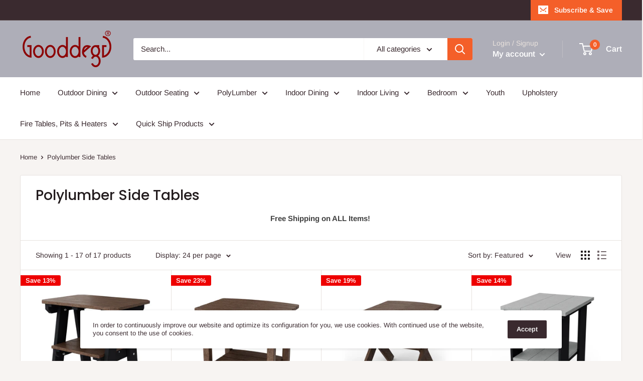

--- FILE ---
content_type: text/html; charset=utf-8
request_url: https://gooddegg.com/collections/polylumber-side-tables
body_size: 49634
content:

<!doctype html>

<html class="no-js" lang="en">
  <head>

<script type="text/javascript">
    (function(c,l,a,r,i,t,y){
        c[a]=c[a]||function(){(c[a].q=c[a].q||[]).push(arguments)};
        t=l.createElement(r);t.async=1;t.src="https://www.clarity.ms/tag/"+i;
        y=l.getElementsByTagName(r)[0];y.parentNode.insertBefore(t,y);
    })(window, document, "clarity", "script", "mbwpscaz2u");
</script>

    
    <meta name="google-site-verification" content="GHsWxPCnCq3IGgCJeNb1dq-qaRssuP2GvkGCOwz4sT0" />
  <meta name="google-site-verification" content="0wGuZEEOdkSun06jQfZMfOSjBoMl2JnVmigEOkHLmEs" />
    <meta name="google-site-verification" content="Td8cdd2olDXJky3yuLOw2nHocKPsiTVPJtfxDYP-b-Y" />
  <link rel="stylesheet" href="https://obscure-escarpment-2240.herokuapp.com/stylesheets/bcpo-front.css">
  <script defer="defer">var bcpo_product=null;  var bcpo_settings={"fallback":"default","auto_select":"on","load_main_image":"on","replaceImage":"off","border_style":"round","tooltips":"show","sold_out_style":"transparent","theme":"light","jumbo_colors":"medium","jumbo_images":"medium","circle_swatches":"","inventory_style":"amazon","override_ajax":"on","add_price_addons":"off","theme2":"on","money_format2":"${{amount}} USD","money_format_without_currency":"${{amount}}","show_currency":"off","file_upload_warning":"off","global_auto_image_options":"Color","global_color_options":"","global_colors":[{"key":"","value":"ecf42f"},{"key":"","value":"ecf42f"},{"key":"","value":"ecf42f"},{"key":"","value":"ecf42f"},{"key":"","value":"ecf42f"},{"key":"","value":"ecf42f"},{"key":"","value":"ecf42f"},{"key":"","value":"ecf42f"},{"key":"","value":"ecf42f"},{"key":"","value":"ecf42f"}],"shop_currency":"USD"};var bcpo_cdn = "//gooddegg.com/cdn/shop/t/6/assets/bcpo_cdn?v=9996";var inventory_quantity = [];if(bcpo_product) { for (var i = 0; i < bcpo_product.variants.length; i += 1) { bcpo_product.variants[i].inventory_quantity = inventory_quantity[i]; }}window.bcpo = window.bcpo || {}; bcpo.cart = {"note":null,"attributes":{},"original_total_price":0,"total_price":0,"total_discount":0,"total_weight":0.0,"item_count":0,"items":[],"requires_shipping":false,"currency":"USD","items_subtotal_price":0,"cart_level_discount_applications":[],"checkout_charge_amount":0};</script>
  <script src="https://code.jquery.com/jquery-3.3.1.min.js"></script>

    <meta charset="utf-8"> 
    <meta http-equiv="X-UA-Compatible" content="IE=edge,chrome=1">
    <meta name="viewport" content="width=device-width, initial-scale=1.0, height=device-height, minimum-scale=1.0, maximum-scale=1.0">
    <meta name="theme-color" content="#ff6128">
	<meta name="keywords" content="" />
     <title> Polylumber Side Tables  </title> 
    <meta name="description" content=" Free Shipping on ALL Items!  " /> 
    
    
    <title>Polylumber Side Tables &ndash; Gooddegg
</title><meta name="description" content="Free Shipping on ALL Items! "><link rel="canonical" href="https://gooddegg.com/collections/polylumber-side-tables"><link rel="shortcut icon" href="//gooddegg.com/cdn/shop/files/04_48x48.png?v=1614302466" type="image/png"><link rel="preload" as="style" href="//gooddegg.com/cdn/shop/t/6/assets/theme.scss.css?v=22124951136870286521763744814">

    <meta property="og:type" content="website">
  <meta property="og:title" content="Polylumber Side Tables">
  <meta property="og:image" content="http://gooddegg.com/cdn/shop/files/LCC_120_TB_BK_1024x.jpg?v=1742850482">
  <meta property="og:image:secure_url" content="https://gooddegg.com/cdn/shop/files/LCC_120_TB_BK_1024x.jpg?v=1742850482"><meta property="og:description" content="Free Shipping on ALL Items! "><meta property="og:url" content="https://gooddegg.com/collections/polylumber-side-tables">
<meta property="og:site_name" content="Gooddegg"><meta name="twitter:card" content="summary"><meta name="twitter:title" content="Polylumber Side Tables">
  <meta name="twitter:description" content="Free Shipping on ALL Items! ">
  <meta name="twitter:image" content="https://gooddegg.com/cdn/shop/files/LCC_120_TB_BK_600x600_crop_center.jpg?v=1742850482">
<link rel="preconnect" href="//fonts.shopifycdn.com">
    <link rel="dns-prefetch" href="//productreviews.shopifycdn.com">
    <link rel="dns-prefetch" href="//maps.googleapis.com">
    <link rel="dns-prefetch" href="//maps.gstatic.com">

    
    <script>window.performance && window.performance.mark && window.performance.mark('shopify.content_for_header.start');</script><meta name="google-site-verification" content="0wGuZEEOdkSun06jQfZMfOSjBoMl2JnVmigEOkHLmEs">
<meta name="facebook-domain-verification" content="ks4oizu0jyzxn8cl7qvnhh8k5v6xna">
<meta id="shopify-digital-wallet" name="shopify-digital-wallet" content="/26867499079/digital_wallets/dialog">
<meta name="shopify-checkout-api-token" content="5406b1ac6fdd12a2a017c9aff88564a6">
<link rel="alternate" type="application/atom+xml" title="Feed" href="/collections/polylumber-side-tables.atom" />
<link rel="alternate" type="application/json+oembed" href="https://gooddegg.com/collections/polylumber-side-tables.oembed">
<script async="async" src="/checkouts/internal/preloads.js?locale=en-US"></script>
<link rel="preconnect" href="https://shop.app" crossorigin="anonymous">
<script async="async" src="https://shop.app/checkouts/internal/preloads.js?locale=en-US&shop_id=26867499079" crossorigin="anonymous"></script>
<script id="apple-pay-shop-capabilities" type="application/json">{"shopId":26867499079,"countryCode":"US","currencyCode":"USD","merchantCapabilities":["supports3DS"],"merchantId":"gid:\/\/shopify\/Shop\/26867499079","merchantName":"Gooddegg","requiredBillingContactFields":["postalAddress","email","phone"],"requiredShippingContactFields":["postalAddress","email","phone"],"shippingType":"shipping","supportedNetworks":["visa","masterCard","amex","discover","elo","jcb"],"total":{"type":"pending","label":"Gooddegg","amount":"1.00"},"shopifyPaymentsEnabled":true,"supportsSubscriptions":true}</script>
<script id="shopify-features" type="application/json">{"accessToken":"5406b1ac6fdd12a2a017c9aff88564a6","betas":["rich-media-storefront-analytics"],"domain":"gooddegg.com","predictiveSearch":true,"shopId":26867499079,"locale":"en"}</script>
<script>var Shopify = Shopify || {};
Shopify.shop = "gooddegg-com.myshopify.com";
Shopify.locale = "en";
Shopify.currency = {"active":"USD","rate":"1.0"};
Shopify.country = "US";
Shopify.theme = {"name":"Warehouse - wGoogle 061423","id":122500186183,"schema_name":"Warehouse","schema_version":"1.6.5","theme_store_id":871,"role":"main"};
Shopify.theme.handle = "null";
Shopify.theme.style = {"id":null,"handle":null};
Shopify.cdnHost = "gooddegg.com/cdn";
Shopify.routes = Shopify.routes || {};
Shopify.routes.root = "/";</script>
<script type="module">!function(o){(o.Shopify=o.Shopify||{}).modules=!0}(window);</script>
<script>!function(o){function n(){var o=[];function n(){o.push(Array.prototype.slice.apply(arguments))}return n.q=o,n}var t=o.Shopify=o.Shopify||{};t.loadFeatures=n(),t.autoloadFeatures=n()}(window);</script>
<script>
  window.ShopifyPay = window.ShopifyPay || {};
  window.ShopifyPay.apiHost = "shop.app\/pay";
  window.ShopifyPay.redirectState = null;
</script>
<script id="shop-js-analytics" type="application/json">{"pageType":"collection"}</script>
<script defer="defer" async type="module" src="//gooddegg.com/cdn/shopifycloud/shop-js/modules/v2/client.init-shop-cart-sync_BApSsMSl.en.esm.js"></script>
<script defer="defer" async type="module" src="//gooddegg.com/cdn/shopifycloud/shop-js/modules/v2/chunk.common_CBoos6YZ.esm.js"></script>
<script type="module">
  await import("//gooddegg.com/cdn/shopifycloud/shop-js/modules/v2/client.init-shop-cart-sync_BApSsMSl.en.esm.js");
await import("//gooddegg.com/cdn/shopifycloud/shop-js/modules/v2/chunk.common_CBoos6YZ.esm.js");

  window.Shopify.SignInWithShop?.initShopCartSync?.({"fedCMEnabled":true,"windoidEnabled":true});

</script>
<script>
  window.Shopify = window.Shopify || {};
  if (!window.Shopify.featureAssets) window.Shopify.featureAssets = {};
  window.Shopify.featureAssets['shop-js'] = {"shop-cart-sync":["modules/v2/client.shop-cart-sync_DJczDl9f.en.esm.js","modules/v2/chunk.common_CBoos6YZ.esm.js"],"init-fed-cm":["modules/v2/client.init-fed-cm_BzwGC0Wi.en.esm.js","modules/v2/chunk.common_CBoos6YZ.esm.js"],"init-windoid":["modules/v2/client.init-windoid_BS26ThXS.en.esm.js","modules/v2/chunk.common_CBoos6YZ.esm.js"],"shop-cash-offers":["modules/v2/client.shop-cash-offers_DthCPNIO.en.esm.js","modules/v2/chunk.common_CBoos6YZ.esm.js","modules/v2/chunk.modal_Bu1hFZFC.esm.js"],"shop-button":["modules/v2/client.shop-button_D_JX508o.en.esm.js","modules/v2/chunk.common_CBoos6YZ.esm.js"],"init-shop-email-lookup-coordinator":["modules/v2/client.init-shop-email-lookup-coordinator_DFwWcvrS.en.esm.js","modules/v2/chunk.common_CBoos6YZ.esm.js"],"shop-toast-manager":["modules/v2/client.shop-toast-manager_tEhgP2F9.en.esm.js","modules/v2/chunk.common_CBoos6YZ.esm.js"],"shop-login-button":["modules/v2/client.shop-login-button_DwLgFT0K.en.esm.js","modules/v2/chunk.common_CBoos6YZ.esm.js","modules/v2/chunk.modal_Bu1hFZFC.esm.js"],"avatar":["modules/v2/client.avatar_BTnouDA3.en.esm.js"],"init-shop-cart-sync":["modules/v2/client.init-shop-cart-sync_BApSsMSl.en.esm.js","modules/v2/chunk.common_CBoos6YZ.esm.js"],"pay-button":["modules/v2/client.pay-button_BuNmcIr_.en.esm.js","modules/v2/chunk.common_CBoos6YZ.esm.js"],"init-shop-for-new-customer-accounts":["modules/v2/client.init-shop-for-new-customer-accounts_DrjXSI53.en.esm.js","modules/v2/client.shop-login-button_DwLgFT0K.en.esm.js","modules/v2/chunk.common_CBoos6YZ.esm.js","modules/v2/chunk.modal_Bu1hFZFC.esm.js"],"init-customer-accounts-sign-up":["modules/v2/client.init-customer-accounts-sign-up_TlVCiykN.en.esm.js","modules/v2/client.shop-login-button_DwLgFT0K.en.esm.js","modules/v2/chunk.common_CBoos6YZ.esm.js","modules/v2/chunk.modal_Bu1hFZFC.esm.js"],"shop-follow-button":["modules/v2/client.shop-follow-button_C5D3XtBb.en.esm.js","modules/v2/chunk.common_CBoos6YZ.esm.js","modules/v2/chunk.modal_Bu1hFZFC.esm.js"],"checkout-modal":["modules/v2/client.checkout-modal_8TC_1FUY.en.esm.js","modules/v2/chunk.common_CBoos6YZ.esm.js","modules/v2/chunk.modal_Bu1hFZFC.esm.js"],"init-customer-accounts":["modules/v2/client.init-customer-accounts_C0Oh2ljF.en.esm.js","modules/v2/client.shop-login-button_DwLgFT0K.en.esm.js","modules/v2/chunk.common_CBoos6YZ.esm.js","modules/v2/chunk.modal_Bu1hFZFC.esm.js"],"lead-capture":["modules/v2/client.lead-capture_Cq0gfm7I.en.esm.js","modules/v2/chunk.common_CBoos6YZ.esm.js","modules/v2/chunk.modal_Bu1hFZFC.esm.js"],"shop-login":["modules/v2/client.shop-login_BmtnoEUo.en.esm.js","modules/v2/chunk.common_CBoos6YZ.esm.js","modules/v2/chunk.modal_Bu1hFZFC.esm.js"],"payment-terms":["modules/v2/client.payment-terms_BHOWV7U_.en.esm.js","modules/v2/chunk.common_CBoos6YZ.esm.js","modules/v2/chunk.modal_Bu1hFZFC.esm.js"]};
</script>
<script>(function() {
  var isLoaded = false;
  function asyncLoad() {
    if (isLoaded) return;
    isLoaded = true;
    var urls = ["\/\/cdn.shopify.com\/proxy\/7f51f067d62b903abb36a17de7495f880b53ed16c5255572de9a8f2a21e4ad12\/obscure-escarpment-2240.herokuapp.com\/js\/best_custom_product_options.js?shop=gooddegg-com.myshopify.com\u0026sp-cache-control=cHVibGljLCBtYXgtYWdlPTkwMA","https:\/\/shopify.intercom.io\/widget.js?shop=gooddegg-com.myshopify.com","\/\/cdn.trustedsite.com\/js\/partner-shopify.js?shop=gooddegg-com.myshopify.com"];
    for (var i = 0; i < urls.length; i++) {
      var s = document.createElement('script');
      s.type = 'text/javascript';
      s.async = true;
      s.src = urls[i];
      var x = document.getElementsByTagName('script')[0];
      x.parentNode.insertBefore(s, x);
    }
  };
  if(window.attachEvent) {
    window.attachEvent('onload', asyncLoad);
  } else {
    window.addEventListener('load', asyncLoad, false);
  }
})();</script>
<script id="__st">var __st={"a":26867499079,"offset":-18000,"reqid":"e889b24e-d6ac-4133-b93d-f3c793e40494-1768887941","pageurl":"gooddegg.com\/collections\/polylumber-side-tables","u":"1f3ba347de4a","p":"collection","rtyp":"collection","rid":166984482887};</script>
<script>window.ShopifyPaypalV4VisibilityTracking = true;</script>
<script id="captcha-bootstrap">!function(){'use strict';const t='contact',e='account',n='new_comment',o=[[t,t],['blogs',n],['comments',n],[t,'customer']],c=[[e,'customer_login'],[e,'guest_login'],[e,'recover_customer_password'],[e,'create_customer']],r=t=>t.map((([t,e])=>`form[action*='/${t}']:not([data-nocaptcha='true']) input[name='form_type'][value='${e}']`)).join(','),a=t=>()=>t?[...document.querySelectorAll(t)].map((t=>t.form)):[];function s(){const t=[...o],e=r(t);return a(e)}const i='password',u='form_key',d=['recaptcha-v3-token','g-recaptcha-response','h-captcha-response',i],f=()=>{try{return window.sessionStorage}catch{return}},m='__shopify_v',_=t=>t.elements[u];function p(t,e,n=!1){try{const o=window.sessionStorage,c=JSON.parse(o.getItem(e)),{data:r}=function(t){const{data:e,action:n}=t;return t[m]||n?{data:e,action:n}:{data:t,action:n}}(c);for(const[e,n]of Object.entries(r))t.elements[e]&&(t.elements[e].value=n);n&&o.removeItem(e)}catch(o){console.error('form repopulation failed',{error:o})}}const l='form_type',E='cptcha';function T(t){t.dataset[E]=!0}const w=window,h=w.document,L='Shopify',v='ce_forms',y='captcha';let A=!1;((t,e)=>{const n=(g='f06e6c50-85a8-45c8-87d0-21a2b65856fe',I='https://cdn.shopify.com/shopifycloud/storefront-forms-hcaptcha/ce_storefront_forms_captcha_hcaptcha.v1.5.2.iife.js',D={infoText:'Protected by hCaptcha',privacyText:'Privacy',termsText:'Terms'},(t,e,n)=>{const o=w[L][v],c=o.bindForm;if(c)return c(t,g,e,D).then(n);var r;o.q.push([[t,g,e,D],n]),r=I,A||(h.body.append(Object.assign(h.createElement('script'),{id:'captcha-provider',async:!0,src:r})),A=!0)});var g,I,D;w[L]=w[L]||{},w[L][v]=w[L][v]||{},w[L][v].q=[],w[L][y]=w[L][y]||{},w[L][y].protect=function(t,e){n(t,void 0,e),T(t)},Object.freeze(w[L][y]),function(t,e,n,w,h,L){const[v,y,A,g]=function(t,e,n){const i=e?o:[],u=t?c:[],d=[...i,...u],f=r(d),m=r(i),_=r(d.filter((([t,e])=>n.includes(e))));return[a(f),a(m),a(_),s()]}(w,h,L),I=t=>{const e=t.target;return e instanceof HTMLFormElement?e:e&&e.form},D=t=>v().includes(t);t.addEventListener('submit',(t=>{const e=I(t);if(!e)return;const n=D(e)&&!e.dataset.hcaptchaBound&&!e.dataset.recaptchaBound,o=_(e),c=g().includes(e)&&(!o||!o.value);(n||c)&&t.preventDefault(),c&&!n&&(function(t){try{if(!f())return;!function(t){const e=f();if(!e)return;const n=_(t);if(!n)return;const o=n.value;o&&e.removeItem(o)}(t);const e=Array.from(Array(32),(()=>Math.random().toString(36)[2])).join('');!function(t,e){_(t)||t.append(Object.assign(document.createElement('input'),{type:'hidden',name:u})),t.elements[u].value=e}(t,e),function(t,e){const n=f();if(!n)return;const o=[...t.querySelectorAll(`input[type='${i}']`)].map((({name:t})=>t)),c=[...d,...o],r={};for(const[a,s]of new FormData(t).entries())c.includes(a)||(r[a]=s);n.setItem(e,JSON.stringify({[m]:1,action:t.action,data:r}))}(t,e)}catch(e){console.error('failed to persist form',e)}}(e),e.submit())}));const S=(t,e)=>{t&&!t.dataset[E]&&(n(t,e.some((e=>e===t))),T(t))};for(const o of['focusin','change'])t.addEventListener(o,(t=>{const e=I(t);D(e)&&S(e,y())}));const B=e.get('form_key'),M=e.get(l),P=B&&M;t.addEventListener('DOMContentLoaded',(()=>{const t=y();if(P)for(const e of t)e.elements[l].value===M&&p(e,B);[...new Set([...A(),...v().filter((t=>'true'===t.dataset.shopifyCaptcha))])].forEach((e=>S(e,t)))}))}(h,new URLSearchParams(w.location.search),n,t,e,['guest_login'])})(!0,!0)}();</script>
<script integrity="sha256-4kQ18oKyAcykRKYeNunJcIwy7WH5gtpwJnB7kiuLZ1E=" data-source-attribution="shopify.loadfeatures" defer="defer" src="//gooddegg.com/cdn/shopifycloud/storefront/assets/storefront/load_feature-a0a9edcb.js" crossorigin="anonymous"></script>
<script crossorigin="anonymous" defer="defer" src="//gooddegg.com/cdn/shopifycloud/storefront/assets/shopify_pay/storefront-65b4c6d7.js?v=20250812"></script>
<script data-source-attribution="shopify.dynamic_checkout.dynamic.init">var Shopify=Shopify||{};Shopify.PaymentButton=Shopify.PaymentButton||{isStorefrontPortableWallets:!0,init:function(){window.Shopify.PaymentButton.init=function(){};var t=document.createElement("script");t.src="https://gooddegg.com/cdn/shopifycloud/portable-wallets/latest/portable-wallets.en.js",t.type="module",document.head.appendChild(t)}};
</script>
<script data-source-attribution="shopify.dynamic_checkout.buyer_consent">
  function portableWalletsHideBuyerConsent(e){var t=document.getElementById("shopify-buyer-consent"),n=document.getElementById("shopify-subscription-policy-button");t&&n&&(t.classList.add("hidden"),t.setAttribute("aria-hidden","true"),n.removeEventListener("click",e))}function portableWalletsShowBuyerConsent(e){var t=document.getElementById("shopify-buyer-consent"),n=document.getElementById("shopify-subscription-policy-button");t&&n&&(t.classList.remove("hidden"),t.removeAttribute("aria-hidden"),n.addEventListener("click",e))}window.Shopify?.PaymentButton&&(window.Shopify.PaymentButton.hideBuyerConsent=portableWalletsHideBuyerConsent,window.Shopify.PaymentButton.showBuyerConsent=portableWalletsShowBuyerConsent);
</script>
<script data-source-attribution="shopify.dynamic_checkout.cart.bootstrap">document.addEventListener("DOMContentLoaded",(function(){function t(){return document.querySelector("shopify-accelerated-checkout-cart, shopify-accelerated-checkout")}if(t())Shopify.PaymentButton.init();else{new MutationObserver((function(e,n){t()&&(Shopify.PaymentButton.init(),n.disconnect())})).observe(document.body,{childList:!0,subtree:!0})}}));
</script>
<link id="shopify-accelerated-checkout-styles" rel="stylesheet" media="screen" href="https://gooddegg.com/cdn/shopifycloud/portable-wallets/latest/accelerated-checkout-backwards-compat.css" crossorigin="anonymous">
<style id="shopify-accelerated-checkout-cart">
        #shopify-buyer-consent {
  margin-top: 1em;
  display: inline-block;
  width: 100%;
}

#shopify-buyer-consent.hidden {
  display: none;
}

#shopify-subscription-policy-button {
  background: none;
  border: none;
  padding: 0;
  text-decoration: underline;
  font-size: inherit;
  cursor: pointer;
}

#shopify-subscription-policy-button::before {
  box-shadow: none;
}

      </style>

<script>window.performance && window.performance.mark && window.performance.mark('shopify.content_for_header.end');</script>
    

    


  <script type="application/ld+json">
  {
    "@context": "http://schema.org",
    "@type": "BreadcrumbList",
  "itemListElement": [{
      "@type": "ListItem",
      "position": 1,
      "name": "Home",
      "item": "https://gooddegg.com"
    },{
          "@type": "ListItem",
          "position": 2,
          "name": "Polylumber Side Tables",
          "item": "https://gooddegg.com/collections/polylumber-side-tables"
        }]
  }
  </script>


    <script defer="defer">
      // This allows to expose several variables to the global scope, to be used in scripts
      window.theme = {
        template: "collection",
        localeRootUrl: '',
        shopCurrency: "USD",
        cartCount: 0,
        customerId: null,
        moneyFormat: "${{amount}}",
        moneyWithCurrencyFormat: "${{amount}} USD",
        useNativeMultiCurrency: false,
        currencyConversionEnabled: false,
        currencyConversionMoneyFormat: "money_format",
        currencyConversionRoundAmounts: false,
        showDiscount: true,
        discountMode: "percentage",
        searchMode: "product,article,page",
        cartType: "page"
      };

      window.languages = {
        collectionOnSaleLabel: "Save {{savings}}",
        productFormUnavailable: "Unavailable",
        productFormAddToCart: "Add to cart",
        productFormSoldOut: "Sold out",
        shippingEstimatorNoResults: "No shipping could be found for your address.",
        shippingEstimatorOneResult: "There is one shipping rate for your address:",
        shippingEstimatorMultipleResults: "There are {{count}} shipping rates for your address:",
        shippingEstimatorErrors: "There are some errors:"
      };

      window.lazySizesConfig = {
        loadHidden: false,
        hFac: 0.8,
        expFactor: 3,
        customMedia: {
          '--phone': '(max-width: 640px)',
          '--tablet': '(min-width: 641px) and (max-width: 1023px)',
          '--lap': '(min-width: 1024px)'
        }
      };

      document.documentElement.className = document.documentElement.className.replace('no-js', 'js');
    </script>

    <script src="//gooddegg.com/cdn/shop/t/6/assets/lazysizes.min.js?v=38423348123636194381686750603" async defer="defer"></script>

    
<script src="//polyfill-fastly.net/v3/polyfill.min.js?unknown=polyfill&features=fetch,Element.prototype.closest,Element.prototype.matches,Element.prototype.remove,Element.prototype.classList,Array.prototype.includes,Array.prototype.fill,String.prototype.includes,String.prototype.padStart,Object.assign,CustomEvent,Intl,URL,DOMTokenList,IntersectionObserver,IntersectionObserverEntry" defer></script>
    <script src="//gooddegg.com/cdn/shop/t/6/assets/libs.min.js?v=36629197183099365621686750603" defer></script>
    <script src="//gooddegg.com/cdn/shop/t/6/assets/theme.min.js?v=39784513580163524061686750603" defer></script>
    <script src="//gooddegg.com/cdn/shop/t/6/assets/custom.js?v=90373254691674712701686750603" defer></script>

    <link rel="stylesheet" href="//gooddegg.com/cdn/shop/t/6/assets/theme.scss.css?v=22124951136870286521763744814">
 <link rel="preconnect" href="https://cdn.shopify.com" crossorigin>
<link rel="preconnect" href="https://v.shopify.com" />
<link rel="preconnect" href="//ajax.googleapis.com" crossorigin />
	<link rel="preconnect" href="https://monorail-edge.shopifysvc.com">
    
    <script type="application/ld+json">
{
  "@context": "https://schema.org",
  "@type": "Organization",
  "name": "Gooddegg",
  "alternateName": "Gooddegg Outdoor Living",
  "url": "https://gooddegg.com/",
  "logo": "https://cdn.shopify.com/s/files/1/0268/6749/9079/files/186x73_3e2fb482-a643-4895-affc-945d52b8b0b9_300x.png?v=1579341360",
  "sameAs": [
    "https://www.facebook.com/Gooddeggoutdoorlife/",
    "https://www.facebook.com/gooddegg/",
    "https://twitter.com/gooddegg",
    "https://www.instagram.com/gooddegg_home_decor/",
    "https://www.youtube.com/c/Gooddegg-furniture",
    "https://www.linkedin.com/company/gooddegg%C2%AE-online-home-decor-store/",
    "https://www.pinterest.com/gooddegg/"
  ]
}
</script>                           
<script type="application/ld+json">
{
  "@context": "https://schema.org/",
  "@type": "WebSite",
  "name": "Gooddegg",
  "url": "https://gooddegg.com/",
  "potentialAction": {
    "@type": "SearchAction",
    "target": "https://gooddegg.com/search?type={search_term_string}",
    "query-input": "required name=search_term_string"
  }
}
</script>
    <meta name="google-site-verification" content="QokpiawiTjBnV3LQJkklDxyhZsqsLmCb3nEcqJp2A20" />

<script>  
 
  (function() {
      class Ultimate_Shopify_DataLayer {
        constructor() {
          window.dataLayer = window.dataLayer || []; 
          
          // use a prefix of events name
          this.eventPrefix = '';

          //Keep the value false to get non-formatted product ID
          this.formattedItemId = true; 

          // data schema
          this.dataSchema = {
            ecommerce: {
                show: true
            },
            dynamicRemarketing: {
                show: true,
                business_vertical: 'retail'
            }
          }

          // add to wishlist selectors
          this.addToWishListSelectors = {
            'addWishListIcon': '',
            'gridItemSelector': '',
            'productLinkSelector': 'a[href*="/products/"]'
          }

          // quick view selectors
          this.quickViewSelector = {
            'quickViewElement': '',
            'gridItemSelector': '',
            'productLinkSelector': 'a[href*="/products/"]'
          }

          // mini cart button selector
          this.miniCartButton = [
            'a[href="/cart"]', 
          ];
          this.miniCartAppersOn = 'click';


          // begin checkout buttons/links selectors
          this.beginCheckoutButtons = [
            'input[name="checkout"]',
            'button[name="checkout"]',
            'a[href="/checkout"]',
            '.additional-checkout-buttons',
          ];

          // direct checkout button selector
          this.shopifyDirectCheckoutButton = [
            '.shopify-payment-button'
          ]

          //Keep the value true if Add to Cart redirects to the cart page
          this.isAddToCartRedirect = true;
          
          // keep the value false if cart items increment/decrement/remove refresh page 
          this.isAjaxCartIncrementDecrement = true;
          

          // Caution: Do not modify anything below this line, as it may result in it not functioning correctly.
          this.cart = {"note":null,"attributes":{},"original_total_price":0,"total_price":0,"total_discount":0,"total_weight":0.0,"item_count":0,"items":[],"requires_shipping":false,"currency":"USD","items_subtotal_price":0,"cart_level_discount_applications":[],"checkout_charge_amount":0}
          this.countryCode = "US";
          this.collectData();  
          this.storeURL = "https://gooddegg.com";
          localStorage.setItem('shopCountryCode', this.countryCode);
        }

        updateCart() {
          fetch("/cart.js")
          .then((response) => response.json())
          .then((data) => {
            this.cart = data;
          });
        }

       debounce(delay) {         
          let timeoutId;
          return function(func) {
            const context = this;
            const args = arguments;
            
            clearTimeout(timeoutId);
            
            timeoutId = setTimeout(function() {
              func.apply(context, args);
            }, delay);
          };
        }

        collectData() { 
            this.customerData();
            this.ajaxRequestData();
            this.searchPageData();
            this.miniCartData();
            this.beginCheckoutData();
  
            
  
            
  
            
              this.collectionsPageData();
            
            
            this.addToWishListData();
            this.quickViewData();
            this.formData();
            this.phoneClickData();
            this.emailClickData();
        }        

        //logged in customer data 
        customerData() {
            const currentUser = {};
            

            if (currentUser.email) {
              currentUser.hash_email = "e3b0c44298fc1c149afbf4c8996fb92427ae41e4649b934ca495991b7852b855"
            }

            if (currentUser.phone) {
              currentUser.hash_phone = "e3b0c44298fc1c149afbf4c8996fb92427ae41e4649b934ca495991b7852b855"
            }

            window.dataLayer = window.dataLayer || [];
            dataLayer.push({
              customer: currentUser
            });
        }

        // add_to_cart, remove_from_cart, search
        ajaxRequestData() {
          const self = this;
          
          // handle non-ajax add to cart
          if(this.isAddToCartRedirect) {
            document.addEventListener('submit', function(event) {
              const addToCartForm = event.target.closest('form[action="/cart/add"]');
              if(addToCartForm) {
                event.preventDefault();
                
                const formData = new FormData(addToCartForm);
            
                fetch(window.Shopify.routes.root + 'cart/add.js', {
                  method: 'POST',
                  body: formData
                })
                .then(response => {
                    window.location.href = "/cart";
                })
                .catch((error) => {
                  console.error('Error:', error);
                });
              }
            });
          }
          
          // fetch
          let originalFetch = window.fetch;
          let debounce = this.debounce(800);
          
          window.fetch = function () {
            return originalFetch.apply(this, arguments).then((response) => {
              if (response.ok) {
                let cloneResponse = response.clone();
                let requestURL = arguments[0];
                
                if(/.*\/search\/?.*\?.*q=.+/.test(requestURL) && !requestURL.includes('&requestFrom=uldt')) {   
                  const queryString = requestURL.split('?')[1];
                  const urlParams = new URLSearchParams(queryString);
                  const search_term = urlParams.get("q");

                  debounce(function() {
                    fetch(`${self.storeURL}/search/suggest.json?q=${search_term}&resources[type]=product&requestFrom=uldt`)
                      .then(res => res.json())
                      .then(function(data) {
                            const products = data.resources.results.products;
                            if(products.length) {
                              const fetchRequests = products.map(product =>
                                fetch(`${self.storeURL}/${product.url.split('?')[0]}.js`)
                                  .then(response => response.json())
                                  .catch(error => console.error('Error fetching:', error))
                              );

                              Promise.all(fetchRequests)
                                .then(products => {
                                    const items = products.map((product) => {
                                      return {
                                        product_id: product.id,
                                        product_title: product.title,
                                        variant_id: product.variants[0].id,
                                        variant_title: product.variants[0].title,
                                        vendor: product.vendor,
                                        total_discount: 0,
                                        final_price: product.price_min,
                                        product_type: product.type, 
                                        quantity: 1
                                      }
                                    });

                                    self.ecommerceDataLayer('search', {search_term, items});
                                })
                            }else {
                              self.ecommerceDataLayer('search', {search_term, items: []});
                            }
                      });
                  });
                }
                else if (requestURL.includes("/cart/add")) {
                  cloneResponse.text().then((text) => {
                    let data = JSON.parse(text);

                    if(data.items && Array.isArray(data.items)) {
                      data.items.forEach(function(item) {
                         self.ecommerceDataLayer('add_to_cart', {items: [item]});
                      })
                    } else {
                      self.ecommerceDataLayer('add_to_cart', {items: [data]});
                    }
                    self.updateCart();
                  });
                }else if(requestURL.includes("/cart/change") || requestURL.includes("/cart/update")) {
                  
                   cloneResponse.text().then((text) => {
                     
                    let newCart = JSON.parse(text);
                    let newCartItems = newCart.items;
                    let oldCartItems = self.cart.items;

                    for(let i = 0; i < oldCartItems.length; i++) {
                      let item = oldCartItems[i];
                      let newItem = newCartItems.find(newItems => newItems.id === item.id);


                      if(newItem) {

                        if(newItem.quantity > item.quantity) {
                          // cart item increment
                          let quantity = (newItem.quantity - item.quantity);
                          let updatedItem = {...item, quantity}
                          self.ecommerceDataLayer('add_to_cart', {items: [updatedItem]});
                          self.updateCart(); 

                        }else if(newItem.quantity < item.quantity) {
                          // cart item decrement
                          let quantity = (item.quantity - newItem.quantity);
                          let updatedItem = {...item, quantity}
                          self.ecommerceDataLayer('remove_from_cart', {items: [updatedItem]});
                          self.updateCart(); 
                        }
                        

                      }else {
                        self.ecommerceDataLayer('remove_from_cart', {items: [item]});
                        self.updateCart(); 
                      }
                    }
                     
                  });
                }
              }
              return response;
            });
          }
          // end fetch 


          //xhr
          var origXMLHttpRequest = XMLHttpRequest;
          XMLHttpRequest = function() {
            var requestURL;
    
            var xhr = new origXMLHttpRequest();
            var origOpen = xhr.open;
            var origSend = xhr.send;
            
            // Override the `open` function.
            xhr.open = function(method, url) {
                requestURL = url;
                return origOpen.apply(this, arguments);
            };
    
    
            xhr.send = function() {
    
                // Only proceed if the request URL matches what we're looking for.
                if (requestURL.includes("/cart/add") || requestURL.includes("/cart/change") || /.*\/search\/?.*\?.*q=.+/.test(requestURL)) {
        
                    xhr.addEventListener('load', function() {
                        if (xhr.readyState === 4) {
                            if (xhr.status >= 200 && xhr.status < 400) { 

                              if(/.*\/search\/?.*\?.*q=.+/.test(requestURL) && !requestURL.includes('&requestFrom=uldt')) {
                                const queryString = requestURL.split('?')[1];
                                const urlParams = new URLSearchParams(queryString);
                                const search_term = urlParams.get("q");

                                debounce(function() {
                                    fetch(`${self.storeURL}/search/suggest.json?q=${search_term}&resources[type]=product&requestFrom=uldt`)
                                      .then(res => res.json())
                                      .then(function(data) {
                                            const products = data.resources.results.products;
                                            if(products.length) {
                                              const fetchRequests = products.map(product =>
                                                fetch(`${self.storeURL}/${product.url.split('?')[0]}.js`)
                                                  .then(response => response.json())
                                                  .catch(error => console.error('Error fetching:', error))
                                              );
                
                                              Promise.all(fetchRequests)
                                                .then(products => {
                                                    const items = products.map((product) => {
                                                      return {
                                                        product_id: product.id,
                                                        product_title: product.title,
                                                        variant_id: product.variants[0].id,
                                                        variant_title: product.variants[0].title,
                                                        vendor: product.vendor,
                                                        total_discount: 0,
                                                        final_price: product.price_min,
                                                        product_type: product.type, 
                                                        quantity: 1
                                                      }
                                                    });
                
                                                    self.ecommerceDataLayer('search', {search_term, items});
                                                })
                                            }else {
                                              self.ecommerceDataLayer('search', {search_term, items: []});
                                            }
                                      });
                                  });

                              }

                              else if(requestURL.includes("/cart/add")) {
                                  const data = JSON.parse(xhr.responseText);

                                  if(data.items && Array.isArray(data.items)) {
                                    data.items.forEach(function(item) {
                                        self.ecommerceDataLayer('add_to_cart', {items: [item]});
                                      })
                                  } else {
                                    self.ecommerceDataLayer('add_to_cart', {items: [data]});
                                  }
                                  self.updateCart();
                                 
                               }else if(requestURL.includes("/cart/change")) {
                                 
                                  const newCart = JSON.parse(xhr.responseText);
                                  const newCartItems = newCart.items;
                                  let oldCartItems = self.cart.items;
              
                                  for(let i = 0; i < oldCartItems.length; i++) {
                                    let item = oldCartItems[i];
                                    let newItem = newCartItems.find(newItems => newItems.id === item.id);
              
              
                                    if(newItem) {
                                      if(newItem.quantity > item.quantity) {
                                        // cart item increment
                                        let quantity = (newItem.quantity - item.quantity);
                                        let updatedItem = {...item, quantity}
                                        self.ecommerceDataLayer('add_to_cart', {items: [updatedItem]});
                                        self.updateCart(); 
              
                                      }else if(newItem.quantity < item.quantity) {
                                        // cart item decrement
                                        let quantity = (item.quantity - newItem.quantity);
                                        let updatedItem = {...item, quantity}
                                        self.ecommerceDataLayer('remove_from_cart', {items: [updatedItem]});
                                        self.updateCart(); 
                                      }
                                      
              
                                    }else {
                                      self.ecommerceDataLayer('remove_from_cart', {items: [item]});
                                      self.updateCart(); 
                                    }
                                  }
                               }          
                            }
                        }
                    });
                }
    
                return origSend.apply(this, arguments);
            };
    
            return xhr;
          }; 
          //end xhr
        }

        // search event from search page
        searchPageData() {
          const self = this;
          let pageUrl = window.location.href;
          
          if(/.+\/search\?.*\&?q=.+/.test(pageUrl)) {   
            const queryString = pageUrl.split('?')[1];
            const urlParams = new URLSearchParams(queryString);
            const search_term = urlParams.get("q");
                
            fetch(`https://gooddegg.com/search/suggest.json?q=${search_term}&resources[type]=product&requestFrom=uldt`)
            .then(res => res.json())
            .then(function(data) {
                  const products = data.resources.results.products;
                  if(products.length) {
                    const fetchRequests = products.map(product =>
                      fetch(`${self.storeURL}/${product.url.split('?')[0]}.js`)
                        .then(response => response.json())
                        .catch(error => console.error('Error fetching:', error))
                    );
                    Promise.all(fetchRequests)
                    .then(products => {
                        const items = products.map((product) => {
                            return {
                            product_id: product.id,
                            product_title: product.title,
                            variant_id: product.variants[0].id,
                            variant_title: product.variants[0].title,
                            vendor: product.vendor,
                            total_discount: 0,
                            final_price: product.price_min,
                            product_type: product.type, 
                            quantity: 1
                            }
                        });

                        self.ecommerceDataLayer('search', {search_term, items});
                    });
                  }else {
                    self.ecommerceDataLayer('search', {search_term, items: []});
                  }
            });
          }
        }

        // view_cart
        miniCartData() {
          if(this.miniCartButton.length) {
            let self = this;
            if(this.miniCartAppersOn === 'hover') {
              this.miniCartAppersOn = 'mouseenter';
            }
            this.miniCartButton.forEach((selector) => {
              let miniCartButtons = document.querySelectorAll(selector);
              miniCartButtons.forEach((miniCartButton) => {
                  miniCartButton.addEventListener(self.miniCartAppersOn, () => {
                    self.ecommerceDataLayer('view_cart', self.cart);
                  });
              })
            });
          }
        }

        // begin_checkout
        beginCheckoutData() {
          let self = this;
          document.addEventListener('pointerdown', () => {
            let targetElement = event.target.closest(self.beginCheckoutButtons.join(', '));
            if(targetElement) {
              self.ecommerceDataLayer('begin_checkout', self.cart);
            }
          });
        }

        // view_cart, add_to_cart, remove_from_cart
        viewCartPageData() {
          
          this.ecommerceDataLayer('view_cart', this.cart);

          //if cart quantity chagne reload page 
          if(!this.isAjaxCartIncrementDecrement) {
            const self = this;
            document.addEventListener('pointerdown', (event) => {
              const target = event.target.closest('a[href*="/cart/change?"]');
              if(target) {
                const linkUrl = target.getAttribute('href');
                const queryString = linkUrl.split("?")[1];
                const urlParams = new URLSearchParams(queryString);
                const newQuantity = urlParams.get("quantity");
                const line = urlParams.get("line");
                const cart_id = urlParams.get("id");
        
                
                if(newQuantity && (line || cart_id)) {
                  let item = line ? {...self.cart.items[line - 1]} : self.cart.items.find(item => item.key === cart_id);
        
                  let event = 'add_to_cart';
                  if(newQuantity < item.quantity) {
                    event = 'remove_from_cart';
                  }
        
                  let quantity = Math.abs(newQuantity - item.quantity);
                  item['quantity'] = quantity;
        
                  self.ecommerceDataLayer(event, {items: [item]});
                }
              }
            });
          }
        }

        productSinglePage() {
        
        }

        collectionsPageData() {
          var ecommerce = {
            'items': [
              
                {
                    'product_id': 4413804085319,
                    'variant_id': 31551393857607,
                    'vendor': "Gooddegg",
                    'total_discount': 0,
                    'variant_title': "Black",
                    'product_title': "Heritage Two-Tier End Table by Wildridge",
                    'final_price': Number(25900),
                    'product_type': "accent table",
                    'item_list_id': 166984482887,
                    'item_list_name': "Polylumber Side Tables",
                    'quantity': 1
                },
              
                {
                    'product_id': 6651315617863,
                    'variant_id': 39652191141959,
                    'vendor': "Gooddegg",
                    'total_discount': 0,
                    'variant_title': "Black",
                    'product_title': "Classic 20\"x16\" Side Table by Wildridge",
                    'final_price': Number(16900),
                    'product_type': "Accent Table",
                    'item_list_id': 166984482887,
                    'item_list_name': "Polylumber Side Tables",
                    'quantity': 1
                },
              
                {
                    'product_id': 6651311947847,
                    'variant_id': 39652183441479,
                    'vendor': "Gooddegg",
                    'total_discount': 0,
                    'variant_title': "Black",
                    'product_title': "Classic Rectangular 21\"x16\" Side Table by Wildridge",
                    'final_price': Number(16900),
                    'product_type': "Accent Tables",
                    'item_list_id': 166984482887,
                    'item_list_name': "Polylumber Side Tables",
                    'quantity': 1
                },
              
                {
                    'product_id': 4669197942855,
                    'variant_id': 32310024470599,
                    'vendor': "Gooddegg",
                    'total_discount': 0,
                    'variant_title': "Black",
                    'product_title': "Contemporary 17\"x22\" Side Table by Wildridge",
                    'final_price': Number(24900),
                    'product_type': "Accent Table",
                    'item_list_id': 166984482887,
                    'item_list_name': "Polylumber Side Tables",
                    'quantity': 1
                },
              
                {
                    'product_id': 6651306770503,
                    'variant_id': 39652171808839,
                    'vendor': "Gooddegg",
                    'total_discount': 0,
                    'variant_title': "Black",
                    'product_title': "Classic 46 inch Round Dining Table by Wildridge",
                    'final_price': Number(64900),
                    'product_type': "Dining table",
                    'item_list_id': 166984482887,
                    'item_list_name': "Polylumber Side Tables",
                    'quantity': 1
                },
              
                {
                    'product_id': 4413820436551,
                    'variant_id': 31551496060999,
                    'vendor': "Gooddegg",
                    'total_discount': 0,
                    'variant_title': "Black",
                    'product_title': "Classic 24-inch Round Side Table by Wildridge",
                    'final_price': Number(18900),
                    'product_type': "Accent Table",
                    'item_list_id': 166984482887,
                    'item_list_name': "Polylumber Side Tables",
                    'quantity': 1
                },
              
                {
                    'product_id': 4697990856775,
                    'variant_id': 32364956844103,
                    'vendor': "Gooddegg",
                    'total_discount': 0,
                    'variant_title': "White",
                    'product_title': "Heritage Deep Seating Side Table by Wildridge",
                    'final_price': Number(28900),
                    'product_type': "Side Table",
                    'item_list_id': 166984482887,
                    'item_list_name': "Polylumber Side Tables",
                    'quantity': 1
                },
              
                {
                    'product_id': 7194719453255,
                    'variant_id': 41562874445895,
                    'vendor': "Gooddegg",
                    'total_discount': 0,
                    'variant_title': "Black",
                    'product_title': "Freedom Side Table by Wildridge",
                    'final_price': Number(14900),
                    'product_type': "Accent Table",
                    'item_list_id': 166984482887,
                    'item_list_name': "Polylumber Side Tables",
                    'quantity': 1
                },
              
                {
                    'product_id': 7253521629255,
                    'variant_id': 41846109274183,
                    'vendor': "Gooddegg",
                    'total_discount': 0,
                    'variant_title': "Black",
                    'product_title': "Island Coffee Table by LuxCraft",
                    'final_price': Number(50400),
                    'product_type': "Coffee Table",
                    'item_list_id': 166984482887,
                    'item_list_name': "Polylumber Side Tables",
                    'quantity': 1
                },
              
                {
                    'product_id': 7268749246535,
                    'variant_id': 41939901677639,
                    'vendor': "Gooddegg",
                    'total_discount': 0,
                    'variant_title': "Black",
                    'product_title': "Island Buffet Table by LuxCraft",
                    'final_price': Number(104000),
                    'product_type': "dining table",
                    'item_list_id': 166984482887,
                    'item_list_name': "Polylumber Side Tables",
                    'quantity': 1
                },
              
                {
                    'product_id': 7254061842503,
                    'variant_id': 41847804756039,
                    'vendor': "Gooddegg",
                    'total_discount': 0,
                    'variant_title': "Black",
                    'product_title': "Patio Coffee Table by LuxCraft",
                    'final_price': Number(28000),
                    'product_type': "Coffee Table",
                    'item_list_id': 166984482887,
                    'item_list_name': "Polylumber Side Tables",
                    'quantity': 1
                },
              
                {
                    'product_id': 7254350331975,
                    'variant_id': 41849143066695,
                    'vendor': "Gooddegg",
                    'total_discount': 0,
                    'variant_title': "Black",
                    'product_title': "Deluxe Patio Conversation Table by LuxCraft",
                    'final_price': Number(97200),
                    'product_type': "Conversation Table",
                    'item_list_id': 166984482887,
                    'item_list_name': "Polylumber Side Tables",
                    'quantity': 1
                },
              
                {
                    'product_id': 7268744265799,
                    'variant_id': 41939859177543,
                    'vendor': "Gooddegg",
                    'total_discount': 0,
                    'variant_title': "Black",
                    'product_title': "Balcony Table by LuxCraft",
                    'final_price': Number(71200),
                    'product_type': "Dining Tables",
                    'item_list_id': 166984482887,
                    'item_list_name': "Polylumber Side Tables",
                    'quantity': 1
                },
              
                {
                    'product_id': 7258732331079,
                    'variant_id': 41863421100103,
                    'vendor': "Gooddegg",
                    'total_discount': 0,
                    'variant_title': "Black",
                    'product_title': "End Table by LuxCraft",
                    'final_price': Number(23200),
                    'product_type': "Side Table",
                    'item_list_id': 166984482887,
                    'item_list_name': "Polylumber Side Tables",
                    'quantity': 1
                },
              
                {
                    'product_id': 7259220049991,
                    'variant_id': 41864853749831,
                    'vendor': "Gooddegg",
                    'total_discount': 0,
                    'variant_title': "Black",
                    'product_title': "Deluxe Patio End Table by LuxCraft",
                    'final_price': Number(27600),
                    'product_type': "End Tables",
                    'item_list_id': 166984482887,
                    'item_list_name': "Polylumber Side Tables",
                    'quantity': 1
                },
              
                {
                    'product_id': 7259221786695,
                    'variant_id': 41864857878599,
                    'vendor': "Gooddegg",
                    'total_discount': 0,
                    'variant_title': "Black",
                    'product_title': "Deluxe Patio End Table 28\" Height by LuxCraft",
                    'final_price': Number(29600),
                    'product_type': "End Tables",
                    'item_list_id': 166984482887,
                    'item_list_name': "Polylumber Side Tables",
                    'quantity': 1
                },
              
                {
                    'product_id': 7259237384263,
                    'variant_id': 41864934588487,
                    'vendor': "Gooddegg",
                    'total_discount': 0,
                    'variant_title': "Black",
                    'product_title': "Island Patio End Table by LuxCraft",
                    'final_price': Number(36400),
                    'product_type': "End Tables",
                    'item_list_id': 166984482887,
                    'item_list_name': "Polylumber Side Tables",
                    'quantity': 1
                },
              
              ]
          };

          ecommerce['item_list_id'] = 166984482887
          ecommerce['item_list_name'] = "Polylumber Side Tables"

          this.ecommerceDataLayer('view_item_list', ecommerce);
        }
        
        
        // add to wishlist
        addToWishListData() {
          if(this.addToWishListSelectors && this.addToWishListSelectors.addWishListIcon) {
            const self = this;
            document.addEventListener('pointerdown', (event) => {
              let target = event.target;
              
              if(target.closest(self.addToWishListSelectors.addWishListIcon)) {
                let pageULR = window.location.href.replace(/\?.+/, '');
                let requestURL = undefined;
          
                if(/\/products\/[^/]+$/.test(pageULR)) {
                  requestURL = pageULR;
                } else if(self.addToWishListSelectors.gridItemSelector && self.addToWishListSelectors.productLinkSelector) {
                  let itemElement = target.closest(self.addToWishListSelectors.gridItemSelector);
                  if(itemElement) {
                    let linkElement = itemElement.querySelector(self.addToWishListSelectors.productLinkSelector); 
                    if(linkElement) {
                      let link = linkElement.getAttribute('href').replace(/\?.+/g, '');
                      if(link && /\/products\/[^/]+$/.test(link)) {
                        requestURL = link;
                      }
                    }
                  }
                }

                if(requestURL) {
                  fetch(requestURL + '.json')
                    .then(res => res.json())
                    .then(result => {
                      let data = result.product;                    
                      if(data) {
                        let dataLayerData = {
                          product_id: data.id,
                            variant_id: data.variants[0].id,
                            product_title: data.title,
                          quantity: 1,
                          final_price: parseFloat(data.variants[0].price) * 100,
                          total_discount: 0,
                          product_type: data.product_type,
                          vendor: data.vendor,
                          variant_title: (data.variants[0].title !== 'Default Title') ? data.variants[0].title : undefined,
                          sku: data.variants[0].sku,
                        }

                        self.ecommerceDataLayer('add_to_wishlist', {items: [dataLayerData]});
                      }
                    });
                }
              }
            });
          }
        }

        quickViewData() {
          if(this.quickViewSelector.quickViewElement && this.quickViewSelector.gridItemSelector && this.quickViewSelector.productLinkSelector) {
            const self = this;
            document.addEventListener('pointerdown', (event) => {
              let target = event.target;
              if(target.closest(self.quickViewSelector.quickViewElement)) {
                let requestURL = undefined;
                let itemElement = target.closest(this.quickViewSelector.gridItemSelector );
                
                if(itemElement) {
                  let linkElement = itemElement.querySelector(self.quickViewSelector.productLinkSelector); 
                  if(linkElement) {
                    let link = linkElement.getAttribute('href').replace(/\?.+/g, '');
                    if(link && /\/products\/[^/]+$/.test(link)) {
                      requestURL = link;
                    }
                  }
                }   
                
                if(requestURL) {
                    fetch(requestURL + '.json')
                      .then(res => res.json())
                      .then(result => {
                        let data = result.product;                    
                        if(data) {
                          let dataLayerData = {
                            product_id: data.id,
                            variant_id: data.variants[0].id,
                            product_title: data.title,
                            quantity: 1,
                            final_price: parseFloat(data.variants[0].price) * 100,
                            total_discount: 0,
                            product_type: data.product_type,
                            vendor: data.vendor,
                            variant_title: (data.variants[0].title !== 'Default Title') ? data.variants[0].title : undefined,
                            sku: data.variants[0].sku,
                          }
  
                          self.ecommerceDataLayer('view_item', {items: [dataLayerData]});
                          self.quickViewVariants = data.variants;
                          self.quickViewedItem = dataLayerData;
                        }
                      });
                  }
              }
            });

            
              if(this.shopifyDirectCheckoutButton.length) {
                let self = this;
                document.addEventListener('pointerdown', (event) => {
                  let target = event.target;
                  let checkoutButton = event.target.closest(this.shopifyDirectCheckoutButton.join(', '));
                  
                  if(self.quickViewVariants && self.quickViewedItem && self.quickViewVariants.length && checkoutButton) {

                    let checkoutForm = checkoutButton.closest('form[action*="/cart/add"]');
                    if(checkoutForm) {
                        let quantity = 1;
                        let varientInput = checkoutForm.querySelector('input[name="id"]');
                        let quantitySelector = checkoutForm.getAttribute('id');

                        if(quantitySelector) {
                          let quentityInput = document.querySelector('input[name="quantity"][form="'+quantitySelector+'"]');
                          if(quentityInput) {
                              quantity = +quentityInput.value;
                          }
                        }

                        if(varientInput) {
                            let variant_id = parseInt(varientInput.value);

                            if(variant_id) {
                                const variant = self.quickViewVariants.find(item => item.id === +variant_id);
                                if(variant && self.quickViewedItem) {
                                    self.quickViewedItem['variant_id'] = variant_id;
                                    self.quickViewedItem['variant_title'] = variant.title;
                                    self.quickViewedItem['final_price'] = parseFloat(variant.price) * 100;
                                    self.quickViewedItem['quantity'] = quantity; 
    
                                    self.ecommerceDataLayer('add_to_cart', {items: [self.quickViewedItem]});
                                    self.ecommerceDataLayer('begin_checkout', {items: [self.quickViewedItem]});
                                }
                            }
                        }
                    }

                  }
                }); 
            }
            
          }
        }

        // all ecommerce events
        ecommerceDataLayer(event, data) {
          const self = this;
          dataLayer.push({ 'ecommerce': null });
          const dataLayerData = {
            "event": this.eventPrefix + event,
            'ecommerce': {
               'currency': this.cart.currency,
               'items': data.items.map((item, index) => {
                 const dataLayerItem = {
                    'index': index,
                    'item_id': this.formattedItemId  ? `shopify_${this.countryCode}_${item.product_id}_${item.variant_id}` : item.product_id.toString(),
                    'product_id': item.product_id.toString(),
                    'variant_id': item.variant_id.toString(),
                    'item_name': item.product_title,
                    'quantity': item.quantity,
                    'price': +((item.final_price / 100).toFixed(2)),
                    'discount': item.total_discount ? +((item.total_discount / 100).toFixed(2)) : 0 
                }

                if(item.product_type) {
                  dataLayerItem['item_category'] = item.product_type;
                }
                
                if(item.vendor) {
                  dataLayerItem['item_brand'] = item.vendor;
                }
               
                if(item.variant_title && item.variant_title !== 'Default Title') {
                  dataLayerItem['item_variant'] = item.variant_title;
                }
              
                if(item.sku) {
                  dataLayerItem['sku'] = item.sku;
                }

                if(item.item_list_name) {
                  dataLayerItem['item_list_name'] = item.item_list_name;
                }

                if(item.item_list_id) {
                  dataLayerItem['item_list_id'] = item.item_list_id.toString()
                }

                return dataLayerItem;
              })
            }
          }

          if(data.total_price !== undefined) {
            dataLayerData['ecommerce']['value'] =  +((data.total_price / 100).toFixed(2));
          } else {
            dataLayerData['ecommerce']['value'] = +(dataLayerData['ecommerce']['items'].reduce((total, item) => total + (item.price * item.quantity), 0)).toFixed(2);
          }
          
          if(data.item_list_id) {
            dataLayerData['ecommerce']['item_list_id'] = data.item_list_id;
          }
          
          if(data.item_list_name) {
            dataLayerData['ecommerce']['item_list_name'] = data.item_list_name;
          }

          if(data.search_term) {
            dataLayerData['search_term'] = data.search_term;
          }

          if(self.dataSchema.dynamicRemarketing && self.dataSchema.dynamicRemarketing.show) {
            dataLayer.push({ 'dynamicRemarketing': null });
            dataLayerData['dynamicRemarketing'] = {
                value: dataLayerData.ecommerce.value,
                items: dataLayerData.ecommerce.items.map(item => ({id: item.item_id, google_business_vertical: self.dataSchema.dynamicRemarketing.business_vertical}))
            }
          }

          if(!self.dataSchema.ecommerce ||  !self.dataSchema.ecommerce.show) {
            delete dataLayerData['ecommerce'];
          }

          dataLayer.push(dataLayerData);
        }

        
        // contact form submit & newsletters signup
        formData() {
          const self = this;
          document.addEventListener('submit', function(event) {

            let targetForm = event.target.closest('form[action^="/contact"]');


            if(targetForm) {
              const formData = {
                form_location: window.location.href,
                form_id: targetForm.getAttribute('id'),
                form_classes: targetForm.getAttribute('class')
              };
                            
              let formType = targetForm.querySelector('input[name="form_type"]');
              let inputs = targetForm.querySelectorAll("input:not([type=hidden]):not([type=submit]), textarea, select");
              
              inputs.forEach(function(input) {
                var inputName = input.name;
                var inputValue = input.value;
                
                if (inputName && inputValue) {
                  var matches = inputName.match(/\[(.*?)\]/);
                  if (matches && matches.length > 1) {
                     var fieldName = matches[1];
                     formData[fieldName] = input.value;
                  }
                }
              });
              
              if(formType && formType.value === 'customer') {
                dataLayer.push({ event: self.eventPrefix + 'newsletter_signup', ...formData});
              } else if(formType && formType.value === 'contact') {
                dataLayer.push({ event: self.eventPrefix + 'contact_form_submit', ...formData});
              }
            }
          });

        }

        // phone_number_click event
        phoneClickData() {
          const self = this; 
          document.addEventListener('click', function(event) {
            let target = event.target.closest('a[href^="tel:"]');
            if(target) {
              let phone_number = target.getAttribute('href').replace('tel:', '');
              dataLayer.push({
                event: self.eventPrefix + 'phone_number_click',
                page_location: window.location.href,
                link_classes: target.getAttribute('class'),
                link_id: target.getAttribute('id'),
                phone_number
              })
            }
          });
        }
  
        // email_click event
        emailClickData() {
          const self = this; 
          document.addEventListener('click', function(event) {
            let target = event.target.closest('a[href^="mailto:"]');
            if(target) {
              let email_address = target.getAttribute('href').replace('mailto:', '');
              dataLayer.push({
                event: self.eventPrefix + 'email_click',
                page_location: window.location.href,
                link_classes: target.getAttribute('class'),
                link_id: target.getAttribute('id'),
                email_address
              })
            }
          });
        }
      } 
      // end Ultimate_Shopify_DataLayer

      document.addEventListener('DOMContentLoaded', function() {
        try{
          new Ultimate_Shopify_DataLayer();
        }catch(error) {
          console.log(error);
        }
      });
    
  })();
</script>

    <!-- Google Tag Manager -->
<script>(function(w,d,s,l,i){w[l]=w[l]||[];w[l].push({'gtm.start':
new Date().getTime(),event:'gtm.js'});var f=d.getElementsByTagName(s)[0],
j=d.createElement(s),dl=l!='dataLayer'?'&l='+l:'';j.async=true;j.src=
'https://www.googletagmanager.com/gtm.js?id='+i+dl;f.parentNode.insertBefore(j,f);
})(window,document,'script','dataLayer','GTM-PZ9567Q9');</script>
<!-- End Google Tag Manager -->

  <link href="https://monorail-edge.shopifysvc.com" rel="dns-prefetch">
<script>(function(){if ("sendBeacon" in navigator && "performance" in window) {try {var session_token_from_headers = performance.getEntriesByType('navigation')[0].serverTiming.find(x => x.name == '_s').description;} catch {var session_token_from_headers = undefined;}var session_cookie_matches = document.cookie.match(/_shopify_s=([^;]*)/);var session_token_from_cookie = session_cookie_matches && session_cookie_matches.length === 2 ? session_cookie_matches[1] : "";var session_token = session_token_from_headers || session_token_from_cookie || "";function handle_abandonment_event(e) {var entries = performance.getEntries().filter(function(entry) {return /monorail-edge.shopifysvc.com/.test(entry.name);});if (!window.abandonment_tracked && entries.length === 0) {window.abandonment_tracked = true;var currentMs = Date.now();var navigation_start = performance.timing.navigationStart;var payload = {shop_id: 26867499079,url: window.location.href,navigation_start,duration: currentMs - navigation_start,session_token,page_type: "collection"};window.navigator.sendBeacon("https://monorail-edge.shopifysvc.com/v1/produce", JSON.stringify({schema_id: "online_store_buyer_site_abandonment/1.1",payload: payload,metadata: {event_created_at_ms: currentMs,event_sent_at_ms: currentMs}}));}}window.addEventListener('pagehide', handle_abandonment_event);}}());</script>
<script id="web-pixels-manager-setup">(function e(e,d,r,n,o){if(void 0===o&&(o={}),!Boolean(null===(a=null===(i=window.Shopify)||void 0===i?void 0:i.analytics)||void 0===a?void 0:a.replayQueue)){var i,a;window.Shopify=window.Shopify||{};var t=window.Shopify;t.analytics=t.analytics||{};var s=t.analytics;s.replayQueue=[],s.publish=function(e,d,r){return s.replayQueue.push([e,d,r]),!0};try{self.performance.mark("wpm:start")}catch(e){}var l=function(){var e={modern:/Edge?\/(1{2}[4-9]|1[2-9]\d|[2-9]\d{2}|\d{4,})\.\d+(\.\d+|)|Firefox\/(1{2}[4-9]|1[2-9]\d|[2-9]\d{2}|\d{4,})\.\d+(\.\d+|)|Chrom(ium|e)\/(9{2}|\d{3,})\.\d+(\.\d+|)|(Maci|X1{2}).+ Version\/(15\.\d+|(1[6-9]|[2-9]\d|\d{3,})\.\d+)([,.]\d+|)( \(\w+\)|)( Mobile\/\w+|) Safari\/|Chrome.+OPR\/(9{2}|\d{3,})\.\d+\.\d+|(CPU[ +]OS|iPhone[ +]OS|CPU[ +]iPhone|CPU IPhone OS|CPU iPad OS)[ +]+(15[._]\d+|(1[6-9]|[2-9]\d|\d{3,})[._]\d+)([._]\d+|)|Android:?[ /-](13[3-9]|1[4-9]\d|[2-9]\d{2}|\d{4,})(\.\d+|)(\.\d+|)|Android.+Firefox\/(13[5-9]|1[4-9]\d|[2-9]\d{2}|\d{4,})\.\d+(\.\d+|)|Android.+Chrom(ium|e)\/(13[3-9]|1[4-9]\d|[2-9]\d{2}|\d{4,})\.\d+(\.\d+|)|SamsungBrowser\/([2-9]\d|\d{3,})\.\d+/,legacy:/Edge?\/(1[6-9]|[2-9]\d|\d{3,})\.\d+(\.\d+|)|Firefox\/(5[4-9]|[6-9]\d|\d{3,})\.\d+(\.\d+|)|Chrom(ium|e)\/(5[1-9]|[6-9]\d|\d{3,})\.\d+(\.\d+|)([\d.]+$|.*Safari\/(?![\d.]+ Edge\/[\d.]+$))|(Maci|X1{2}).+ Version\/(10\.\d+|(1[1-9]|[2-9]\d|\d{3,})\.\d+)([,.]\d+|)( \(\w+\)|)( Mobile\/\w+|) Safari\/|Chrome.+OPR\/(3[89]|[4-9]\d|\d{3,})\.\d+\.\d+|(CPU[ +]OS|iPhone[ +]OS|CPU[ +]iPhone|CPU IPhone OS|CPU iPad OS)[ +]+(10[._]\d+|(1[1-9]|[2-9]\d|\d{3,})[._]\d+)([._]\d+|)|Android:?[ /-](13[3-9]|1[4-9]\d|[2-9]\d{2}|\d{4,})(\.\d+|)(\.\d+|)|Mobile Safari.+OPR\/([89]\d|\d{3,})\.\d+\.\d+|Android.+Firefox\/(13[5-9]|1[4-9]\d|[2-9]\d{2}|\d{4,})\.\d+(\.\d+|)|Android.+Chrom(ium|e)\/(13[3-9]|1[4-9]\d|[2-9]\d{2}|\d{4,})\.\d+(\.\d+|)|Android.+(UC? ?Browser|UCWEB|U3)[ /]?(15\.([5-9]|\d{2,})|(1[6-9]|[2-9]\d|\d{3,})\.\d+)\.\d+|SamsungBrowser\/(5\.\d+|([6-9]|\d{2,})\.\d+)|Android.+MQ{2}Browser\/(14(\.(9|\d{2,})|)|(1[5-9]|[2-9]\d|\d{3,})(\.\d+|))(\.\d+|)|K[Aa][Ii]OS\/(3\.\d+|([4-9]|\d{2,})\.\d+)(\.\d+|)/},d=e.modern,r=e.legacy,n=navigator.userAgent;return n.match(d)?"modern":n.match(r)?"legacy":"unknown"}(),u="modern"===l?"modern":"legacy",c=(null!=n?n:{modern:"",legacy:""})[u],f=function(e){return[e.baseUrl,"/wpm","/b",e.hashVersion,"modern"===e.buildTarget?"m":"l",".js"].join("")}({baseUrl:d,hashVersion:r,buildTarget:u}),m=function(e){var d=e.version,r=e.bundleTarget,n=e.surface,o=e.pageUrl,i=e.monorailEndpoint;return{emit:function(e){var a=e.status,t=e.errorMsg,s=(new Date).getTime(),l=JSON.stringify({metadata:{event_sent_at_ms:s},events:[{schema_id:"web_pixels_manager_load/3.1",payload:{version:d,bundle_target:r,page_url:o,status:a,surface:n,error_msg:t},metadata:{event_created_at_ms:s}}]});if(!i)return console&&console.warn&&console.warn("[Web Pixels Manager] No Monorail endpoint provided, skipping logging."),!1;try{return self.navigator.sendBeacon.bind(self.navigator)(i,l)}catch(e){}var u=new XMLHttpRequest;try{return u.open("POST",i,!0),u.setRequestHeader("Content-Type","text/plain"),u.send(l),!0}catch(e){return console&&console.warn&&console.warn("[Web Pixels Manager] Got an unhandled error while logging to Monorail."),!1}}}}({version:r,bundleTarget:l,surface:e.surface,pageUrl:self.location.href,monorailEndpoint:e.monorailEndpoint});try{o.browserTarget=l,function(e){var d=e.src,r=e.async,n=void 0===r||r,o=e.onload,i=e.onerror,a=e.sri,t=e.scriptDataAttributes,s=void 0===t?{}:t,l=document.createElement("script"),u=document.querySelector("head"),c=document.querySelector("body");if(l.async=n,l.src=d,a&&(l.integrity=a,l.crossOrigin="anonymous"),s)for(var f in s)if(Object.prototype.hasOwnProperty.call(s,f))try{l.dataset[f]=s[f]}catch(e){}if(o&&l.addEventListener("load",o),i&&l.addEventListener("error",i),u)u.appendChild(l);else{if(!c)throw new Error("Did not find a head or body element to append the script");c.appendChild(l)}}({src:f,async:!0,onload:function(){if(!function(){var e,d;return Boolean(null===(d=null===(e=window.Shopify)||void 0===e?void 0:e.analytics)||void 0===d?void 0:d.initialized)}()){var d=window.webPixelsManager.init(e)||void 0;if(d){var r=window.Shopify.analytics;r.replayQueue.forEach((function(e){var r=e[0],n=e[1],o=e[2];d.publishCustomEvent(r,n,o)})),r.replayQueue=[],r.publish=d.publishCustomEvent,r.visitor=d.visitor,r.initialized=!0}}},onerror:function(){return m.emit({status:"failed",errorMsg:"".concat(f," has failed to load")})},sri:function(e){var d=/^sha384-[A-Za-z0-9+/=]+$/;return"string"==typeof e&&d.test(e)}(c)?c:"",scriptDataAttributes:o}),m.emit({status:"loading"})}catch(e){m.emit({status:"failed",errorMsg:(null==e?void 0:e.message)||"Unknown error"})}}})({shopId: 26867499079,storefrontBaseUrl: "https://gooddegg.com",extensionsBaseUrl: "https://extensions.shopifycdn.com/cdn/shopifycloud/web-pixels-manager",monorailEndpoint: "https://monorail-edge.shopifysvc.com/unstable/produce_batch",surface: "storefront-renderer",enabledBetaFlags: ["2dca8a86"],webPixelsConfigList: [{"id":"813269063","configuration":"{\"tagID\":\"2613751508358\"}","eventPayloadVersion":"v1","runtimeContext":"STRICT","scriptVersion":"18031546ee651571ed29edbe71a3550b","type":"APP","apiClientId":3009811,"privacyPurposes":["ANALYTICS","MARKETING","SALE_OF_DATA"],"dataSharingAdjustments":{"protectedCustomerApprovalScopes":["read_customer_address","read_customer_email","read_customer_name","read_customer_personal_data","read_customer_phone"]}},{"id":"730333255","configuration":"{\"config\":\"{\\\"google_tag_ids\\\":[\\\"G-DP2WJESH7R\\\",\\\"GT-5MR47ZGK\\\",\\\"AW-877942933\\\"],\\\"target_country\\\":\\\"US\\\",\\\"gtag_events\\\":[{\\\"type\\\":\\\"search\\\",\\\"action_label\\\":\\\"G-DP2WJESH7R\\\"},{\\\"type\\\":\\\"begin_checkout\\\",\\\"action_label\\\":[\\\"G-DP2WJESH7R\\\",\\\"AW-877942933\\\/2CMQCKDvx6sYEJWx0aID\\\"]},{\\\"type\\\":\\\"view_item\\\",\\\"action_label\\\":[\\\"G-DP2WJESH7R\\\",\\\"MC-QZ15WXPQ2D\\\",\\\"AW-877942933\\\/qUU9CJbBrKkZEJWx0aID\\\"]},{\\\"type\\\":\\\"purchase\\\",\\\"action_label\\\":[\\\"G-DP2WJESH7R\\\",\\\"MC-QZ15WXPQ2D\\\"]},{\\\"type\\\":\\\"page_view\\\",\\\"action_label\\\":[\\\"G-DP2WJESH7R\\\",\\\"MC-QZ15WXPQ2D\\\",\\\"AW-877942933\\\/Dk6kCJ6OpakZEJWx0aID\\\"]},{\\\"type\\\":\\\"add_payment_info\\\",\\\"action_label\\\":\\\"G-DP2WJESH7R\\\"},{\\\"type\\\":\\\"add_to_cart\\\",\\\"action_label\\\":[\\\"G-DP2WJESH7R\\\",\\\"AW-877942933\\\/F5HuCJ3vx6sYEJWx0aID\\\"]}],\\\"enable_monitoring_mode\\\":false}\"}","eventPayloadVersion":"v1","runtimeContext":"OPEN","scriptVersion":"b2a88bafab3e21179ed38636efcd8a93","type":"APP","apiClientId":1780363,"privacyPurposes":[],"dataSharingAdjustments":{"protectedCustomerApprovalScopes":["read_customer_address","read_customer_email","read_customer_name","read_customer_personal_data","read_customer_phone"]}},{"id":"503971911","configuration":"{\"pixel_id\":\"1906268900110985\",\"pixel_type\":\"facebook_pixel\"}","eventPayloadVersion":"v1","runtimeContext":"OPEN","scriptVersion":"ca16bc87fe92b6042fbaa3acc2fbdaa6","type":"APP","apiClientId":2329312,"privacyPurposes":["ANALYTICS","MARKETING","SALE_OF_DATA"],"dataSharingAdjustments":{"protectedCustomerApprovalScopes":["read_customer_address","read_customer_email","read_customer_name","read_customer_personal_data","read_customer_phone"]}},{"id":"40042567","eventPayloadVersion":"v1","runtimeContext":"LAX","scriptVersion":"1","type":"CUSTOM","privacyPurposes":["MARKETING"],"name":"Meta pixel (migrated)"},{"id":"95256647","eventPayloadVersion":"1","runtimeContext":"LAX","scriptVersion":"1","type":"CUSTOM","privacyPurposes":["ANALYTICS","MARKETING","SALE_OF_DATA"],"name":"Checkout Page Event Pixel"},{"id":"shopify-app-pixel","configuration":"{}","eventPayloadVersion":"v1","runtimeContext":"STRICT","scriptVersion":"0450","apiClientId":"shopify-pixel","type":"APP","privacyPurposes":["ANALYTICS","MARKETING"]},{"id":"shopify-custom-pixel","eventPayloadVersion":"v1","runtimeContext":"LAX","scriptVersion":"0450","apiClientId":"shopify-pixel","type":"CUSTOM","privacyPurposes":["ANALYTICS","MARKETING"]}],isMerchantRequest: false,initData: {"shop":{"name":"Gooddegg","paymentSettings":{"currencyCode":"USD"},"myshopifyDomain":"gooddegg-com.myshopify.com","countryCode":"US","storefrontUrl":"https:\/\/gooddegg.com"},"customer":null,"cart":null,"checkout":null,"productVariants":[],"purchasingCompany":null},},"https://gooddegg.com/cdn","fcfee988w5aeb613cpc8e4bc33m6693e112",{"modern":"","legacy":""},{"shopId":"26867499079","storefrontBaseUrl":"https:\/\/gooddegg.com","extensionBaseUrl":"https:\/\/extensions.shopifycdn.com\/cdn\/shopifycloud\/web-pixels-manager","surface":"storefront-renderer","enabledBetaFlags":"[\"2dca8a86\"]","isMerchantRequest":"false","hashVersion":"fcfee988w5aeb613cpc8e4bc33m6693e112","publish":"custom","events":"[[\"page_viewed\",{}],[\"collection_viewed\",{\"collection\":{\"id\":\"166984482887\",\"title\":\"Polylumber Side Tables\",\"productVariants\":[{\"price\":{\"amount\":259.0,\"currencyCode\":\"USD\"},\"product\":{\"title\":\"Heritage Two-Tier End Table by Wildridge\",\"vendor\":\"Gooddegg\",\"id\":\"4413804085319\",\"untranslatedTitle\":\"Heritage Two-Tier End Table by Wildridge\",\"url\":\"\/products\/heritage-two-tier-end-table-by-wildridge\",\"type\":\"accent table\"},\"id\":\"31551393857607\",\"image\":{\"src\":\"\/\/gooddegg.com\/cdn\/shop\/files\/LCC_120_BK.jpg?v=1753534108\"},\"sku\":\"LCC-120-BLACK\",\"title\":\"Black\",\"untranslatedTitle\":\"Black\"},{\"price\":{\"amount\":169.0,\"currencyCode\":\"USD\"},\"product\":{\"title\":\"Classic 20\\\"x16\\\" Side Table by Wildridge\",\"vendor\":\"Gooddegg\",\"id\":\"6651315617863\",\"untranslatedTitle\":\"Classic 20\\\"x16\\\" Side Table by Wildridge\",\"url\":\"\/products\/classic-20x16-side-table-by-wildridge\",\"type\":\"Accent Table\"},\"id\":\"39652191141959\",\"image\":{\"src\":\"\/\/gooddegg.com\/cdn\/shop\/files\/LCC_222_BK_62bb86d8-388a-45b5-b1dc-baf8a0bdc469.jpg?v=1743357090\"},\"sku\":\"LCC-222-BLACK\",\"title\":\"Black\",\"untranslatedTitle\":\"Black\"},{\"price\":{\"amount\":169.0,\"currencyCode\":\"USD\"},\"product\":{\"title\":\"Classic Rectangular 21\\\"x16\\\" Side Table by Wildridge\",\"vendor\":\"Gooddegg\",\"id\":\"6651311947847\",\"untranslatedTitle\":\"Classic Rectangular 21\\\"x16\\\" Side Table by Wildridge\",\"url\":\"\/products\/classic-rectangular-21x16-side-table-by-wildridge\",\"type\":\"Accent Tables\"},\"id\":\"39652183441479\",\"image\":{\"src\":\"\/\/gooddegg.com\/cdn\/shop\/files\/LCC_228_BK.jpg?v=1754505887\"},\"sku\":\"LCC-228-BLACK\",\"title\":\"Black\",\"untranslatedTitle\":\"Black\"},{\"price\":{\"amount\":249.0,\"currencyCode\":\"USD\"},\"product\":{\"title\":\"Contemporary 17\\\"x22\\\" Side Table by Wildridge\",\"vendor\":\"Gooddegg\",\"id\":\"4669197942855\",\"untranslatedTitle\":\"Contemporary 17\\\"x22\\\" Side Table by Wildridge\",\"url\":\"\/products\/contemporary-side-table-by-wildridge\",\"type\":\"Accent Table\"},\"id\":\"32310024470599\",\"image\":{\"src\":\"\/\/gooddegg.com\/cdn\/shop\/files\/LCC_320_BK_5c0b39b6-ab65-4cb7-b783-f6e0efc43b65.jpg?v=1742146422\"},\"sku\":\"LCC-320-Black\",\"title\":\"Black\",\"untranslatedTitle\":\"Black\"},{\"price\":{\"amount\":649.0,\"currencyCode\":\"USD\"},\"product\":{\"title\":\"Classic 46 inch Round Dining Table by Wildridge\",\"vendor\":\"Gooddegg\",\"id\":\"6651306770503\",\"untranslatedTitle\":\"Classic 46 inch Round Dining Table by Wildridge\",\"url\":\"\/products\/classic-46-inch-round-dining-table-by-wildridge\",\"type\":\"Dining table\"},\"id\":\"39652171808839\",\"image\":{\"src\":\"\/\/gooddegg.com\/cdn\/shop\/files\/LCC_279_BK.jpg?v=1746784184\"},\"sku\":\"LCC-279-BLACK\",\"title\":\"Black\",\"untranslatedTitle\":\"Black\"},{\"price\":{\"amount\":189.0,\"currencyCode\":\"USD\"},\"product\":{\"title\":\"Classic 24-inch Round Side Table by Wildridge\",\"vendor\":\"Gooddegg\",\"id\":\"4413820436551\",\"untranslatedTitle\":\"Classic 24-inch Round Side Table by Wildridge\",\"url\":\"\/products\/classic-round-side-table-by-wildridge\",\"type\":\"Accent Table\"},\"id\":\"31551496060999\",\"image\":{\"src\":\"\/\/gooddegg.com\/cdn\/shop\/files\/LCC_223_BK.jpg?v=1750808610\"},\"sku\":\"LCC-223-BLACK\",\"title\":\"Black\",\"untranslatedTitle\":\"Black\"},{\"price\":{\"amount\":289.0,\"currencyCode\":\"USD\"},\"product\":{\"title\":\"Heritage Deep Seating Side Table by Wildridge\",\"vendor\":\"Gooddegg\",\"id\":\"4697990856775\",\"untranslatedTitle\":\"Heritage Deep Seating Side Table by Wildridge\",\"url\":\"\/products\/heritage-deep-seating-side-table-by-wildridge\",\"type\":\"Side Table\"},\"id\":\"32364956844103\",\"image\":{\"src\":\"\/\/gooddegg.com\/cdn\/shop\/files\/LCC_136_BW.jpg?v=1744908704\"},\"sku\":\"LCC-136-White\",\"title\":\"White\",\"untranslatedTitle\":\"White\"},{\"price\":{\"amount\":149.0,\"currencyCode\":\"USD\"},\"product\":{\"title\":\"Freedom Side Table by Wildridge\",\"vendor\":\"Gooddegg\",\"id\":\"7194719453255\",\"untranslatedTitle\":\"Freedom Side Table by Wildridge\",\"url\":\"\/products\/freedom-side-table-by-wildridge\",\"type\":\"Accent Table\"},\"id\":\"41562874445895\",\"image\":{\"src\":\"\/\/gooddegg.com\/cdn\/shop\/files\/LCC_1120_BK.jpg?v=1754510528\"},\"sku\":\"LCC-1120-BLACK\",\"title\":\"Black\",\"untranslatedTitle\":\"Black\"},{\"price\":{\"amount\":504.0,\"currencyCode\":\"USD\"},\"product\":{\"title\":\"Island Coffee Table by LuxCraft\",\"vendor\":\"Gooddegg\",\"id\":\"7253521629255\",\"untranslatedTitle\":\"Island Coffee Table by LuxCraft\",\"url\":\"\/products\/island-coffee-table-by-luxcraft\",\"type\":\"Coffee Table\"},\"id\":\"41846109274183\",\"image\":{\"src\":\"\/\/gooddegg.com\/cdn\/shop\/files\/ICTBK_Island_Coffee_Table_Black.jpg?v=1753554257\"},\"sku\":\"ICTBK\",\"title\":\"Black\",\"untranslatedTitle\":\"Black\"},{\"price\":{\"amount\":1040.0,\"currencyCode\":\"USD\"},\"product\":{\"title\":\"Island Buffet Table by LuxCraft\",\"vendor\":\"Gooddegg\",\"id\":\"7268749246535\",\"untranslatedTitle\":\"Island Buffet Table by LuxCraft\",\"url\":\"\/products\/island-buffet-table-by-luxcraft\",\"type\":\"dining table\"},\"id\":\"41939901677639\",\"image\":{\"src\":\"\/\/gooddegg.com\/cdn\/shop\/files\/IBTBK_Island_Buffet_Table_Black.jpg?v=1755969061\"},\"sku\":\"IBTBK\",\"title\":\"Black\",\"untranslatedTitle\":\"Black\"},{\"price\":{\"amount\":280.0,\"currencyCode\":\"USD\"},\"product\":{\"title\":\"Patio Coffee Table by LuxCraft\",\"vendor\":\"Gooddegg\",\"id\":\"7254061842503\",\"untranslatedTitle\":\"Patio Coffee Table by LuxCraft\",\"url\":\"\/products\/patio-coffee-table-by-luxcraft\",\"type\":\"Coffee Table\"},\"id\":\"41847804756039\",\"image\":{\"src\":\"\/\/gooddegg.com\/cdn\/shop\/files\/PCTBK_Poly_Coffee_Table_Black.jpg?v=1753720622\"},\"sku\":\"PCTBK\",\"title\":\"Black\",\"untranslatedTitle\":\"Black\"},{\"price\":{\"amount\":972.0,\"currencyCode\":\"USD\"},\"product\":{\"title\":\"Deluxe Patio Conversation Table by LuxCraft\",\"vendor\":\"Gooddegg\",\"id\":\"7254350331975\",\"untranslatedTitle\":\"Deluxe Patio Conversation Table by LuxCraft\",\"url\":\"\/products\/deluxe-patio-conversation-table-by-luxcraft\",\"type\":\"Conversation Table\"},\"id\":\"41849143066695\",\"image\":{\"src\":\"\/\/gooddegg.com\/cdn\/shop\/files\/PDCTBK_Poly_Deluxe_Conversation_Table_Black.jpg?v=1753723288\"},\"sku\":\"PDCTBK\",\"title\":\"Black\",\"untranslatedTitle\":\"Black\"},{\"price\":{\"amount\":712.0,\"currencyCode\":\"USD\"},\"product\":{\"title\":\"Balcony Table by LuxCraft\",\"vendor\":\"Gooddegg\",\"id\":\"7268744265799\",\"untranslatedTitle\":\"Balcony Table by LuxCraft\",\"url\":\"\/products\/balcony-table-by-luxcraft\",\"type\":\"Dining Tables\"},\"id\":\"41939859177543\",\"image\":{\"src\":\"\/\/gooddegg.com\/cdn\/shop\/files\/PBATBK_Poly_Balcony_Table_Black.jpg?v=1755870200\"},\"sku\":\"PBATBK\",\"title\":\"Black\",\"untranslatedTitle\":\"Black\"},{\"price\":{\"amount\":232.0,\"currencyCode\":\"USD\"},\"product\":{\"title\":\"End Table by LuxCraft\",\"vendor\":\"Gooddegg\",\"id\":\"7258732331079\",\"untranslatedTitle\":\"End Table by LuxCraft\",\"url\":\"\/products\/end-table-by-luxcraft\",\"type\":\"Side Table\"},\"id\":\"41863421100103\",\"image\":{\"src\":\"\/\/gooddegg.com\/cdn\/shop\/files\/PETBK_Poly_End_Table_Black.jpg?v=1754209886\"},\"sku\":\"PETBK\",\"title\":\"Black\",\"untranslatedTitle\":\"Black\"},{\"price\":{\"amount\":276.0,\"currencyCode\":\"USD\"},\"product\":{\"title\":\"Deluxe Patio End Table by LuxCraft\",\"vendor\":\"Gooddegg\",\"id\":\"7259220049991\",\"untranslatedTitle\":\"Deluxe Patio End Table by LuxCraft\",\"url\":\"\/products\/deluxe-patio-end-table-by-luxcraft\",\"type\":\"End Tables\"},\"id\":\"41864853749831\",\"image\":{\"src\":\"\/\/gooddegg.com\/cdn\/shop\/files\/PDETBK_Poly_Deluxe_End_Table_Black.jpg?v=1754238602\"},\"sku\":\"PDETBK\",\"title\":\"Black\",\"untranslatedTitle\":\"Black\"},{\"price\":{\"amount\":296.0,\"currencyCode\":\"USD\"},\"product\":{\"title\":\"Deluxe Patio End Table 28\\\" Height by LuxCraft\",\"vendor\":\"Gooddegg\",\"id\":\"7259221786695\",\"untranslatedTitle\":\"Deluxe Patio End Table 28\\\" Height by LuxCraft\",\"url\":\"\/products\/deluxe-patio-end-table-28-height-by-luxcraft\",\"type\":\"End Tables\"},\"id\":\"41864857878599\",\"image\":{\"src\":\"\/\/gooddegg.com\/cdn\/shop\/files\/PDET28BK_Poly_Deluxe_End_Table_28_Black.jpg?v=1754331637\"},\"sku\":\"PDET28BK\",\"title\":\"Black\",\"untranslatedTitle\":\"Black\"},{\"price\":{\"amount\":364.0,\"currencyCode\":\"USD\"},\"product\":{\"title\":\"Island Patio End Table by LuxCraft\",\"vendor\":\"Gooddegg\",\"id\":\"7259237384263\",\"untranslatedTitle\":\"Island Patio End Table by LuxCraft\",\"url\":\"\/products\/island-patio-end-table-by-luxcraft\",\"type\":\"End Tables\"},\"id\":\"41864934588487\",\"image\":{\"src\":\"\/\/gooddegg.com\/cdn\/shop\/files\/IETBK_Island_End_Table_Black.jpg?v=1754336402\"},\"sku\":\"IETBK\",\"title\":\"Black\",\"untranslatedTitle\":\"Black\"}]}}]]"});</script><script>
  window.ShopifyAnalytics = window.ShopifyAnalytics || {};
  window.ShopifyAnalytics.meta = window.ShopifyAnalytics.meta || {};
  window.ShopifyAnalytics.meta.currency = 'USD';
  var meta = {"products":[{"id":4413804085319,"gid":"gid:\/\/shopify\/Product\/4413804085319","vendor":"Gooddegg","type":"accent table","handle":"heritage-two-tier-end-table-by-wildridge","variants":[{"id":31551393857607,"price":25900,"name":"Heritage Two-Tier End Table by Wildridge - Black","public_title":"Black","sku":"LCC-120-BLACK"},{"id":31551393890375,"price":25900,"name":"Heritage Two-Tier End Table by Wildridge - White","public_title":"White","sku":"LCC-120-WHITE"},{"id":31551393923143,"price":25900,"name":"Heritage Two-Tier End Table by Wildridge - Weathered Wood","public_title":"Weathered Wood","sku":"LCC-120-WEATHEREDWOOD"},{"id":31551393955911,"price":25900,"name":"Heritage Two-Tier End Table by Wildridge - Turf Green","public_title":"Turf Green","sku":"LCC-120-TURFGREEN"},{"id":31551393988679,"price":25900,"name":"Heritage Two-Tier End Table by Wildridge - Tudor Brown","public_title":"Tudor Brown","sku":"LCC-120-TUDORBROWN"},{"id":31551394054215,"price":25900,"name":"Heritage Two-Tier End Table by Wildridge - Cherrywood","public_title":"Cherrywood","sku":"LCC-120-CHERRYWOOD"},{"id":31551394086983,"price":25900,"name":"Heritage Two-Tier End Table by Wildridge - Light Gray","public_title":"Light Gray","sku":"LCC-120-LIGHTGREY"},{"id":31551394119751,"price":25900,"name":"Heritage Two-Tier End Table by Wildridge - Lemon Yellow","public_title":"Lemon Yellow","sku":"LCC-120-YELLOW"},{"id":31551394218055,"price":25900,"name":"Heritage Two-Tier End Table by Wildridge - Lime Green","public_title":"Lime Green","sku":"LCC-120-LIMEGREEN"},{"id":31551394349127,"price":25900,"name":"Heritage Two-Tier End Table by Wildridge - Aruba Blue","public_title":"Aruba Blue","sku":"LCC-120-ARUBA"},{"id":31551394512967,"price":25900,"name":"Heritage Two-Tier End Table by Wildridge - Dark Gray","public_title":"Dark Gray","sku":"LCC-120-Dark Grey"},{"id":31551394578503,"price":25900,"name":"Heritage Two-Tier End Table by Wildridge - Cardinal Red","public_title":"Cardinal Red","sku":"LCC-120-Cardinal Red"},{"id":31551394611271,"price":25900,"name":"Heritage Two-Tier End Table by Wildridge - Patriot Blue","public_title":"Patriot Blue","sku":"LCC-120-Patriot Blue"},{"id":41579565973575,"price":25900,"name":"Heritage Two-Tier End Table by Wildridge - White Frame \/ Tudor Brown Touch","public_title":"White Frame \/ Tudor Brown Touch","sku":"LCC-120-WhiteFRAME-TUDOR BROWN TOUCH"},{"id":41580692930631,"price":25900,"name":"Heritage Two-Tier End Table by Wildridge - White Frame \/ Weathered Wood Touch","public_title":"White Frame \/ Weathered Wood Touch","sku":"LCC-120-White Frame-Weathered Wood Touch"},{"id":41580693913671,"price":25900,"name":"Heritage Two-Tier End Table by Wildridge - White Frame \/ Patriot Blue Touch","public_title":"White Frame \/ Patriot Blue Touch","sku":"LCC-120-White Frame-Patriot Blue Touch"},{"id":41580695224391,"price":25900,"name":"Heritage Two-Tier End Table by Wildridge - White Frame \/ Aruba Blue Touch","public_title":"White Frame \/ Aruba Blue Touch","sku":"LCC-120-White Frame-Aruba Blue Touch"},{"id":41580697321543,"price":25900,"name":"Heritage Two-Tier End Table by Wildridge - White Frame \/ Dark Gray Touch","public_title":"White Frame \/ Dark Gray Touch","sku":"LCC-120-White Frame-Dark Gray Touch"},{"id":41580698107975,"price":25900,"name":"Heritage Two-Tier End Table by Wildridge - White Frame \/ Light Gray Touch","public_title":"White Frame \/ Light Gray Touch","sku":"LCC-120-White Frame-Light Gray Touch"},{"id":41580698992711,"price":25900,"name":"Heritage Two-Tier End Table by Wildridge - White Frame \/ Cardinal Red Touch","public_title":"White Frame \/ Cardinal Red Touch","sku":"LCC-120-White Frame-Cardinal Red Touch"},{"id":41580700008519,"price":25900,"name":"Heritage Two-Tier End Table by Wildridge - White Frame \/ Turf Green Touch","public_title":"White Frame \/ Turf Green Touch","sku":"LCC-120-White Frame-Turf Green Touch"},{"id":41580700303431,"price":25900,"name":"Heritage Two-Tier End Table by Wildridge - White Frame \/ Black Touch","public_title":"White Frame \/ Black Touch","sku":"LCC-120-White Frame-Black Touch"},{"id":41580701352007,"price":25900,"name":"Heritage Two-Tier End Table by Wildridge - White Frame \/ Lemon Yellow Touch","public_title":"White Frame \/ Lemon Yellow Touch","sku":"LCC-120-White Frame-Lemon Yellow Touch"},{"id":41580701974599,"price":25900,"name":"Heritage Two-Tier End Table by Wildridge - White Frame \/ Lime Green Touch","public_title":"White Frame \/ Lime Green Touch","sku":"LCC-120-White Frame-Lime Green Touch"},{"id":41580703678535,"price":25900,"name":"Heritage Two-Tier End Table by Wildridge - White Frame \/ Cherrywood Touch","public_title":"White Frame \/ Cherrywood Touch","sku":"LCC-120-White Frame-Cherrywood Touch"},{"id":41580704399431,"price":25900,"name":"Heritage Two-Tier End Table by Wildridge - Black Frame \/ Tudor Brown Touch","public_title":"Black Frame \/ Tudor Brown Touch","sku":"LCC-120-BlackFRAME-TUDOR BROWN TOUCH"},{"id":41580704596039,"price":25900,"name":"Heritage Two-Tier End Table by Wildridge - Black Frame \/ Weathered Wood Touch","public_title":"Black Frame \/ Weathered Wood Touch","sku":"LCC-120-Black Frame-Weathered Wood Touch"},{"id":41580705349703,"price":25900,"name":"Heritage Two-Tier End Table by Wildridge - Black Frame \/ Patriot Blue Touch","public_title":"Black Frame \/ Patriot Blue Touch","sku":"LCC-120-Black Frame-Patriot Blue Touch"},{"id":41580706201671,"price":25900,"name":"Heritage Two-Tier End Table by Wildridge - Black Frame \/ Aruba Blue Touch","public_title":"Black Frame \/ Aruba Blue Touch","sku":"LCC-120-White Frame-Aruba Blue Touch"},{"id":41580706431047,"price":25900,"name":"Heritage Two-Tier End Table by Wildridge - Black Frame \/ Dark Gray Touch","public_title":"Black Frame \/ Dark Gray Touch","sku":"LCC-120-Black Frame-Dark Gray Touch"},{"id":41580706463815,"price":25900,"name":"Heritage Two-Tier End Table by Wildridge - Black Frame \/ Light Gray Touch","public_title":"Black Frame \/ Light Gray Touch","sku":"LCC-120-Black Frame-Light Gray Touch"},{"id":41580706627655,"price":25900,"name":"Heritage Two-Tier End Table by Wildridge - Black Frame \/ Cardinal Red Touch","public_title":"Black Frame \/ Cardinal Red Touch","sku":"LCC-120-Black Frame-Cardinal Red Touch"}],"remote":false},{"id":6651315617863,"gid":"gid:\/\/shopify\/Product\/6651315617863","vendor":"Gooddegg","type":"Accent Table","handle":"classic-20x16-side-table-by-wildridge","variants":[{"id":39652191141959,"price":16900,"name":"Classic 20\"x16\" Side Table by Wildridge - Black","public_title":"Black","sku":"LCC-222-BLACK"},{"id":39652191174727,"price":16900,"name":"Classic 20\"x16\" Side Table by Wildridge - Cherrywood","public_title":"Cherrywood","sku":"LCC-222-CHERRYWOOD"},{"id":39652191207495,"price":16900,"name":"Classic 20\"x16\" Side Table by Wildridge - Turf Green","public_title":"Turf Green","sku":"LCC-222-TURFGREEN"},{"id":39652191240263,"price":16900,"name":"Classic 20\"x16\" Side Table by Wildridge - Light Gray","public_title":"Light Gray","sku":"LCC-222-LIGHTGREY"},{"id":39652191273031,"price":16900,"name":"Classic 20\"x16\" Side Table by Wildridge - Weathered Wood","public_title":"Weathered Wood","sku":"LCC-222-WEATHEREDWOOD"},{"id":39652191305799,"price":16900,"name":"Classic 20\"x16\" Side Table by Wildridge - Tudor Brown","public_title":"Tudor Brown","sku":"LCC-222-TUDORBROWN"},{"id":39652191338567,"price":16900,"name":"Classic 20\"x16\" Side Table by Wildridge - White","public_title":"White","sku":"LCC-222-WHITE"},{"id":39652191371335,"price":16900,"name":"Classic 20\"x16\" Side Table by Wildridge - Aruba","public_title":"Aruba","sku":"LCC-222-Aruba"},{"id":39652191404103,"price":16900,"name":"Classic 20\"x16\" Side Table by Wildridge - Lime Green","public_title":"Lime Green","sku":"LCC-222-Lime Green"},{"id":39652191436871,"price":16900,"name":"Classic 20\"x16\" Side Table by Wildridge - Lemon Yellow","public_title":"Lemon Yellow","sku":"LCC-222-Lemon Yellow"},{"id":39652191469639,"price":16900,"name":"Classic 20\"x16\" Side Table by Wildridge - Dark Gray","public_title":"Dark Gray","sku":"LCC-222-Dark Grey"},{"id":39652191502407,"price":16900,"name":"Classic 20\"x16\" Side Table by Wildridge - Patriot Blue","public_title":"Patriot Blue","sku":"LCC-222-Patriot Blue"},{"id":39652191535175,"price":16900,"name":"Classic 20\"x16\" Side Table by Wildridge - Cardinal Red","public_title":"Cardinal Red","sku":"LCC-222-Cardinal Red"}],"remote":false},{"id":6651311947847,"gid":"gid:\/\/shopify\/Product\/6651311947847","vendor":"Gooddegg","type":"Accent Tables","handle":"classic-rectangular-21x16-side-table-by-wildridge","variants":[{"id":39652183441479,"price":16900,"name":"Classic Rectangular 21\"x16\" Side Table by Wildridge - Black","public_title":"Black","sku":"LCC-228-BLACK"},{"id":39652183474247,"price":16900,"name":"Classic Rectangular 21\"x16\" Side Table by Wildridge - Cherrywood","public_title":"Cherrywood","sku":"LCC-228-CHERRYWOOD"},{"id":39652183507015,"price":16900,"name":"Classic Rectangular 21\"x16\" Side Table by Wildridge - Turf Green","public_title":"Turf Green","sku":"LCC-228-TURFGREEN"},{"id":39652183539783,"price":16900,"name":"Classic Rectangular 21\"x16\" Side Table by Wildridge - Light Gray","public_title":"Light Gray","sku":"LCC-228-LIGHTGREY"},{"id":39652183572551,"price":16900,"name":"Classic Rectangular 21\"x16\" Side Table by Wildridge - Weathered Wood","public_title":"Weathered Wood","sku":"LCC-228-WEATHEREDWOOD"},{"id":39652183605319,"price":16900,"name":"Classic Rectangular 21\"x16\" Side Table by Wildridge - Tudor Brown","public_title":"Tudor Brown","sku":"LCC-228-TUDORBROWN"},{"id":39652183638087,"price":16900,"name":"Classic Rectangular 21\"x16\" Side Table by Wildridge - White","public_title":"White","sku":"LCC-228-WHITE"},{"id":39652183670855,"price":16900,"name":"Classic Rectangular 21\"x16\" Side Table by Wildridge - Aruba","public_title":"Aruba","sku":"LCC-228-Aruba"},{"id":39652183703623,"price":16900,"name":"Classic Rectangular 21\"x16\" Side Table by Wildridge - Lime Green","public_title":"Lime Green","sku":"LCC-228-Lime Green"},{"id":39652183736391,"price":16900,"name":"Classic Rectangular 21\"x16\" Side Table by Wildridge - Lemon Yellow","public_title":"Lemon Yellow","sku":"LCC-228-Lemon Yellow"},{"id":39652183769159,"price":16900,"name":"Classic Rectangular 21\"x16\" Side Table by Wildridge - Dark Gray","public_title":"Dark Gray","sku":"LCC-228-Dark Grey"},{"id":39652183801927,"price":16900,"name":"Classic Rectangular 21\"x16\" Side Table by Wildridge - Patriot Blue","public_title":"Patriot Blue","sku":"LCC-228-Patriot Blue"},{"id":39652183834695,"price":16900,"name":"Classic Rectangular 21\"x16\" Side Table by Wildridge - Cardinal Red","public_title":"Cardinal Red","sku":"LCC-228-Cardinal Red"}],"remote":false},{"id":4669197942855,"gid":"gid:\/\/shopify\/Product\/4669197942855","vendor":"Gooddegg","type":"Accent Table","handle":"contemporary-side-table-by-wildridge","variants":[{"id":32310024470599,"price":24900,"name":"Contemporary 17\"x22\" Side Table by Wildridge - Black","public_title":"Black","sku":"LCC-320-Black"},{"id":32310024503367,"price":24900,"name":"Contemporary 17\"x22\" Side Table by Wildridge - Aruba","public_title":"Aruba","sku":"LCC-320-Aruba"},{"id":32310024568903,"price":24900,"name":"Contemporary 17\"x22\" Side Table by Wildridge - Cherrywood","public_title":"Cherrywood","sku":"LCC-320-CHERRYWOOD"},{"id":32310024601671,"price":24900,"name":"Contemporary 17\"x22\" Side Table by Wildridge - Light Gray","public_title":"Light Gray","sku":"LCC-320-LightGray"},{"id":32310024634439,"price":24900,"name":"Contemporary 17\"x22\" Side Table by Wildridge - Lime Green","public_title":"Lime Green","sku":"LCC-320-limegreen"},{"id":32310024699975,"price":24900,"name":"Contemporary 17\"x22\" Side Table by Wildridge - Turf Green","public_title":"Turf Green","sku":"LCC-320-turfgreen"},{"id":32310024732743,"price":24900,"name":"Contemporary 17\"x22\" Side Table by Wildridge - Weathered Wood","public_title":"Weathered Wood","sku":"LCC-320-WeatheredWood"},{"id":32310024831047,"price":24900,"name":"Contemporary 17\"x22\" Side Table by Wildridge - Patriot Blue","public_title":"Patriot Blue","sku":"LCC-320-PatriotBlue"},{"id":32310024896583,"price":24900,"name":"Contemporary 17\"x22\" Side Table by Wildridge - Tudor Brown","public_title":"Tudor Brown","sku":"LCC-320-TudorBrown"},{"id":32310024962119,"price":24900,"name":"Contemporary 17\"x22\" Side Table by Wildridge - Dark Gray","public_title":"Dark Gray","sku":"LCC-320-DarkGray"},{"id":32310092988487,"price":24900,"name":"Contemporary 17\"x22\" Side Table by Wildridge - Cardinal Red","public_title":"Cardinal Red","sku":"LCC-320-CardinalRed"},{"id":32310094954567,"price":24900,"name":"Contemporary 17\"x22\" Side Table by Wildridge - Lemon Yellow","public_title":"Lemon Yellow","sku":"LCC-320-Lemon Yellow"},{"id":41542362333255,"price":24900,"name":"Contemporary 17\"x22\" Side Table by Wildridge - White","public_title":"White","sku":"LCC-320-White"},{"id":41542362890311,"price":24900,"name":"Contemporary 17\"x22\" Side Table by Wildridge - Black Frame \/ Light Gray Touch","public_title":"Black Frame \/ Light Gray Touch","sku":"LCC-320-Black Frame - Light Gray Touch"},{"id":41542363381831,"price":24900,"name":"Contemporary 17\"x22\" Side Table by Wildridge - Black Frame \/ Dark Gray Touch","public_title":"Black Frame \/ Dark Gray Touch","sku":"LCC-320-Black Frame - Dark Gray Touch"},{"id":41542363873351,"price":24900,"name":"Contemporary 17\"x22\" Side Table by Wildridge - Black Frame \/ Tudor Brown Touch","public_title":"Black Frame \/ Tudor Brown Touch","sku":"LCC-320-Black Frame - Tudor Brown Touch"},{"id":41542371541063,"price":24900,"name":"Contemporary 17\"x22\" Side Table by Wildridge - Black Frame \/ Weathered Wood Touch","public_title":"Black Frame \/ Weathered Wood Touch","sku":"LCC-320-Black Frame - Weathered Wood Touch"},{"id":41542375374919,"price":24900,"name":"Contemporary 17\"x22\" Side Table by Wildridge - Black Frame \/ Cherrywood Touch","public_title":"Black Frame \/ Cherrywood Touch","sku":"LCC-320-Black Frame - Cherrywood Touch"},{"id":41542375866439,"price":24900,"name":"Contemporary 17\"x22\" Side Table by Wildridge - Black Frame \/ Patriot Blue Touch","public_title":"Black Frame \/ Patriot Blue Touch","sku":"LCC-320-Black Frame - Patriot Blue Touch"},{"id":41542376456263,"price":24900,"name":"Contemporary 17\"x22\" Side Table by Wildridge - White Frame \/ Dark Gray Touch","public_title":"White Frame \/ Dark Gray Touch","sku":"LCC-320-White Frame - Dark Gray Touch"},{"id":41542403522631,"price":24900,"name":"Contemporary 17\"x22\" Side Table by Wildridge - White Frame \/ Light Gray Touch","public_title":"White Frame \/ Light Gray Touch","sku":"LCC-320-White Frame - Light Gray Touch"},{"id":41542404177991,"price":24900,"name":"Contemporary 17\"x22\" Side Table by Wildridge - White Frame \/ Tudor Brown Touch","public_title":"White Frame \/ Tudor Brown Touch","sku":"LCC-320-White Frame - Tudor Brown Touch"},{"id":41542404440135,"price":24900,"name":"Contemporary 17\"x22\" Side Table by Wildridge - White Frame \/ Weathered Wood Touch","public_title":"White Frame \/ Weathered Wood Touch","sku":"LCC-320-White Frame - Weathered Wood Touch"},{"id":41542405324871,"price":24900,"name":"Contemporary 17\"x22\" Side Table by Wildridge - White Frame \/ Cherrywood Touch","public_title":"White Frame \/ Cherrywood Touch","sku":"LCC-320-White Frame - Cherrywood Touch"},{"id":41542406832199,"price":24900,"name":"Contemporary 17\"x22\" Side Table by Wildridge - White Frame \/ Patriot Blue Touch","public_title":"White Frame \/ Patriot Blue Touch","sku":"LCC-320-White Frame - Patriot Blue Touch"}],"remote":false},{"id":6651306770503,"gid":"gid:\/\/shopify\/Product\/6651306770503","vendor":"Gooddegg","type":"Dining table","handle":"classic-46-inch-round-dining-table-by-wildridge","variants":[{"id":39652171808839,"price":64900,"name":"Classic 46 inch Round Dining Table by Wildridge - Black","public_title":"Black","sku":"LCC-279-BLACK"},{"id":39652171841607,"price":64900,"name":"Classic 46 inch Round Dining Table by Wildridge - Cherrywood","public_title":"Cherrywood","sku":"LCC-279-CHERRYWOOD"},{"id":39652171874375,"price":64900,"name":"Classic 46 inch Round Dining Table by Wildridge - Turf Green","public_title":"Turf Green","sku":"LCC-279-TURFGREEN"},{"id":39652171907143,"price":64900,"name":"Classic 46 inch Round Dining Table by Wildridge - Light Grey","public_title":"Light Grey","sku":"LCC-279-LIGHTGREY"},{"id":39652171939911,"price":64900,"name":"Classic 46 inch Round Dining Table by Wildridge - Weathered Wood","public_title":"Weathered Wood","sku":"LCC-279-WEATHEREDWOOD"},{"id":39652171972679,"price":64900,"name":"Classic 46 inch Round Dining Table by Wildridge - Tudor Brown","public_title":"Tudor Brown","sku":"LCC-279-TUDORBROWN"},{"id":39652172005447,"price":64900,"name":"Classic 46 inch Round Dining Table by Wildridge - White","public_title":"White","sku":"LCC-279-WHITE"},{"id":39652172038215,"price":64900,"name":"Classic 46 inch Round Dining Table by Wildridge - Aruba","public_title":"Aruba","sku":"LCC-279-Aruba"},{"id":39652172070983,"price":64900,"name":"Classic 46 inch Round Dining Table by Wildridge - Lime Green","public_title":"Lime Green","sku":"LCC-279-Lime Green"},{"id":39652172103751,"price":64900,"name":"Classic 46 inch Round Dining Table by Wildridge - Lemon Yellow","public_title":"Lemon Yellow","sku":"LCC-279-Lemon Yellow"},{"id":39652172136519,"price":64900,"name":"Classic 46 inch Round Dining Table by Wildridge - Dark Grey","public_title":"Dark Grey","sku":"LCC-279-Dark Grey"},{"id":39652172169287,"price":64900,"name":"Classic 46 inch Round Dining Table by Wildridge - Patriot Blue","public_title":"Patriot Blue","sku":"LCC-279-Patriot Blue"},{"id":39652172202055,"price":64900,"name":"Classic 46 inch Round Dining Table by Wildridge - Cardinal Red","public_title":"Cardinal Red","sku":"LCC-279-Cardinal Red"}],"remote":false},{"id":4413820436551,"gid":"gid:\/\/shopify\/Product\/4413820436551","vendor":"Gooddegg","type":"Accent Table","handle":"classic-round-side-table-by-wildridge","variants":[{"id":31551496060999,"price":18900,"name":"Classic 24-inch Round Side Table by Wildridge - Black","public_title":"Black","sku":"LCC-223-BLACK"},{"id":31551496093767,"price":18900,"name":"Classic 24-inch Round Side Table by Wildridge - Cherrywood","public_title":"Cherrywood","sku":"LCC-223-CHERRYWOOD"},{"id":31551496126535,"price":18900,"name":"Classic 24-inch Round Side Table by Wildridge - Turf Green","public_title":"Turf Green","sku":"LCC-223-TURFGREEN"},{"id":31551496159303,"price":18900,"name":"Classic 24-inch Round Side Table by Wildridge - Light Gray","public_title":"Light Gray","sku":"LCC-223-LIGHTGREY"},{"id":31551496192071,"price":18900,"name":"Classic 24-inch Round Side Table by Wildridge - Weathered Wood","public_title":"Weathered Wood","sku":"LCC-223-WEATHEREDWOOD"},{"id":31551496224839,"price":18900,"name":"Classic 24-inch Round Side Table by Wildridge - Tudor Brown","public_title":"Tudor Brown","sku":"LCC-223-TUDORBROWN"},{"id":31551496257607,"price":18900,"name":"Classic 24-inch Round Side Table by Wildridge - White","public_title":"White","sku":"LCC-223-WHITE"},{"id":31551496290375,"price":18900,"name":"Classic 24-inch Round Side Table by Wildridge - Aruba","public_title":"Aruba","sku":"LCC-223-Aruba"},{"id":31551496388679,"price":18900,"name":"Classic 24-inch Round Side Table by Wildridge - Lime Green","public_title":"Lime Green","sku":"LCC-223-Lime Green"},{"id":31551496585287,"price":18900,"name":"Classic 24-inch Round Side Table by Wildridge - Lemon Yellow","public_title":"Lemon Yellow","sku":"LCC-223-Lemon Yellow"},{"id":31551496618055,"price":18900,"name":"Classic 24-inch Round Side Table by Wildridge - Dark Gray","public_title":"Dark Gray","sku":"LCC-223-Dark Grey"},{"id":31551496650823,"price":18900,"name":"Classic 24-inch Round Side Table by Wildridge - Patriot Blue","public_title":"Patriot Blue","sku":"LCC-223-Patriot Blue"},{"id":31551496716359,"price":18900,"name":"Classic 24-inch Round Side Table by Wildridge - Cardinal Red","public_title":"Cardinal Red","sku":"LCC-223-Cardinal Red"}],"remote":false},{"id":4697990856775,"gid":"gid:\/\/shopify\/Product\/4697990856775","vendor":"Gooddegg","type":"Side Table","handle":"heritage-deep-seating-side-table-by-wildridge","variants":[{"id":32364956844103,"price":28900,"name":"Heritage Deep Seating Side Table by Wildridge - White","public_title":"White","sku":"LCC-136-White"},{"id":32364956975175,"price":28900,"name":"Heritage Deep Seating Side Table by Wildridge - Light Gray","public_title":"Light Gray","sku":"LCC-136-Light Gray"},{"id":32364957106247,"price":28900,"name":"Heritage Deep Seating Side Table by Wildridge - Weathered Wood","public_title":"Weathered Wood","sku":"LCC-136-Weathered Wood"},{"id":32364957270087,"price":28900,"name":"Heritage Deep Seating Side Table by Wildridge - Tudor Brown","public_title":"Tudor Brown","sku":"LCC-136-Tudor Brown"},{"id":32364965822535,"price":28900,"name":"Heritage Deep Seating Side Table by Wildridge - Black","public_title":"Black","sku":"LCC-136-Black"},{"id":40000776994887,"price":28900,"name":"Heritage Deep Seating Side Table by Wildridge - Dark Grey","public_title":"Dark Grey","sku":"LCC-136-Dark Grey"},{"id":40000777093191,"price":28900,"name":"Heritage Deep Seating Side Table by Wildridge - Aruba","public_title":"Aruba","sku":"LCC-136-Aruba"},{"id":40000777322567,"price":28900,"name":"Heritage Deep Seating Side Table by Wildridge - Cherrywood","public_title":"Cherrywood","sku":"LCC-136-Cherrywood"},{"id":40000777355335,"price":28900,"name":"Heritage Deep Seating Side Table by Wildridge - Turf Green","public_title":"Turf Green","sku":"LCC-136-Turf Green"},{"id":40000777388103,"price":28900,"name":"Heritage Deep Seating Side Table by Wildridge - Cardinal Red","public_title":"Cardinal Red","sku":"LCC-136-Cardinal Red"},{"id":40000777453639,"price":28900,"name":"Heritage Deep Seating Side Table by Wildridge - Patriot Blue","public_title":"Patriot Blue","sku":"LCC-136-Patriot Blue"},{"id":40000777519175,"price":28900,"name":"Heritage Deep Seating Side Table by Wildridge - Lemon Yellow","public_title":"Lemon Yellow","sku":"LCC-136-Lemon Yellow"},{"id":40000777551943,"price":28900,"name":"Heritage Deep Seating Side Table by Wildridge - Lime Green","public_title":"Lime Green","sku":"LCC-136-Lime Green"}],"remote":false},{"id":7194719453255,"gid":"gid:\/\/shopify\/Product\/7194719453255","vendor":"Gooddegg","type":"Accent Table","handle":"freedom-side-table-by-wildridge","variants":[{"id":41562874445895,"price":14900,"name":"Freedom Side Table by Wildridge - Black","public_title":"Black","sku":"LCC-1120-BLACK"},{"id":41562874478663,"price":14900,"name":"Freedom Side Table by Wildridge - Cherrywood","public_title":"Cherrywood","sku":"LCC-1120-CHERRYWOOD"},{"id":41562874511431,"price":14900,"name":"Freedom Side Table by Wildridge - Turf Green","public_title":"Turf Green","sku":"LCC-1120-TURFGREEN"},{"id":41562874544199,"price":14900,"name":"Freedom Side Table by Wildridge - Light Gray","public_title":"Light Gray","sku":"LCC-1120-LIGHTGREY"},{"id":41562874576967,"price":14900,"name":"Freedom Side Table by Wildridge - Weathered Wood","public_title":"Weathered Wood","sku":"LCC-1120-WEATHEREDWOOD"},{"id":41562874609735,"price":14900,"name":"Freedom Side Table by Wildridge - Tudor Brown","public_title":"Tudor Brown","sku":"LCC-1120-TUDORBROWN"},{"id":41562874642503,"price":14900,"name":"Freedom Side Table by Wildridge - White","public_title":"White","sku":"LCC-1120-WHITE"},{"id":41562874675271,"price":14900,"name":"Freedom Side Table by Wildridge - Aruba Blue","public_title":"Aruba Blue","sku":"LCC-1120-Aruba"},{"id":41562874708039,"price":14900,"name":"Freedom Side Table by Wildridge - Lime Green","public_title":"Lime Green","sku":"LCC-1120-Lime Green"},{"id":41562874740807,"price":14900,"name":"Freedom Side Table by Wildridge - Lemon Yellow","public_title":"Lemon Yellow","sku":"LCC-1120-Lemon Yellow"},{"id":41562874773575,"price":14900,"name":"Freedom Side Table by Wildridge - Dark Gray","public_title":"Dark Gray","sku":"LCC-1120-Dark Grey"},{"id":41562874806343,"price":14900,"name":"Freedom Side Table by Wildridge - Patriot Blue","public_title":"Patriot Blue","sku":"LCC-1120-Patriot Blue"},{"id":41562874839111,"price":14900,"name":"Freedom Side Table by Wildridge - Cardinal Red","public_title":"Cardinal Red","sku":"LCC-1120-Cardinal Red"}],"remote":false},{"id":7253521629255,"gid":"gid:\/\/shopify\/Product\/7253521629255","vendor":"Gooddegg","type":"Coffee Table","handle":"island-coffee-table-by-luxcraft","variants":[{"id":41846109274183,"price":50400,"name":"Island Coffee Table by LuxCraft - Black","public_title":"Black","sku":"ICTBK"},{"id":41846109306951,"price":50400,"name":"Island Coffee Table by LuxCraft - White","public_title":"White","sku":"ICTW"},{"id":41846109339719,"price":50400,"name":"Island Coffee Table by LuxCraft - Weatherwood","public_title":"Weatherwood","sku":"ICTWW"},{"id":41846109372487,"price":50400,"name":"Island Coffee Table by LuxCraft - Weatherwood \u0026 Black","public_title":"Weatherwood \u0026 Black","sku":"ICTWWB"},{"id":41846109405255,"price":50400,"name":"Island Coffee Table by LuxCraft - Weatherwood \u0026 Chestnut Brown","public_title":"Weatherwood \u0026 Chestnut Brown","sku":"ICTWWCBR"},{"id":41846109438023,"price":50400,"name":"Island Coffee Table by LuxCraft - Chestnut Brown","public_title":"Chestnut Brown","sku":"ICTCBR"},{"id":41846109470791,"price":50400,"name":"Island Coffee Table by LuxCraft - Green","public_title":"Green","sku":"ICTG"},{"id":41846109503559,"price":50400,"name":"Island Coffee Table by LuxCraft - Cherrywood \u0026 Black","public_title":"Cherrywood \u0026 Black","sku":"ICTCHB"},{"id":41846109536327,"price":50400,"name":"Island Coffee Table by LuxCraft - Dove Gray \u0026 Black","public_title":"Dove Gray \u0026 Black","sku":"ICTDGB"},{"id":41846109569095,"price":50400,"name":"Island Coffee Table by LuxCraft - Dove Gray \u0026 Slate","public_title":"Dove Gray \u0026 Slate","sku":"ICTDGS"},{"id":41846109601863,"price":50400,"name":"Island Coffee Table by LuxCraft - Cedar \u0026 Black","public_title":"Cedar \u0026 Black","sku":"ICTCB"},{"id":41846109634631,"price":50400,"name":"Island Coffee Table by LuxCraft - Aruba Blue \u0026 White","public_title":"Aruba Blue \u0026 White","sku":"ICTABW"},{"id":41846109667399,"price":55400,"name":"Island Coffee Table by LuxCraft - Antique Mahogany","public_title":"Antique Mahogany","sku":"ICTAM"},{"id":41846109700167,"price":55400,"name":"Island Coffee Table by LuxCraft - Antique Mahogany \u0026 Black","public_title":"Antique Mahogany \u0026 Black","sku":"ICTAMB"},{"id":41846109732935,"price":55400,"name":"Island Coffee Table by LuxCraft - Birch \u0026 White","public_title":"Birch \u0026 White","sku":"ICTBIW"},{"id":41846109765703,"price":55400,"name":"Island Coffee Table by LuxCraft - Coastal Gray","public_title":"Coastal Gray","sku":"ICTCG"},{"id":41846109798471,"price":55400,"name":"Island Coffee Table by LuxCraft - Coastal Gray \u0026 Black","public_title":"Coastal Gray \u0026 Black","sku":"ICTCGB"},{"id":41846109831239,"price":55400,"name":"Island Coffee Table by LuxCraft - Brazilian Walnut \u0026 Black","public_title":"Brazilian Walnut \u0026 Black","sku":"ICTBZWB"}],"remote":false},{"id":7268749246535,"gid":"gid:\/\/shopify\/Product\/7268749246535","vendor":"Gooddegg","type":"dining table","handle":"island-buffet-table-by-luxcraft","variants":[{"id":41939901677639,"price":104000,"name":"Island Buffet Table by LuxCraft - Black","public_title":"Black","sku":"IBTBK"},{"id":41939901710407,"price":104000,"name":"Island Buffet Table by LuxCraft - White","public_title":"White","sku":"IBTW"},{"id":41939901743175,"price":104000,"name":"Island Buffet Table by LuxCraft - Weatherwood","public_title":"Weatherwood","sku":"IBTWW"},{"id":41939901775943,"price":104000,"name":"Island Buffet Table by LuxCraft - Weatherwood \u0026 Black","public_title":"Weatherwood \u0026 Black","sku":"IBTWWB"},{"id":41939901808711,"price":104000,"name":"Island Buffet Table by LuxCraft - Weatherwood \u0026 Chestnut Brown","public_title":"Weatherwood \u0026 Chestnut Brown","sku":"IBTWWCBR"},{"id":41939901841479,"price":104000,"name":"Island Buffet Table by LuxCraft - Chestnut Brown","public_title":"Chestnut Brown","sku":"IBTCBR"},{"id":41939901874247,"price":104000,"name":"Island Buffet Table by LuxCraft - Green","public_title":"Green","sku":"IBTG"},{"id":41939901907015,"price":104000,"name":"Island Buffet Table by LuxCraft - Cherrywood \u0026 Black","public_title":"Cherrywood \u0026 Black","sku":"IBTCHB"},{"id":41939901939783,"price":104000,"name":"Island Buffet Table by LuxCraft - Dove Gray \u0026 Black","public_title":"Dove Gray \u0026 Black","sku":"IBTDGB"},{"id":41939901972551,"price":104000,"name":"Island Buffet Table by LuxCraft - Dove Gray \u0026 Slate","public_title":"Dove Gray \u0026 Slate","sku":"IBTDGS"},{"id":41939902005319,"price":104000,"name":"Island Buffet Table by LuxCraft - Cedar \u0026 Black","public_title":"Cedar \u0026 Black","sku":"IBTCB"},{"id":41939902038087,"price":104000,"name":"Island Buffet Table by LuxCraft - Aruba Blue \u0026 White","public_title":"Aruba Blue \u0026 White","sku":"IBTABW"},{"id":41939902070855,"price":114400,"name":"Island Buffet Table by LuxCraft - Antique Mahogany","public_title":"Antique Mahogany","sku":"IBTAM"},{"id":41939902103623,"price":114400,"name":"Island Buffet Table by LuxCraft - Antique Mahogany \u0026 Black","public_title":"Antique Mahogany \u0026 Black","sku":"IBTAMB"},{"id":41939902136391,"price":114400,"name":"Island Buffet Table by LuxCraft - Coastal Gray \u0026 Black","public_title":"Coastal Gray \u0026 Black","sku":"IBTCGB"},{"id":41939902169159,"price":114400,"name":"Island Buffet Table by LuxCraft - Brazilian Walnut \u0026 Black","public_title":"Brazilian Walnut \u0026 Black","sku":"IBTBZWB"},{"id":41939902201927,"price":114400,"name":"Island Buffet Table by LuxCraft - Birch \u0026 White","public_title":"Birch \u0026 White","sku":"IBTBIW"},{"id":41939902234695,"price":114400,"name":"Island Buffet Table by LuxCraft - Coastal Gray","public_title":"Coastal Gray","sku":"IBTCG"}],"remote":false},{"id":7254061842503,"gid":"gid:\/\/shopify\/Product\/7254061842503","vendor":"Gooddegg","type":"Coffee Table","handle":"patio-coffee-table-by-luxcraft","variants":[{"id":41847804756039,"price":28000,"name":"Patio Coffee Table by LuxCraft - Black","public_title":"Black","sku":"PCTBK"},{"id":41847804788807,"price":28000,"name":"Patio Coffee Table by LuxCraft - White","public_title":"White","sku":"PCTW"},{"id":41847804821575,"price":28000,"name":"Patio Coffee Table by LuxCraft - Weatherwood","public_title":"Weatherwood","sku":"PCTWW"},{"id":41847804854343,"price":28000,"name":"Patio Coffee Table by LuxCraft - Weatherwood \u0026 Black","public_title":"Weatherwood \u0026 Black","sku":"PCTWWB"},{"id":41847804887111,"price":28000,"name":"Patio Coffee Table by LuxCraft - Weatherwood \u0026 Chestnut Brown","public_title":"Weatherwood \u0026 Chestnut Brown","sku":"PCTWWCBR"},{"id":41847804919879,"price":28000,"name":"Patio Coffee Table by LuxCraft - Chestnut Brown","public_title":"Chestnut Brown","sku":"PCTCBR"},{"id":41847804952647,"price":28000,"name":"Patio Coffee Table by LuxCraft - Green","public_title":"Green","sku":"PCTG"},{"id":41847804985415,"price":28000,"name":"Patio Coffee Table by LuxCraft - Cherrywood \u0026 Black","public_title":"Cherrywood \u0026 Black","sku":"PCTCHB"},{"id":41847805018183,"price":28000,"name":"Patio Coffee Table by LuxCraft - Dove Gray \u0026 Black","public_title":"Dove Gray \u0026 Black","sku":"PCTDGB"},{"id":41847805050951,"price":28000,"name":"Patio Coffee Table by LuxCraft - Dove Gray \u0026 Slate","public_title":"Dove Gray \u0026 Slate","sku":"PCTDGS"},{"id":41847805083719,"price":28000,"name":"Patio Coffee Table by LuxCraft - Cedar \u0026 Black","public_title":"Cedar \u0026 Black","sku":"PCTCB"},{"id":41847805116487,"price":28000,"name":"Patio Coffee Table by LuxCraft - Aruba Blue \u0026 White","public_title":"Aruba Blue \u0026 White","sku":"PCTABW"},{"id":41847805149255,"price":31000,"name":"Patio Coffee Table by LuxCraft - Antique Mahogany","public_title":"Antique Mahogany","sku":"PCTAM"},{"id":41847805182023,"price":31000,"name":"Patio Coffee Table by LuxCraft - Antique Mahogany \u0026 Black","public_title":"Antique Mahogany \u0026 Black","sku":"PCTAMB"},{"id":41847805214791,"price":31000,"name":"Patio Coffee Table by LuxCraft - Birch \u0026 White","public_title":"Birch \u0026 White","sku":"PCTBIW"},{"id":41847805247559,"price":31000,"name":"Patio Coffee Table by LuxCraft - Coastal Gray","public_title":"Coastal Gray","sku":"PCTCG"},{"id":41847805280327,"price":31000,"name":"Patio Coffee Table by LuxCraft - Coastal Gray \u0026 Black","public_title":"Coastal Gray \u0026 Black","sku":"PCTCGB"},{"id":41847805313095,"price":31000,"name":"Patio Coffee Table by LuxCraft - Brazilian Walnut \u0026 Black","public_title":"Brazilian Walnut \u0026 Black","sku":"PCTBZWB"}],"remote":false},{"id":7254350331975,"gid":"gid:\/\/shopify\/Product\/7254350331975","vendor":"Gooddegg","type":"Conversation Table","handle":"deluxe-patio-conversation-table-by-luxcraft","variants":[{"id":41849143066695,"price":97200,"name":"Deluxe Patio Conversation Table by LuxCraft - Black","public_title":"Black","sku":"PDCTBK"},{"id":41849143099463,"price":97200,"name":"Deluxe Patio Conversation Table by LuxCraft - White","public_title":"White","sku":"PDCTW"},{"id":41849143132231,"price":97200,"name":"Deluxe Patio Conversation Table by LuxCraft - Weatherwood","public_title":"Weatherwood","sku":"PDCTWW"},{"id":41849143164999,"price":97200,"name":"Deluxe Patio Conversation Table by LuxCraft - Weatherwood \u0026 Black","public_title":"Weatherwood \u0026 Black","sku":"PDCTWWB"},{"id":41849143197767,"price":97200,"name":"Deluxe Patio Conversation Table by LuxCraft - Weatherwood \u0026 Chestnut Brown","public_title":"Weatherwood \u0026 Chestnut Brown","sku":"PDCTWWCBR"},{"id":41849143230535,"price":97200,"name":"Deluxe Patio Conversation Table by LuxCraft - Chestnut Brown","public_title":"Chestnut Brown","sku":"PDCTCBR"},{"id":41849143263303,"price":97200,"name":"Deluxe Patio Conversation Table by LuxCraft - Green \u0026 Black","public_title":"Green \u0026 Black","sku":"PDCTGB"},{"id":41849143296071,"price":97200,"name":"Deluxe Patio Conversation Table by LuxCraft - Cherrywood \u0026 Black","public_title":"Cherrywood \u0026 Black","sku":"PDCTCHB"},{"id":41849143328839,"price":97200,"name":"Deluxe Patio Conversation Table by LuxCraft - Dove Gray \u0026 Black","public_title":"Dove Gray \u0026 Black","sku":"PDCTDGB"},{"id":41849143361607,"price":97200,"name":"Deluxe Patio Conversation Table by LuxCraft - Dove Gray \u0026 Slate","public_title":"Dove Gray \u0026 Slate","sku":"PDCTDGS"},{"id":41849143394375,"price":97200,"name":"Deluxe Patio Conversation Table by LuxCraft - Cedar \u0026 Black","public_title":"Cedar \u0026 Black","sku":"PDCTCB"},{"id":41849143459911,"price":107200,"name":"Deluxe Patio Conversation Table by LuxCraft - Antique Mahogany","public_title":"Antique Mahogany","sku":"PDCTAM"},{"id":41849143492679,"price":107200,"name":"Deluxe Patio Conversation Table by LuxCraft - Antique Mahogany \u0026 Black","public_title":"Antique Mahogany \u0026 Black","sku":"PDCTAMB"},{"id":41849143525447,"price":107200,"name":"Deluxe Patio Conversation Table by LuxCraft - Birch \u0026 White","public_title":"Birch \u0026 White","sku":"PDCTBIW"},{"id":41849143558215,"price":107200,"name":"Deluxe Patio Conversation Table by LuxCraft - Coastal Gray","public_title":"Coastal Gray","sku":"PDCTCG"},{"id":41849143590983,"price":107200,"name":"Deluxe Patio Conversation Table by LuxCraft - Coastal Gray \u0026 Black","public_title":"Coastal Gray \u0026 Black","sku":"PDCTCGB"},{"id":41849143623751,"price":107200,"name":"Deluxe Patio Conversation Table by LuxCraft - Brazilian Walnut \u0026 Black","public_title":"Brazilian Walnut \u0026 Black","sku":"PDCTBZWB"},{"id":41851486568519,"price":97200,"name":"Deluxe Patio Conversation Table by LuxCraft - Red","public_title":"Red","sku":"PDCTR"},{"id":41851487813703,"price":97200,"name":"Deluxe Patio Conversation Table by LuxCraft - Red \u0026 Black","public_title":"Red \u0026 Black","sku":"PDCTRB"},{"id":41851488174151,"price":97200,"name":"Deluxe Patio Conversation Table by LuxCraft - Red \u0026 White","public_title":"Red \u0026 White","sku":"PDCTRW"},{"id":41851489091655,"price":97200,"name":"Deluxe Patio Conversation Table by LuxCraft - Tangerine","public_title":"Tangerine","sku":"PDCTT"},{"id":41851489747015,"price":97200,"name":"Deluxe Patio Conversation Table by LuxCraft - Tangerine \u0026 Black","public_title":"Tangerine \u0026 Black","sku":"PDCTTB"},{"id":41851490926663,"price":97200,"name":"Deluxe Patio Conversation Table by LuxCraft - Tangerine \u0026 White","public_title":"Tangerine \u0026 White","sku":"PDCTTW"},{"id":41851532705863,"price":97200,"name":"Deluxe Patio Conversation Table by LuxCraft - Yellow","public_title":"Yellow","sku":"PDCTY"},{"id":41851533656135,"price":97200,"name":"Deluxe Patio Conversation Table by LuxCraft - Yellow \u0026 Black","public_title":"Yellow \u0026 Black","sku":"PDCTYB"},{"id":41851535327303,"price":97200,"name":"Deluxe Patio Conversation Table by LuxCraft - Yellow \u0026 White","public_title":"Yellow \u0026 White","sku":"PDCTYW"},{"id":41851535786055,"price":97200,"name":"Deluxe Patio Conversation Table by LuxCraft - Lime Green","public_title":"Lime Green","sku":"PDCTLG"},{"id":41851536015431,"price":97200,"name":"Deluxe Patio Conversation Table by LuxCraft - Lime Green \u0026 Black","public_title":"Lime Green \u0026 Black","sku":"PDCTLGB"},{"id":41851536408647,"price":97200,"name":"Deluxe Patio Conversation Table by LuxCraft - Lime Green \u0026 White","public_title":"Lime Green \u0026 White","sku":"PDCTLGW"},{"id":41851536801863,"price":97200,"name":"Deluxe Patio Conversation Table by LuxCraft - Blue \u0026 Black","public_title":"Blue \u0026 Black","sku":"PDCTBB"},{"id":41851550072903,"price":97200,"name":"Deluxe Patio Conversation Table by LuxCraft - Blue \u0026 White","public_title":"Blue \u0026 White","sku":"PDCTBW"},{"id":41855698272327,"price":97200,"name":"Deluxe Patio Conversation Table by LuxCraft - Aruba Blue","public_title":"Aruba Blue","sku":"PDCTAB"},{"id":41855701286983,"price":97200,"name":"Deluxe Patio Conversation Table by LuxCraft - Aruba Blue \u0026 White","public_title":"Aruba Blue \u0026 White","sku":"PDCTABW"},{"id":41855721046087,"price":97200,"name":"Deluxe Patio Conversation Table by LuxCraft - Blue","public_title":"Blue","sku":"PDCTB"}],"remote":false},{"id":7268744265799,"gid":"gid:\/\/shopify\/Product\/7268744265799","vendor":"Gooddegg","type":"Dining Tables","handle":"balcony-table-by-luxcraft","variants":[{"id":41939859177543,"price":71200,"name":"Balcony Table by LuxCraft - Black","public_title":"Black","sku":"PBATBK"},{"id":41939859210311,"price":71200,"name":"Balcony Table by LuxCraft - White","public_title":"White","sku":"PBATW"},{"id":41939859243079,"price":71200,"name":"Balcony Table by LuxCraft - Weatherwood","public_title":"Weatherwood","sku":"PBATWW"},{"id":41939859275847,"price":71200,"name":"Balcony Table by LuxCraft - Weatherwood \u0026 Black","public_title":"Weatherwood \u0026 Black","sku":"PBATWWB"},{"id":41939859308615,"price":71200,"name":"Balcony Table by LuxCraft - Weatherwood \u0026 Chestnut Brown","public_title":"Weatherwood \u0026 Chestnut Brown","sku":"PBATWWCBR"},{"id":41939859341383,"price":71200,"name":"Balcony Table by LuxCraft - Chestnut Brown","public_title":"Chestnut Brown","sku":"PBATCBR"},{"id":41939859374151,"price":71200,"name":"Balcony Table by LuxCraft - Green","public_title":"Green","sku":"PBATG"},{"id":41939859406919,"price":71200,"name":"Balcony Table by LuxCraft - Cherrywood \u0026 Black","public_title":"Cherrywood \u0026 Black","sku":"PBATCHB"},{"id":41939859439687,"price":71200,"name":"Balcony Table by LuxCraft - Dove Gray \u0026 Black","public_title":"Dove Gray \u0026 Black","sku":"PBATDGB"},{"id":41939859472455,"price":71200,"name":"Balcony Table by LuxCraft - Dove Gray \u0026 Slate","public_title":"Dove Gray \u0026 Slate","sku":"PBATDGS"},{"id":41939859505223,"price":71200,"name":"Balcony Table by LuxCraft - Cedar \u0026 Black","public_title":"Cedar \u0026 Black","sku":"PBATCB"},{"id":41939859537991,"price":78600,"name":"Balcony Table by LuxCraft - Antique Mahogany","public_title":"Antique Mahogany","sku":"PBATAM"},{"id":41939859570759,"price":78600,"name":"Balcony Table by LuxCraft - Antique Mahogany \u0026 Black","public_title":"Antique Mahogany \u0026 Black","sku":"PBATAMB"},{"id":41939859603527,"price":78600,"name":"Balcony Table by LuxCraft - Birch \u0026 White","public_title":"Birch \u0026 White","sku":"PBATBIW"},{"id":41939859636295,"price":78600,"name":"Balcony Table by LuxCraft - Coastal Gray","public_title":"Coastal Gray","sku":"PBATCG"},{"id":41939859669063,"price":78600,"name":"Balcony Table by LuxCraft - Coastal Gray \u0026 Black","public_title":"Coastal Gray \u0026 Black","sku":"PBATCGB"},{"id":41939859701831,"price":78600,"name":"Balcony Table by LuxCraft - Brazilian Walnut \u0026 Black","public_title":"Brazilian Walnut \u0026 Black","sku":"PBATBZWB"},{"id":41939859734599,"price":71200,"name":"Balcony Table by LuxCraft - Red \u0026 Black","public_title":"Red \u0026 Black","sku":"PBATRB"},{"id":41939859767367,"price":71200,"name":"Balcony Table by LuxCraft - Red \u0026 White","public_title":"Red \u0026 White","sku":"PBATRW"},{"id":41939859800135,"price":71200,"name":"Balcony Table by LuxCraft - Tangerine \u0026 Black","public_title":"Tangerine \u0026 Black","sku":"PBATTB"},{"id":41939859832903,"price":71200,"name":"Balcony Table by LuxCraft - Tangerine \u0026 White","public_title":"Tangerine \u0026 White","sku":"PBATTW"},{"id":41939859865671,"price":71200,"name":"Balcony Table by LuxCraft - Yellow \u0026 Black","public_title":"Yellow \u0026 Black","sku":"PBATYB"},{"id":41939859898439,"price":71200,"name":"Balcony Table by LuxCraft - Yellow \u0026 White","public_title":"Yellow \u0026 White","sku":"PBATYW"},{"id":41939859931207,"price":71200,"name":"Balcony Table by LuxCraft - Lime Green \u0026 Black","public_title":"Lime Green \u0026 Black","sku":"PBATLGB"},{"id":41939859963975,"price":71200,"name":"Balcony Table by LuxCraft - Lime Green \u0026 White","public_title":"Lime Green \u0026 White","sku":"PBATLGW"},{"id":41939859996743,"price":71200,"name":"Balcony Table by LuxCraft - Blue \u0026 Black","public_title":"Blue \u0026 Black","sku":"PBATBB"},{"id":41939860029511,"price":71200,"name":"Balcony Table by LuxCraft - Blue \u0026 White","public_title":"Blue \u0026 White","sku":"PBATBW"},{"id":41939860062279,"price":71200,"name":"Balcony Table by LuxCraft - Aruba Blue \u0026 White","public_title":"Aruba Blue \u0026 White","sku":"PBATABW"},{"id":41939860095047,"price":71200,"name":"Balcony Table by LuxCraft - Aruba Blue \u0026 Black","public_title":"Aruba Blue \u0026 Black","sku":"PBATABB"}],"remote":false},{"id":7258732331079,"gid":"gid:\/\/shopify\/Product\/7258732331079","vendor":"Gooddegg","type":"Side Table","handle":"end-table-by-luxcraft","variants":[{"id":41863421100103,"price":23200,"name":"End Table by LuxCraft - Black","public_title":"Black","sku":"PETBK"},{"id":41863421132871,"price":23200,"name":"End Table by LuxCraft - White","public_title":"White","sku":"PETW"},{"id":41863421165639,"price":23200,"name":"End Table by LuxCraft - Weatherwood","public_title":"Weatherwood","sku":"PETWW"},{"id":41863421198407,"price":23200,"name":"End Table by LuxCraft - Weatherwood \u0026 Black","public_title":"Weatherwood \u0026 Black","sku":"PETWWB"},{"id":41863421231175,"price":23200,"name":"End Table by LuxCraft - Weatherwood \u0026 Chestnut Brown","public_title":"Weatherwood \u0026 Chestnut Brown","sku":"PETWWCBR"},{"id":41863421263943,"price":23200,"name":"End Table by LuxCraft - Chestnut Brown","public_title":"Chestnut Brown","sku":"PETCBR"},{"id":41863421296711,"price":23200,"name":"End Table by LuxCraft - Green","public_title":"Green","sku":"PETG"},{"id":41863421329479,"price":23200,"name":"End Table by LuxCraft - Cherrywood \u0026 Black","public_title":"Cherrywood \u0026 Black","sku":"PETCHB"},{"id":41863421362247,"price":23200,"name":"End Table by LuxCraft - Dove Gray \u0026 Black","public_title":"Dove Gray \u0026 Black","sku":"PETDGB"},{"id":41863421395015,"price":23200,"name":"End Table by LuxCraft - Dove Gray \u0026 Slate","public_title":"Dove Gray \u0026 Slate","sku":"PETDGS"},{"id":41863421427783,"price":23200,"name":"End Table by LuxCraft - Cedar \u0026 Black","public_title":"Cedar \u0026 Black","sku":"PETCB"},{"id":41863421460551,"price":23200,"name":"End Table by LuxCraft - Aruba Blue \u0026 White","public_title":"Aruba Blue \u0026 White","sku":"PETABW"},{"id":41863421493319,"price":25800,"name":"End Table by LuxCraft - Antique Mahogany","public_title":"Antique Mahogany","sku":"PETAM"},{"id":41863421526087,"price":25800,"name":"End Table by LuxCraft - Antique Mahogany \u0026 Black","public_title":"Antique Mahogany \u0026 Black","sku":"PETAMB"},{"id":41863421558855,"price":25800,"name":"End Table by LuxCraft - Birch \u0026 White","public_title":"Birch \u0026 White","sku":"PETBIW"},{"id":41863421591623,"price":25800,"name":"End Table by LuxCraft - Coastal Gray","public_title":"Coastal Gray","sku":"PETCG"},{"id":41863421624391,"price":25800,"name":"End Table by LuxCraft - Coastal Gray \u0026 Black","public_title":"Coastal Gray \u0026 Black","sku":"PETCGB"},{"id":41863421657159,"price":25800,"name":"End Table by LuxCraft - Brazilian Walnut \u0026 Black","public_title":"Brazilian Walnut \u0026 Black","sku":"PETBZWB"}],"remote":false},{"id":7259220049991,"gid":"gid:\/\/shopify\/Product\/7259220049991","vendor":"Gooddegg","type":"End Tables","handle":"deluxe-patio-end-table-by-luxcraft","variants":[{"id":41864853749831,"price":27600,"name":"Deluxe Patio End Table by LuxCraft - Black","public_title":"Black","sku":"PDETBK"},{"id":41864853782599,"price":27600,"name":"Deluxe Patio End Table by LuxCraft - White","public_title":"White","sku":"PDETW"},{"id":41864853815367,"price":27600,"name":"Deluxe Patio End Table by LuxCraft - Weatherwood","public_title":"Weatherwood","sku":"PDETWW"},{"id":41864853848135,"price":27600,"name":"Deluxe Patio End Table by LuxCraft - Weatherwood \u0026 Black","public_title":"Weatherwood \u0026 Black","sku":"PDETWWB"},{"id":41864853880903,"price":27600,"name":"Deluxe Patio End Table by LuxCraft - Weatherwood \u0026 Chestnut Brown","public_title":"Weatherwood \u0026 Chestnut Brown","sku":"PDETWWCBR"},{"id":41864853913671,"price":27600,"name":"Deluxe Patio End Table by LuxCraft - Chestnut Brown","public_title":"Chestnut Brown","sku":"PDETCBR"},{"id":41864853946439,"price":27600,"name":"Deluxe Patio End Table by LuxCraft - Green \u0026 Black","public_title":"Green \u0026 Black","sku":"PDETGB"},{"id":41864853979207,"price":27600,"name":"Deluxe Patio End Table by LuxCraft - Cherrywood \u0026 Black","public_title":"Cherrywood \u0026 Black","sku":"PDETCHB"},{"id":41864854011975,"price":27600,"name":"Deluxe Patio End Table by LuxCraft - Dove Gray \u0026 Black","public_title":"Dove Gray \u0026 Black","sku":"PDETDGB"},{"id":41864854044743,"price":27600,"name":"Deluxe Patio End Table by LuxCraft - Dove Gray \u0026 Slate","public_title":"Dove Gray \u0026 Slate","sku":"PDETDGS"},{"id":41864854077511,"price":27600,"name":"Deluxe Patio End Table by LuxCraft - Cedar \u0026 Black","public_title":"Cedar \u0026 Black","sku":"PDETCB"},{"id":41864854110279,"price":30400,"name":"Deluxe Patio End Table by LuxCraft - Antique Mahogany","public_title":"Antique Mahogany","sku":"PDETAM"},{"id":41864854143047,"price":30400,"name":"Deluxe Patio End Table by LuxCraft - Antique Mahogany \u0026 Black","public_title":"Antique Mahogany \u0026 Black","sku":"PDETAMB"},{"id":41864854175815,"price":30400,"name":"Deluxe Patio End Table by LuxCraft - Birch \u0026 White","public_title":"Birch \u0026 White","sku":"PDACBIW"},{"id":41864854208583,"price":30400,"name":"Deluxe Patio End Table by LuxCraft - Coastal Gray","public_title":"Coastal Gray","sku":"PDETCG"},{"id":41864854241351,"price":30400,"name":"Deluxe Patio End Table by LuxCraft - Coastal Gray \u0026 Black","public_title":"Coastal Gray \u0026 Black","sku":"PDETCGB"},{"id":41864854274119,"price":30400,"name":"Deluxe Patio End Table by LuxCraft - Brazilian Walnut \u0026 Black","public_title":"Brazilian Walnut \u0026 Black","sku":"PDETBZWB"},{"id":41864854306887,"price":27600,"name":"Deluxe Patio End Table by LuxCraft - Red","public_title":"Red","sku":"PDETR"},{"id":41864854339655,"price":27600,"name":"Deluxe Patio End Table by LuxCraft - Red \u0026 Black","public_title":"Red \u0026 Black","sku":"PDETRB"},{"id":41864854372423,"price":27600,"name":"Deluxe Patio End Table by LuxCraft - Red \u0026 White","public_title":"Red \u0026 White","sku":"PDETRW"},{"id":41864854405191,"price":27600,"name":"Deluxe Patio End Table by LuxCraft - Tangerine","public_title":"Tangerine","sku":"PDETT"},{"id":41864854437959,"price":27600,"name":"Deluxe Patio End Table by LuxCraft - Tangerine \u0026 Black","public_title":"Tangerine \u0026 Black","sku":"PDETTB"},{"id":41864854470727,"price":27600,"name":"Deluxe Patio End Table by LuxCraft - Tangerine \u0026 White","public_title":"Tangerine \u0026 White","sku":"PDETTW"},{"id":41864854503495,"price":27600,"name":"Deluxe Patio End Table by LuxCraft - Yellow","public_title":"Yellow","sku":"PDETY"},{"id":41864854536263,"price":27600,"name":"Deluxe Patio End Table by LuxCraft - Yellow \u0026 Black","public_title":"Yellow \u0026 Black","sku":"PDACYB"},{"id":41864854569031,"price":27600,"name":"Deluxe Patio End Table by LuxCraft - Yellow \u0026 White","public_title":"Yellow \u0026 White","sku":"PDETYW"},{"id":41864854601799,"price":27600,"name":"Deluxe Patio End Table by LuxCraft - Lime Green","public_title":"Lime Green","sku":"PDETLG"},{"id":41864854634567,"price":27600,"name":"Deluxe Patio End Table by LuxCraft - Lime Green \u0026 Black","public_title":"Lime Green \u0026 Black","sku":"PDETLGB"},{"id":41864854667335,"price":27600,"name":"Deluxe Patio End Table by LuxCraft - Lime Green \u0026 White","public_title":"Lime Green \u0026 White","sku":"PDETLGW"},{"id":41864854700103,"price":27600,"name":"Deluxe Patio End Table by LuxCraft - Blue \u0026 Black","public_title":"Blue \u0026 Black","sku":"PDETBB"},{"id":41864854732871,"price":27600,"name":"Deluxe Patio End Table by LuxCraft - Blue \u0026 White","public_title":"Blue \u0026 White","sku":"PDETBW"},{"id":41864854765639,"price":27600,"name":"Deluxe Patio End Table by LuxCraft - Aruba Blue","public_title":"Aruba Blue","sku":"PDETAB"},{"id":41864854798407,"price":27600,"name":"Deluxe Patio End Table by LuxCraft - Aruba Blue \u0026 White","public_title":"Aruba Blue \u0026 White","sku":"PDETABW"},{"id":41864854831175,"price":27600,"name":"Deluxe Patio End Table by LuxCraft - Blue","public_title":"Blue","sku":"PDETB"},{"id":41864854863943,"price":27600,"name":"Deluxe Patio End Table by LuxCraft - Aruba Blue \u0026 Black","public_title":"Aruba Blue \u0026 Black","sku":"PDETABB"},{"id":41864913780807,"price":27600,"name":"Deluxe Patio End Table by LuxCraft - Green","public_title":"Green","sku":"PDETG"}],"remote":false},{"id":7259221786695,"gid":"gid:\/\/shopify\/Product\/7259221786695","vendor":"Gooddegg","type":"End Tables","handle":"deluxe-patio-end-table-28-height-by-luxcraft","variants":[{"id":41864857878599,"price":29600,"name":"Deluxe Patio End Table 28\" Height by LuxCraft - Black","public_title":"Black","sku":"PDET28BK"},{"id":41864857911367,"price":29600,"name":"Deluxe Patio End Table 28\" Height by LuxCraft - White","public_title":"White","sku":"PDET28W"},{"id":41864857944135,"price":29600,"name":"Deluxe Patio End Table 28\" Height by LuxCraft - Weatherwood","public_title":"Weatherwood","sku":"PDET28WW"},{"id":41864857976903,"price":29600,"name":"Deluxe Patio End Table 28\" Height by LuxCraft - Weatherwood \u0026 Black","public_title":"Weatherwood \u0026 Black","sku":"PDET28WWB"},{"id":41864858009671,"price":29600,"name":"Deluxe Patio End Table 28\" Height by LuxCraft - Weatherwood \u0026 Chestnut Brown","public_title":"Weatherwood \u0026 Chestnut Brown","sku":"PDET28WWCBR"},{"id":41864858042439,"price":29600,"name":"Deluxe Patio End Table 28\" Height by LuxCraft - Chestnut Brown","public_title":"Chestnut Brown","sku":"PDET28CBR"},{"id":41864858075207,"price":29600,"name":"Deluxe Patio End Table 28\" Height by LuxCraft - Green","public_title":"Green","sku":"PDET28G"},{"id":41864858107975,"price":29600,"name":"Deluxe Patio End Table 28\" Height by LuxCraft - Cherrywood \u0026 Black","public_title":"Cherrywood \u0026 Black","sku":"PDET28CHB"},{"id":41864858140743,"price":29600,"name":"Deluxe Patio End Table 28\" Height by LuxCraft - Dove Gray \u0026 Black","public_title":"Dove Gray \u0026 Black","sku":"PDET28DGB"},{"id":41864858173511,"price":29600,"name":"Deluxe Patio End Table 28\" Height by LuxCraft - Dove Gray \u0026 Slate","public_title":"Dove Gray \u0026 Slate","sku":"PDET28DGS"},{"id":41864858206279,"price":29600,"name":"Deluxe Patio End Table 28\" Height by LuxCraft - Cedar \u0026 Black","public_title":"Cedar \u0026 Black","sku":"PDET28CB"},{"id":41864858239047,"price":32800,"name":"Deluxe Patio End Table 28\" Height by LuxCraft - Antique Mahogany","public_title":"Antique Mahogany","sku":"PDET28AM"},{"id":41864858271815,"price":32800,"name":"Deluxe Patio End Table 28\" Height by LuxCraft - Antique Mahogany \u0026 Black","public_title":"Antique Mahogany \u0026 Black","sku":"PDET28AMB"},{"id":41864858304583,"price":32800,"name":"Deluxe Patio End Table 28\" Height by LuxCraft - Birch \u0026 White","public_title":"Birch \u0026 White","sku":"PDET28BIW"},{"id":41864858337351,"price":32800,"name":"Deluxe Patio End Table 28\" Height by LuxCraft - Coastal Gray","public_title":"Coastal Gray","sku":"PDET28CG"},{"id":41864858370119,"price":32800,"name":"Deluxe Patio End Table 28\" Height by LuxCraft - Coastal Gray \u0026 Black","public_title":"Coastal Gray \u0026 Black","sku":"PDET28CGB"},{"id":41864858402887,"price":32800,"name":"Deluxe Patio End Table 28\" Height by LuxCraft - Brazilian Walnut \u0026 Black","public_title":"Brazilian Walnut \u0026 Black","sku":"PDET28BZWB"},{"id":41864858468423,"price":29600,"name":"Deluxe Patio End Table 28\" Height by LuxCraft - Red \u0026 Black","public_title":"Red \u0026 Black","sku":"PDET28RB"},{"id":41864858501191,"price":29600,"name":"Deluxe Patio End Table 28\" Height by LuxCraft - Red \u0026 White","public_title":"Red \u0026 White","sku":"PDET28RW"},{"id":41864858566727,"price":29600,"name":"Deluxe Patio End Table 28\" Height by LuxCraft - Tangerine \u0026 Black","public_title":"Tangerine \u0026 Black","sku":"PDET28TB"},{"id":41864858599495,"price":29600,"name":"Deluxe Patio End Table 28\" Height by LuxCraft - Tangerine \u0026 White","public_title":"Tangerine \u0026 White","sku":"PDET28TW"},{"id":41864858665031,"price":29600,"name":"Deluxe Patio End Table 28\" Height by LuxCraft - Yellow \u0026 Black","public_title":"Yellow \u0026 Black","sku":"PDET28YB"},{"id":41864858697799,"price":29600,"name":"Deluxe Patio End Table 28\" Height by LuxCraft - Yellow \u0026 White","public_title":"Yellow \u0026 White","sku":"PDET28YW"},{"id":41864858763335,"price":29600,"name":"Deluxe Patio End Table 28\" Height by LuxCraft - Lime Green \u0026 Black","public_title":"Lime Green \u0026 Black","sku":"PDET28LGB"},{"id":41864858796103,"price":29600,"name":"Deluxe Patio End Table 28\" Height by LuxCraft - Lime Green \u0026 White","public_title":"Lime Green \u0026 White","sku":"PDET28LGW"},{"id":41864858828871,"price":29600,"name":"Deluxe Patio End Table 28\" Height by LuxCraft - Blue \u0026 Black","public_title":"Blue \u0026 Black","sku":"PDET28BB"},{"id":41864858861639,"price":29600,"name":"Deluxe Patio End Table 28\" Height by LuxCraft - Blue \u0026 White","public_title":"Blue \u0026 White","sku":"PDET28BW"},{"id":41864858927175,"price":29600,"name":"Deluxe Patio End Table 28\" Height by LuxCraft - Aruba Blue \u0026 White","public_title":"Aruba Blue \u0026 White","sku":"PDET28ABW"},{"id":41864858992711,"price":29600,"name":"Deluxe Patio End Table 28\" Height by LuxCraft - Aruba Blue \u0026 Black","public_title":"Aruba Blue \u0026 Black","sku":"PDET28ABB"}],"remote":false},{"id":7259237384263,"gid":"gid:\/\/shopify\/Product\/7259237384263","vendor":"Gooddegg","type":"End Tables","handle":"island-patio-end-table-by-luxcraft","variants":[{"id":41864934588487,"price":36400,"name":"Island Patio End Table by LuxCraft - Black","public_title":"Black","sku":"IETBK"},{"id":41864934621255,"price":36400,"name":"Island Patio End Table by LuxCraft - White","public_title":"White","sku":"IETW"},{"id":41864934654023,"price":36400,"name":"Island Patio End Table by LuxCraft - Weatherwood","public_title":"Weatherwood","sku":"IETWW"},{"id":41864934686791,"price":36400,"name":"Island Patio End Table by LuxCraft - Weatherwood \u0026 Black","public_title":"Weatherwood \u0026 Black","sku":"IETWWB"},{"id":41864934719559,"price":36400,"name":"Island Patio End Table by LuxCraft - Weatherwood \u0026 Chestnut Brown","public_title":"Weatherwood \u0026 Chestnut Brown","sku":"IETWWCBR"},{"id":41864934752327,"price":36400,"name":"Island Patio End Table by LuxCraft - Chestnut Brown","public_title":"Chestnut Brown","sku":"IETCBR"},{"id":41864934785095,"price":36400,"name":"Island Patio End Table by LuxCraft - Green","public_title":"Green","sku":"IETG"},{"id":41864934817863,"price":36400,"name":"Island Patio End Table by LuxCraft - Cherrywood \u0026 Black","public_title":"Cherrywood \u0026 Black","sku":"IETCHB"},{"id":41864934850631,"price":36400,"name":"Island Patio End Table by LuxCraft - Dove Gray \u0026 Black","public_title":"Dove Gray \u0026 Black","sku":"IETDGB"},{"id":41864934883399,"price":36400,"name":"Island Patio End Table by LuxCraft - Dove Gray \u0026 Slate","public_title":"Dove Gray \u0026 Slate","sku":"IETDGS"},{"id":41864934916167,"price":36400,"name":"Island Patio End Table by LuxCraft - Cedar \u0026 Black","public_title":"Cedar \u0026 Black","sku":"IETCB"},{"id":41864934948935,"price":39800,"name":"Island Patio End Table by LuxCraft - Antique Mahogany","public_title":"Antique Mahogany","sku":"IETAM"},{"id":41864934981703,"price":39800,"name":"Island Patio End Table by LuxCraft - Antique Mahogany \u0026 Black","public_title":"Antique Mahogany \u0026 Black","sku":"IETAMB"},{"id":41864935014471,"price":39800,"name":"Island Patio End Table by LuxCraft - Birch \u0026 White","public_title":"Birch \u0026 White","sku":"IETBIW"},{"id":41864935047239,"price":39800,"name":"Island Patio End Table by LuxCraft - Coastal Gray","public_title":"Coastal Gray","sku":"IETCG"},{"id":41864935080007,"price":39800,"name":"Island Patio End Table by LuxCraft - Coastal Gray \u0026 Black","public_title":"Coastal Gray \u0026 Black","sku":"IETCGB"},{"id":41864935112775,"price":39800,"name":"Island Patio End Table by LuxCraft - Brazilian Walnut \u0026 Black","public_title":"Brazilian Walnut \u0026 Black","sku":"IETBZWB"},{"id":41864935637063,"price":36400,"name":"Island Patio End Table by LuxCraft - Aruba Blue \u0026 White","public_title":"Aruba Blue \u0026 White","sku":"IETABW"}],"remote":false}],"page":{"pageType":"collection","resourceType":"collection","resourceId":166984482887,"requestId":"e889b24e-d6ac-4133-b93d-f3c793e40494-1768887941"}};
  for (var attr in meta) {
    window.ShopifyAnalytics.meta[attr] = meta[attr];
  }
</script>
<script class="analytics">
  (function () {
    var customDocumentWrite = function(content) {
      var jquery = null;

      if (window.jQuery) {
        jquery = window.jQuery;
      } else if (window.Checkout && window.Checkout.$) {
        jquery = window.Checkout.$;
      }

      if (jquery) {
        jquery('body').append(content);
      }
    };

    var hasLoggedConversion = function(token) {
      if (token) {
        return document.cookie.indexOf('loggedConversion=' + token) !== -1;
      }
      return false;
    }

    var setCookieIfConversion = function(token) {
      if (token) {
        var twoMonthsFromNow = new Date(Date.now());
        twoMonthsFromNow.setMonth(twoMonthsFromNow.getMonth() + 2);

        document.cookie = 'loggedConversion=' + token + '; expires=' + twoMonthsFromNow;
      }
    }

    var trekkie = window.ShopifyAnalytics.lib = window.trekkie = window.trekkie || [];
    if (trekkie.integrations) {
      return;
    }
    trekkie.methods = [
      'identify',
      'page',
      'ready',
      'track',
      'trackForm',
      'trackLink'
    ];
    trekkie.factory = function(method) {
      return function() {
        var args = Array.prototype.slice.call(arguments);
        args.unshift(method);
        trekkie.push(args);
        return trekkie;
      };
    };
    for (var i = 0; i < trekkie.methods.length; i++) {
      var key = trekkie.methods[i];
      trekkie[key] = trekkie.factory(key);
    }
    trekkie.load = function(config) {
      trekkie.config = config || {};
      trekkie.config.initialDocumentCookie = document.cookie;
      var first = document.getElementsByTagName('script')[0];
      var script = document.createElement('script');
      script.type = 'text/javascript';
      script.onerror = function(e) {
        var scriptFallback = document.createElement('script');
        scriptFallback.type = 'text/javascript';
        scriptFallback.onerror = function(error) {
                var Monorail = {
      produce: function produce(monorailDomain, schemaId, payload) {
        var currentMs = new Date().getTime();
        var event = {
          schema_id: schemaId,
          payload: payload,
          metadata: {
            event_created_at_ms: currentMs,
            event_sent_at_ms: currentMs
          }
        };
        return Monorail.sendRequest("https://" + monorailDomain + "/v1/produce", JSON.stringify(event));
      },
      sendRequest: function sendRequest(endpointUrl, payload) {
        // Try the sendBeacon API
        if (window && window.navigator && typeof window.navigator.sendBeacon === 'function' && typeof window.Blob === 'function' && !Monorail.isIos12()) {
          var blobData = new window.Blob([payload], {
            type: 'text/plain'
          });

          if (window.navigator.sendBeacon(endpointUrl, blobData)) {
            return true;
          } // sendBeacon was not successful

        } // XHR beacon

        var xhr = new XMLHttpRequest();

        try {
          xhr.open('POST', endpointUrl);
          xhr.setRequestHeader('Content-Type', 'text/plain');
          xhr.send(payload);
        } catch (e) {
          console.log(e);
        }

        return false;
      },
      isIos12: function isIos12() {
        return window.navigator.userAgent.lastIndexOf('iPhone; CPU iPhone OS 12_') !== -1 || window.navigator.userAgent.lastIndexOf('iPad; CPU OS 12_') !== -1;
      }
    };
    Monorail.produce('monorail-edge.shopifysvc.com',
      'trekkie_storefront_load_errors/1.1',
      {shop_id: 26867499079,
      theme_id: 122500186183,
      app_name: "storefront",
      context_url: window.location.href,
      source_url: "//gooddegg.com/cdn/s/trekkie.storefront.cd680fe47e6c39ca5d5df5f0a32d569bc48c0f27.min.js"});

        };
        scriptFallback.async = true;
        scriptFallback.src = '//gooddegg.com/cdn/s/trekkie.storefront.cd680fe47e6c39ca5d5df5f0a32d569bc48c0f27.min.js';
        first.parentNode.insertBefore(scriptFallback, first);
      };
      script.async = true;
      script.src = '//gooddegg.com/cdn/s/trekkie.storefront.cd680fe47e6c39ca5d5df5f0a32d569bc48c0f27.min.js';
      first.parentNode.insertBefore(script, first);
    };
    trekkie.load(
      {"Trekkie":{"appName":"storefront","development":false,"defaultAttributes":{"shopId":26867499079,"isMerchantRequest":null,"themeId":122500186183,"themeCityHash":"15866359419249097782","contentLanguage":"en","currency":"USD","eventMetadataId":"d0c93590-4dbb-4f50-a7ed-d068ac81b7fa"},"isServerSideCookieWritingEnabled":true,"monorailRegion":"shop_domain","enabledBetaFlags":["65f19447"]},"Session Attribution":{},"S2S":{"facebookCapiEnabled":true,"source":"trekkie-storefront-renderer","apiClientId":580111}}
    );

    var loaded = false;
    trekkie.ready(function() {
      if (loaded) return;
      loaded = true;

      window.ShopifyAnalytics.lib = window.trekkie;

      var originalDocumentWrite = document.write;
      document.write = customDocumentWrite;
      try { window.ShopifyAnalytics.merchantGoogleAnalytics.call(this); } catch(error) {};
      document.write = originalDocumentWrite;

      window.ShopifyAnalytics.lib.page(null,{"pageType":"collection","resourceType":"collection","resourceId":166984482887,"requestId":"e889b24e-d6ac-4133-b93d-f3c793e40494-1768887941","shopifyEmitted":true});

      var match = window.location.pathname.match(/checkouts\/(.+)\/(thank_you|post_purchase)/)
      var token = match? match[1]: undefined;
      if (!hasLoggedConversion(token)) {
        setCookieIfConversion(token);
        window.ShopifyAnalytics.lib.track("Viewed Product Category",{"currency":"USD","category":"Collection: polylumber-side-tables","collectionName":"polylumber-side-tables","collectionId":166984482887,"nonInteraction":true},undefined,undefined,{"shopifyEmitted":true});
      }
    });


        var eventsListenerScript = document.createElement('script');
        eventsListenerScript.async = true;
        eventsListenerScript.src = "//gooddegg.com/cdn/shopifycloud/storefront/assets/shop_events_listener-3da45d37.js";
        document.getElementsByTagName('head')[0].appendChild(eventsListenerScript);

})();</script>
<script
  defer
  src="https://gooddegg.com/cdn/shopifycloud/perf-kit/shopify-perf-kit-3.0.4.min.js"
  data-application="storefront-renderer"
  data-shop-id="26867499079"
  data-render-region="gcp-us-central1"
  data-page-type="collection"
  data-theme-instance-id="122500186183"
  data-theme-name="Warehouse"
  data-theme-version="1.6.5"
  data-monorail-region="shop_domain"
  data-resource-timing-sampling-rate="10"
  data-shs="true"
  data-shs-beacon="true"
  data-shs-export-with-fetch="true"
  data-shs-logs-sample-rate="1"
  data-shs-beacon-endpoint="https://gooddegg.com/api/collect"
></script>
</head>

  <body class="warehouse--v1  template-collection">
    <span class="loading-bar"></span>

    <div id="shopify-section-announcement-bar" class="shopify-section"><section data-section-id="announcement-bar" data-section-type="announcement-bar" data-section-settings='{
    "showNewsletter": true
  }'><div id="announcement-bar-newsletter" class="announcement-bar__newsletter hidden-phone" aria-hidden="true">
        <div class="container">
          <div class="announcement-bar__close-container">
            <button class="announcement-bar__close" data-action="toggle-newsletter"><svg class="icon icon--close" viewBox="0 0 19 19" role="presentation">
      <path d="M9.1923882 8.39339828l7.7781745-7.7781746 1.4142136 1.41421357-7.7781746 7.77817459 7.7781746 7.77817456L16.9705627 19l-7.7781745-7.7781746L1.41421356 19 0 17.5857864l7.7781746-7.77817456L0 2.02943725 1.41421356.61522369 9.1923882 8.39339828z" fill="currentColor" fill-rule="evenodd"></path>
    </svg></button>
          </div>
        </div>

        <div class="container container--extra-narrow">
          <div class="announcement-bar__newsletter-inner"><h2 class="heading h1">Newsletter</h2><div class="rte">
                <p>Sign up for Exclusive Membership Offers and Promotions as they become available! </p><p></p>
              </div><div class="newsletter"><form method="post" action="/contact#newsletter-announcement-bar" id="newsletter-announcement-bar" accept-charset="UTF-8" class="form newsletter__form"><input type="hidden" name="form_type" value="customer" /><input type="hidden" name="utf8" value="✓" /><input type="hidden" name="contact[tags]" value="newsletter">
                  <input type="hidden" name="contact[context]" value="announcement-bar">

                  <div class="form__input-row">
                    <div class="form__input-wrapper form__input-wrapper--labelled">
                      <input type="email" id="announcement[contact][email]" name="contact[email]" class="form__field form__field--text" autofocus required>
                      <label for="announcement[contact][email]" class="form__floating-label">Your email</label>
                    </div>

                    <button type="submit" class="form__submit button button--primary">Subscribe</button>
                  </div></form></div>
          </div>
        </div>
      </div><div class="announcement-bar">
      <div class="container">
        <div class="announcement-bar__inner"><a href="/collections/summer-promotion" class="announcement-bar__content announcement-bar__content--left"></a><button type="button" class="announcement-bar__button hidden-phone" data-action="toggle-newsletter" aria-expanded="false" aria-controls="announcement-bar-newsletter"><svg class="icon icon--newsletter" viewBox="0 0 20 17" role="presentation">
      <path d="M19.1666667 0H.83333333C.37333333 0 0 .37995 0 .85v15.3c0 .47005.37333333.85.83333333.85H19.1666667c.46 0 .8333333-.37995.8333333-.85V.85c0-.47005-.3733333-.85-.8333333-.85zM7.20975004 10.8719018L5.3023283 12.7794369c-.14877889.1487878-.34409888.2235631-.53941886.2235631-.19531999 0-.39063998-.0747753-.53941887-.2235631-.29832076-.2983385-.29832076-.7805633 0-1.0789018L6.1309123 9.793l1.07883774 1.0789018zm8.56950946 1.9075351c-.1487789.1487878-.3440989.2235631-.5394189.2235631-.19532 0-.39064-.0747753-.5394189-.2235631L12.793 10.8719018 13.8718377 9.793l1.9074218 1.9075351c.2983207.2983385.2983207.7805633 0 1.0789018zm.9639048-7.45186267l-6.1248086 5.44429317c-.1706197.1516625-.3946127.2278826-.6186057.2278826-.223993 0-.447986-.0762201-.61860567-.2278826l-6.1248086-5.44429317c-.34211431-.30410267-.34211431-.79564457 0-1.09974723.34211431-.30410267.89509703-.30410267 1.23721134 0L9.99975 9.1222466l5.5062029-4.8944196c.3421143-.30410267.8950971-.30410267 1.2372114 0 .3421143.30410266.3421143.79564456 0 1.09974723z" fill="currentColor"></path>
    </svg>Subscribe &amp; Save</button></div>
      </div>
    </div>
  </section>



  <script>document.documentElement.style.setProperty('--announcement-bar-button-width', document.querySelector('.announcement-bar__button').clientWidth + 'px');document.documentElement.style.setProperty('--announcement-bar-height', document.getElementById('shopify-section-announcement-bar').clientHeight + 'px');
  </script></div>
<div id="shopify-section-popups" class="shopify-section"><div data-section-id="popups" data-section-type="popups"></div>

</div>
<div id="shopify-section-header" class="shopify-section"><section data-section-id="header" data-section-type="header" data-section-settings='{
  "navigationLayout": "inline",
  "desktopOpenTrigger": "hover",
  "useStickyHeader": true
}'>
  <header class="header header--inline " role="banner">
    <div class="container">
      <div class="header__inner"><div class="header__mobile-nav hidden-lap-and-up">
            <button class="header__mobile-nav-toggle icon-state touch-area" data-action="toggle-menu" aria-expanded="false" aria-haspopup="true" aria-controls="mobile-menu" aria-label="Open menu">
              <span class="icon-state__primary"><svg class="icon icon--hamburger-mobile" viewBox="0 0 20 16" role="presentation">
      <path d="M0 14h20v2H0v-2zM0 0h20v2H0V0zm0 7h20v2H0V7z" fill="currentColor" fill-rule="evenodd"></path>
    </svg></span>
              <span class="icon-state__secondary"><svg class="icon icon--close" viewBox="0 0 19 19" role="presentation">
      <path d="M9.1923882 8.39339828l7.7781745-7.7781746 1.4142136 1.41421357-7.7781746 7.77817459 7.7781746 7.77817456L16.9705627 19l-7.7781745-7.7781746L1.41421356 19 0 17.5857864l7.7781746-7.77817456L0 2.02943725 1.41421356.61522369 9.1923882 8.39339828z" fill="currentColor" fill-rule="evenodd"></path>
    </svg></span>
            </button><div id="mobile-menu" class="mobile-menu" aria-hidden="true"><svg class="icon icon--nav-triangle-borderless" viewBox="0 0 20 9" role="presentation">
      <path d="M.47108938 9c.2694725-.26871321.57077721-.56867841.90388257-.89986354C3.12384116 6.36134886 5.74788116 3.76338565 9.2467995.30653888c.4145057-.4095171 1.0844277-.40860098 1.4977971.00205122L19.4935156 9H.47108938z" fill="#ffffff"></path>
    </svg><div class="mobile-menu__inner">
    <div class="mobile-menu__panel">
      <div class="mobile-menu__section">
        <ul class="mobile-menu__nav" role="menu"><li class="mobile-menu__nav-item"><a href="/" class="mobile-menu__nav-link" role="menuitem">Home</a></li><li class="mobile-menu__nav-item"><button class="mobile-menu__nav-link" role="menuitem" aria-haspopup="true" aria-expanded="false" aria-controls="mobile-panel-1" data-action="open-panel">Outdoor Dining<svg class="icon icon--arrow-right" viewBox="0 0 8 12" role="presentation">
      <path stroke="currentColor" stroke-width="2" d="M2 2l4 4-4 4" fill="none" stroke-linecap="square"></path>
    </svg></button></li><li class="mobile-menu__nav-item"><button class="mobile-menu__nav-link" role="menuitem" aria-haspopup="true" aria-expanded="false" aria-controls="mobile-panel-2" data-action="open-panel">Outdoor Seating<svg class="icon icon--arrow-right" viewBox="0 0 8 12" role="presentation">
      <path stroke="currentColor" stroke-width="2" d="M2 2l4 4-4 4" fill="none" stroke-linecap="square"></path>
    </svg></button></li><li class="mobile-menu__nav-item"><button class="mobile-menu__nav-link" role="menuitem" aria-haspopup="true" aria-expanded="false" aria-controls="mobile-panel-3" data-action="open-panel">PolyLumber<svg class="icon icon--arrow-right" viewBox="0 0 8 12" role="presentation">
      <path stroke="currentColor" stroke-width="2" d="M2 2l4 4-4 4" fill="none" stroke-linecap="square"></path>
    </svg></button></li><li class="mobile-menu__nav-item"><button class="mobile-menu__nav-link" role="menuitem" aria-haspopup="true" aria-expanded="false" aria-controls="mobile-panel-4" data-action="open-panel">Indoor Dining<svg class="icon icon--arrow-right" viewBox="0 0 8 12" role="presentation">
      <path stroke="currentColor" stroke-width="2" d="M2 2l4 4-4 4" fill="none" stroke-linecap="square"></path>
    </svg></button></li><li class="mobile-menu__nav-item"><button class="mobile-menu__nav-link" role="menuitem" aria-haspopup="true" aria-expanded="false" aria-controls="mobile-panel-5" data-action="open-panel">Indoor Living<svg class="icon icon--arrow-right" viewBox="0 0 8 12" role="presentation">
      <path stroke="currentColor" stroke-width="2" d="M2 2l4 4-4 4" fill="none" stroke-linecap="square"></path>
    </svg></button></li><li class="mobile-menu__nav-item"><button class="mobile-menu__nav-link" role="menuitem" aria-haspopup="true" aria-expanded="false" aria-controls="mobile-panel-6" data-action="open-panel">Bedroom<svg class="icon icon--arrow-right" viewBox="0 0 8 12" role="presentation">
      <path stroke="currentColor" stroke-width="2" d="M2 2l4 4-4 4" fill="none" stroke-linecap="square"></path>
    </svg></button></li><li class="mobile-menu__nav-item"><a href="/collections/youth" class="mobile-menu__nav-link" role="menuitem">Youth</a></li><li class="mobile-menu__nav-item"><a href="/collections/upholstery" class="mobile-menu__nav-link" role="menuitem">Upholstery</a></li><li class="mobile-menu__nav-item"><button class="mobile-menu__nav-link" role="menuitem" aria-haspopup="true" aria-expanded="false" aria-controls="mobile-panel-9" data-action="open-panel">Fire Tables, Pits & Heaters<svg class="icon icon--arrow-right" viewBox="0 0 8 12" role="presentation">
      <path stroke="currentColor" stroke-width="2" d="M2 2l4 4-4 4" fill="none" stroke-linecap="square"></path>
    </svg></button></li><li class="mobile-menu__nav-item"><button class="mobile-menu__nav-link" role="menuitem" aria-haspopup="true" aria-expanded="false" aria-controls="mobile-panel-10" data-action="open-panel">Quick Ship Products<svg class="icon icon--arrow-right" viewBox="0 0 8 12" role="presentation">
      <path stroke="currentColor" stroke-width="2" d="M2 2l4 4-4 4" fill="none" stroke-linecap="square"></path>
    </svg></button></li></ul>
      </div><div class="mobile-menu__section mobile-menu__section--loose">
          <p class="mobile-menu__section-title heading h5">Need help?</p><div class="mobile-menu__help-wrapper"><svg class="icon icon--bi-email" viewBox="0 0 22 22" role="presentation">
      <g fill="none" fill-rule="evenodd">
        <path stroke="#ff6128" d="M.916667 10.08333367l3.66666667-2.65833334v4.65849997zm20.1666667 0L17.416667 7.42500033v4.65849997z"></path>
        <path stroke="#221b1d" stroke-width="2" d="M4.58333367 7.42500033L.916667 10.08333367V21.0833337h20.1666667V10.08333367L17.416667 7.42500033"></path>
        <path stroke="#221b1d" stroke-width="2" d="M4.58333367 12.1000003V.916667H17.416667v11.1833333m-16.5-2.01666663L21.0833337 21.0833337m0-11.00000003L11.0000003 15.5833337"></path>
        <path d="M8.25000033 5.50000033h5.49999997M8.25000033 9.166667h5.49999997" stroke="#ff6128" stroke-width="2" stroke-linecap="square"></path>
      </g>
    </svg><a href="mailto:support@gooddegg.com">support@gooddegg.com</a>
            </div></div><div class="mobile-menu__section mobile-menu__section--loose">
          <p class="mobile-menu__section-title heading h5">Follow Us</p><ul class="social-media__item-list social-media__item-list--stack list--unstyled">
    <li class="social-media__item social-media__item--facebook">
      <a href="https://www.facebook.com/Gooddeggoutdoorlife/" target="_blank" rel="noopener" aria-label="Follow us on Facebook"><svg class="icon icon--facebook" viewBox="0 0 30 30">
      <path d="M15 30C6.71572875 30 0 23.2842712 0 15 0 6.71572875 6.71572875 0 15 0c8.2842712 0 15 6.71572875 15 15 0 8.2842712-6.7157288 15-15 15zm3.2142857-17.1429611h-2.1428678v-2.1425646c0-.5852979.8203285-1.07160109 1.0714928-1.07160109h1.071375v-2.1428925h-2.1428678c-2.3564786 0-3.2142536 1.98610393-3.2142536 3.21449359v2.1425646h-1.0714822l.0032143 2.1528011 1.0682679-.0099086v7.499969h3.2142536v-7.499969h2.1428678v-2.1428925z" fill="currentColor" fill-rule="evenodd"></path>
    </svg>Facebook</a>
    </li>

    
<li class="social-media__item social-media__item--twitter">
      <a href="https://twitter.com/gooddegg" target="_blank" rel="noopener" aria-label="Follow us on Twitter"><svg class="icon icon--twitter" role="presentation" viewBox="0 0 30 30">
      <path d="M15 30C6.71572875 30 0 23.2842712 0 15 0 6.71572875 6.71572875 0 15 0c8.2842712 0 15 6.71572875 15 15 0 8.2842712-6.7157288 15-15 15zm3.4314771-20.35648929c-.134011.01468929-.2681239.02905715-.4022367.043425-.2602865.05139643-.5083383.11526429-.7319208.20275715-.9352275.36657324-1.5727317 1.05116784-1.86618 2.00016964-.1167278.3774214-.1643635 1.0083696-.0160821 1.3982464-.5276368-.0006268-1.0383364-.0756643-1.4800457-.1737-1.7415129-.3873214-2.8258768-.9100285-4.02996109-1.7609946-.35342035-.2497018-.70016357-.5329286-.981255-.8477679-.09067071-.1012178-.23357785-.1903178-.29762142-.3113357-.00537429-.0025553-.01072822-.0047893-.0161025-.0073446-.13989429.2340643-.27121822.4879125-.35394965.7752857-.32626393 1.1332446.18958607 2.0844643.73998215 2.7026518.16682678.187441.43731214.3036696.60328392.4783178h.01608215c-.12466715.041834-.34181679-.0159589-.45040179-.0360803-.25715143-.0482143-.476235-.0919607-.69177643-.1740215-.11255464-.0482142-.22521107-.09675-.3378675-.1449642-.00525214 1.251691.69448393 2.0653071 1.55247643 2.5503267.27968679.158384.67097143.3713625 1.07780893.391484-.2176789.1657285-1.14873321.0897268-1.47198429.0581143.40392643.9397285 1.02481929 1.5652607 2.09147249 1.9056375.2750861.0874928.6108975.1650857.981255.1593482-.1965482.2107446-.6162514.3825321-.8928439.528766-.57057.3017572-1.2328489.4971697-1.97873466.6450108-.2991075.0590785-.61700464.0469446-.94113107.0941946-.35834678.0520554-.73320321-.02745-1.0537875-.0364018.09657429.053325.19312822.1063286.28958036.1596536.2939775.1615821.60135.3033482.93309.4345875.59738036.2359768 1.23392786.4144661 1.93859037.5725286 1.4209286.3186642 3.4251707.175291 4.6653278-.1740215 3.4539354-.9723053 5.6357529-3.2426035 6.459179-6.586425.1416246-.5754053.162226-1.2283875.1527803-1.9126768.1716718-.1232517.3432215-.2465035.5148729-.3697553.4251996-.3074947.8236703-.7363286 1.118055-1.1591036v-.00765c-.5604729.1583679-1.1506672.4499036-1.8661597.4566054v-.0070232c.1397925-.0495.250515-.1545429.3619908-.2321358.5021089-.3493285.8288003-.8100964 1.0697678-1.39826246-.1366982.06769286-.2734778.13506429-.4101761.20275716-.4218407.1938214-1.1381067.4719375-1.689256.5144143-.6491893-.5345357-1.3289754-.95506074-2.6061215-.93461789z" fill="currentColor" fill-rule="evenodd"></path>
    </svg>Twitter</a>
    </li>

    
<li class="social-media__item social-media__item--instagram">
      <a href="https://www.instagram.com/gooddegg_home_decor/" target="_blank" rel="noopener" aria-label="Follow us on Instagram"><svg class="icon icon--instagram" role="presentation" viewBox="0 0 30 30">
      <path d="M15 30C6.71572875 30 0 23.2842712 0 15 0 6.71572875 6.71572875 0 15 0c8.2842712 0 15 6.71572875 15 15 0 8.2842712-6.7157288 15-15 15zm.0000159-23.03571429c-2.1823849 0-2.4560363.00925037-3.3131306.0483571-.8553081.03901103-1.4394529.17486384-1.9505835.37352345-.52841925.20532625-.9765517.48009406-1.42331254.926823-.44672894.44676084-.72149675.89489329-.926823 1.42331254-.19865961.5111306-.33451242 1.0952754-.37352345 1.9505835-.03910673.8570943-.0483571 1.1307457-.0483571 3.3131306 0 2.1823531.00925037 2.4560045.0483571 3.3130988.03901103.8553081.17486384 1.4394529.37352345 1.9505835.20532625.5284193.48009406.9765517.926823 1.4233125.44676084.446729.89489329.7214968 1.42331254.9268549.5111306.1986278 1.0952754.3344806 1.9505835.3734916.8570943.0391067 1.1307457.0483571 3.3131306.0483571 2.1823531 0 2.4560045-.0092504 3.3130988-.0483571.8553081-.039011 1.4394529-.1748638 1.9505835-.3734916.5284193-.2053581.9765517-.4801259 1.4233125-.9268549.446729-.4467608.7214968-.8948932.9268549-1.4233125.1986278-.5111306.3344806-1.0952754.3734916-1.9505835.0391067-.8570943.0483571-1.1307457.0483571-3.3130988 0-2.1823849-.0092504-2.4560363-.0483571-3.3131306-.039011-.8553081-.1748638-1.4394529-.3734916-1.9505835-.2053581-.52841925-.4801259-.9765517-.9268549-1.42331254-.4467608-.44672894-.8948932-.72149675-1.4233125-.926823-.5111306-.19865961-1.0952754-.33451242-1.9505835-.37352345-.8570943-.03910673-1.1307457-.0483571-3.3130988-.0483571zm0 1.44787387c2.1456068 0 2.3997686.00819774 3.2471022.04685789.7834742.03572556 1.2089592.1666342 1.4921162.27668167.3750864.14577303.6427729.31990322.9239522.60111439.2812111.28117926.4553413.54886575.6011144.92395217.1100474.283157.2409561.708642.2766816 1.4921162.0386602.8473336.0468579 1.1014954.0468579 3.247134 0 2.1456068-.0081977 2.3997686-.0468579 3.2471022-.0357255.7834742-.1666342 1.2089592-.2766816 1.4921162-.1457731.3750864-.3199033.6427729-.6011144.9239522-.2811793.2812111-.5488658.4553413-.9239522.6011144-.283157.1100474-.708642.2409561-1.4921162.2766816-.847206.0386602-1.1013359.0468579-3.2471022.0468579-2.1457981 0-2.3998961-.0081977-3.247134-.0468579-.7834742-.0357255-1.2089592-.1666342-1.4921162-.2766816-.37508642-.1457731-.64277291-.3199033-.92395217-.6011144-.28117927-.2811793-.45534136-.5488658-.60111439-.9239522-.11004747-.283157-.24095611-.708642-.27668167-1.4921162-.03866015-.8473336-.04685789-1.1014954-.04685789-3.2471022 0-2.1456386.00819774-2.3998004.04685789-3.247134.03572556-.7834742.1666342-1.2089592.27668167-1.4921162.14577303-.37508642.31990322-.64277291.60111439-.92395217.28117926-.28121117.54886575-.45534136.92395217-.60111439.283157-.11004747.708642-.24095611 1.4921162-.27668167.8473336-.03866015 1.1014954-.04685789 3.247134-.04685789zm0 9.26641182c-1.479357 0-2.6785873-1.1992303-2.6785873-2.6785555 0-1.479357 1.1992303-2.6785873 2.6785873-2.6785873 1.4793252 0 2.6785555 1.1992303 2.6785555 2.6785873 0 1.4793252-1.1992303 2.6785555-2.6785555 2.6785555zm0-6.8050167c-2.2790034 0-4.1264612 1.8474578-4.1264612 4.1264612 0 2.2789716 1.8474578 4.1264294 4.1264612 4.1264294 2.2789716 0 4.1264294-1.8474578 4.1264294-4.1264294 0-2.2790034-1.8474578-4.1264612-4.1264294-4.1264612zm5.2537621-.1630297c0-.532566-.431737-.96430298-.964303-.96430298-.532534 0-.964271.43173698-.964271.96430298 0 .5325659.431737.964271.964271.964271.532566 0 .964303-.4317051.964303-.964271z" fill="currentColor" fill-rule="evenodd"></path>
    </svg>Instagram</a>
    </li>

    
<li class="social-media__item social-media__item--pinterest">
      <a href="https://www.pinterest.com/gooddegg/" target="_blank" rel="noopener" aria-label="Follow us on Pinterest"><svg class="icon icon--pinterest" role="presentation" viewBox="0 0 30 30">
      <path d="M15 30C6.71572875 30 0 23.2842712 0 15 0 6.71572875 6.71572875 0 15 0c8.2842712 0 15 6.71572875 15 15 0 8.2842712-6.7157288 15-15 15zm-.4492946-22.49876954c-.3287968.04238918-.6577148.08477836-.9865116.12714793-.619603.15784625-1.2950238.30765013-1.7959124.60980792-1.3367356.80672832-2.26284291 1.74754848-2.88355361 3.27881599-.1001431.247352-.10374313.4870343-.17702448.7625149-.47574032 1.7840923.36779138 3.6310327 1.39120339 4.2696951.1968419.1231267.6448551.3405257.8093833.0511377.0909873-.1603963.0706852-.3734014.1265202-.5593764.036883-.1231267.1532436-.3547666.1263818-.508219-.0455542-.260514-.316041-.4256572-.4299438-.635367-.230748-.4253041-.2421365-.8027267-.3541701-1.3723228.0084116-.0763633.0168405-.1527266.0253733-.2290899.0340445-.6372108.1384107-1.0968422.3287968-1.5502554.5593198-1.3317775 1.4578212-2.07273488 2.9088231-2.5163011.324591-.09899963 1.2400541-.25867013 1.7200175-.1523539.2867042.05078464.5734084.10156927.8600087.1523539 1.0390064.33760307 1.7953931.9602003 2.2007079 1.9316992.252902.6061594.3275507 1.7651044.1517724 2.5415071-.0833199.3679287-.0705641.6832289-.1770418 1.0168107-.3936666 1.2334841-.9709174 2.3763639-2.2765854 2.6942337-.8613761.2093567-1.5070793-.3321303-1.7200175-.8896824-.0589159-.1545509-.1598205-.4285603-.1011297-.6865243.2277711-1.0010987.5562045-1.8969797.8093661-2.8969995.24115-.9528838-.2166421-1.7048063-.9358863-1.8809146-.8949186-.2192233-1.585328.6350139-1.8211644 1.1943903-.1872881.4442919-.3005678 1.2641823-.1517724 1.8557085.0471811.1874265.2666617.689447.2276672.8640842-.1728187.7731269-.3685356 1.6039823-.5818373 2.3635745-.2219729.7906632-.3415527 1.5999416-.5564641 2.3639276-.098793.3507651-.0955738.7263439-.1770244 1.092821v.5337977c-.0739045.3379758-.0194367.9375444.0505042 1.2703809.0449484.2137505-.0261175.4786388.0758948.6357396.0020943.1140055.0159752.1388388.0506254.2031582.3168026-.0095136.7526829-.8673992.9106342-1.118027.3008274-.477913.5797431-.990879.8093833-1.5506281.2069844-.5042174.2391769-1.0621226.4046917-1.60104.1195798-.3894861.2889369-.843272.328918-1.2707535h.0252521c.065614.2342095.3033024.403727.4805692.5334446.5563429.4077482 1.5137774.7873678 2.5547742.5337977 1.1769151-.2868184 2.1141687-.8571599 2.7317812-1.702982.4549537-.6225776.7983583-1.3445472 1.0624066-2.1600633.1297394-.4011574.156982-.8454494.2529193-1.2711066.2405269-1.0661438-.0797199-2.3511383-.3794396-3.0497261-.9078995-2.11694836-2.8374975-3.32410832-5.918897-3.27881604z" fill="currentColor" fill-rule="evenodd"></path>
    </svg>Pinterest</a>
    </li>

    
<li class="social-media__item social-media__item--youtube">
      <a href="https://www.youtube.com/c/Gooddegg-furniture" target="_blank" rel="noopener" aria-label="Follow us on YouTube"><svg class="icon icon--youtube" role="presentation" viewBox="0 0 30 30">
      <path d="M15 30c8.2842712 0 15-6.7157288 15-15 0-8.28427125-6.7157288-15-15-15C6.71572875 0 0 6.71572875 0 15c0 8.2842712 6.71572875 15 15 15zm7.6656364-18.7823145C23 12.443121 23 15 23 15s0 2.5567903-.3343636 3.7824032c-.184.6760565-.7260909 1.208492-1.4145455 1.3892823C20.0033636 20.5 15 20.5 15 20.5s-5.00336364 0-6.25109091-.3283145c-.68836364-.1807903-1.23054545-.7132258-1.41454545-1.3892823C7 17.5567903 7 15 7 15s0-2.556879.33436364-3.7823145c.184-.6761452.72618181-1.2085807 1.41454545-1.38928227C9.99663636 9.5 15 9.5 15 9.5s5.0033636 0 6.2510909.32840323c.6884546.18070157 1.2305455.71313707 1.4145455 1.38928227zm-9.302 6.103758l4.1818181-2.3213548-4.1818181-2.3215322v4.642887z" fill="currentColor" fill-rule="evenodd"></path>
    </svg>YouTube</a>
    </li>

    
<li class="social-media__item social-media__item--linkedin">
      <a href="https://www.linkedin.com/company/gooddegg/" target="_blank" rel="noopener" aria-label="Follow us on LinkedIn"><svg class="icon icon--linkedin" role="presentation" viewBox="0 0 30 30">
      <path d="M15 30C6.71572875 30 0 23.2842712 0 15 0 6.71572875 6.71572875 0 15 0c8.2842712 0 15 6.71572875 15 15 0 8.2842712-6.7157288 15-15 15zM10.2456033 7.5c-.92709386 0-1.67417473.75112475-1.67417473 1.67662742 0 .92604418.74708087 1.67716898 1.67417473 1.67716898.9233098 0 1.6730935-.7511248 1.6730935-1.67716898C11.9186968 8.25112475 11.1689131 7.5 10.2456033 7.5zM8.80063428 21.4285714h2.88885682v-9.3037658H8.80063428v9.3037658zm4.69979822-9.3037658v9.3037658h2.8829104v-4.6015191c0-1.2141468.2292058-2.3898439 1.7309356-2.3898439 1.4811878 0 1.5001081 1.3879832 1.5001081 2.4667435v4.5246195H22.5V16.326122c0-2.5057349-.5400389-4.4320151-3.4618711-4.4320151-1.4044256 0-2.3466556.7711619-2.7315482 1.502791h-.0394623v-1.2720923h-2.7666859z" fill="currentColor" fill-rule="evenodd"></path>
    </svg>LinkedIn</a>
    </li>

    

  </ul></div></div><div id="mobile-panel-1" class="mobile-menu__panel is-nested">
          <div class="mobile-menu__section is-sticky">
            <button class="mobile-menu__back-button" data-action="close-panel"><svg class="icon icon--arrow-left" viewBox="0 0 8 12" role="presentation">
      <path stroke="currentColor" stroke-width="2" d="M6 10L2 6l4-4" fill="none" stroke-linecap="square"></path>
    </svg> Back</button>
          </div>

          <div class="mobile-menu__section"><ul class="mobile-menu__nav" role="menu">
                <li class="mobile-menu__nav-item">
                  <a href="/collections/dining-table-sets" class="mobile-menu__nav-link text--strong">Outdoor Dining</a>
                </li><li class="mobile-menu__nav-item"><button class="mobile-menu__nav-link" role="menuitem" aria-haspopup="true" aria-expanded="false" aria-controls="mobile-panel-1-0" data-action="open-panel">Dining Table Sets<svg class="icon icon--arrow-right" viewBox="0 0 8 12" role="presentation">
      <path stroke="currentColor" stroke-width="2" d="M2 2l4 4-4 4" fill="none" stroke-linecap="square"></path>
    </svg></button></li><li class="mobile-menu__nav-item"><a href="/collections/outdoor-dining-tables" class="mobile-menu__nav-link" role="menuitem">Dining Tables</a></li><li class="mobile-menu__nav-item"><a href="/collections/dining-chairs" class="mobile-menu__nav-link" role="menuitem">Dining Chairs & Stools</a></li><li class="mobile-menu__nav-item"><a href="/collections/pub-tables-bistro-sets-bar-sets" class="mobile-menu__nav-link" role="menuitem">Bar Sets, Bistro Sets, Tables, Chairs & Stools</a></li><li class="mobile-menu__nav-item"><a href="/collections/counter-height-table-chair" class="mobile-menu__nav-link" role="menuitem">Counter Height Tables & Chairs</a></li><li class="mobile-menu__nav-item"><a href="/collections/picnic-tables" class="mobile-menu__nav-link" role="menuitem">Picnic Tables </a></li><li class="mobile-menu__nav-item"><a href="/collections/conversation-tables" class="mobile-menu__nav-link" role="menuitem">Conversation Tables</a></li><li class="mobile-menu__nav-item"><a href="/collections/side-tables" class="mobile-menu__nav-link" role="menuitem">Side Tables</a></li><li class="mobile-menu__nav-item"><a href="/collections/coffee-table" class="mobile-menu__nav-link" role="menuitem">Coffee Table</a></li></ul></div>
        </div><div id="mobile-panel-2" class="mobile-menu__panel is-nested">
          <div class="mobile-menu__section is-sticky">
            <button class="mobile-menu__back-button" data-action="close-panel"><svg class="icon icon--arrow-left" viewBox="0 0 8 12" role="presentation">
      <path stroke="currentColor" stroke-width="2" d="M6 10L2 6l4-4" fill="none" stroke-linecap="square"></path>
    </svg> Back</button>
          </div>

          <div class="mobile-menu__section"><ul class="mobile-menu__nav" role="menu">
                <li class="mobile-menu__nav-item">
                  <a href="/collections/sales-promotion" class="mobile-menu__nav-link text--strong">Outdoor Seating</a>
                </li><li class="mobile-menu__nav-item"><button class="mobile-menu__nav-link" role="menuitem" aria-haspopup="true" aria-expanded="false" aria-controls="mobile-panel-2-0" data-action="open-panel">Adirondack Chairs <svg class="icon icon--arrow-right" viewBox="0 0 8 12" role="presentation">
      <path stroke="currentColor" stroke-width="2" d="M2 2l4 4-4 4" fill="none" stroke-linecap="square"></path>
    </svg></button></li><li class="mobile-menu__nav-item"><a href="/collections/end-tables" class="mobile-menu__nav-link" role="menuitem">End Tables</a></li><li class="mobile-menu__nav-item"><a href="/collections/conversation-sets" class="mobile-menu__nav-link" role="menuitem">Conversation Sets</a></li><li class="mobile-menu__nav-item"><a href="/collections/benches-gliders" class="mobile-menu__nav-link" role="menuitem">Gliders & Benches</a></li><li class="mobile-menu__nav-item"><a href="/collections/swings" class="mobile-menu__nav-link" role="menuitem">Swings</a></li><li class="mobile-menu__nav-item"><a href="/collections/rockers" class="mobile-menu__nav-link" role="menuitem">Rockers</a></li><li class="mobile-menu__nav-item"><a href="/collections/folding-chairs" class="mobile-menu__nav-link" role="menuitem">Folding Chairs</a></li><li class="mobile-menu__nav-item"><a href="/collections/ottoman" class="mobile-menu__nav-link" role="menuitem">Ottoman & Footrest</a></li><li class="mobile-menu__nav-item"><a href="/collections/chaise-lounges" class="mobile-menu__nav-link" role="menuitem">Chaise Lounges</a></li><li class="mobile-menu__nav-item"><a href="/collections/swivel-chairs-1" class="mobile-menu__nav-link" role="menuitem">Swivel Chairs & Sets</a></li><li class="mobile-menu__nav-item"><a href="/collections/deep-seating" class="mobile-menu__nav-link" role="menuitem">Deep Seating</a></li><li class="mobile-menu__nav-item"><a href="/collections/garden-chairs" class="mobile-menu__nav-link" role="menuitem">Garden Chairs</a></li><li class="mobile-menu__nav-item"><a href="/collections/contemporary-collection-by-wildridge" class="mobile-menu__nav-link" role="menuitem">Contemporary Collection by Wildridge</a></li><li class="mobile-menu__nav-item"><a href="/collections/outdoor-loveseats" class="mobile-menu__nav-link" role="menuitem">Loveseats & Three Seater Sofa</a></li><li class="mobile-menu__nav-item"><a href="/collections/sales-promotion" class="mobile-menu__nav-link" role="menuitem">Patio Seating</a></li></ul></div>
        </div><div id="mobile-panel-3" class="mobile-menu__panel is-nested">
          <div class="mobile-menu__section is-sticky">
            <button class="mobile-menu__back-button" data-action="close-panel"><svg class="icon icon--arrow-left" viewBox="0 0 8 12" role="presentation">
      <path stroke="currentColor" stroke-width="2" d="M6 10L2 6l4-4" fill="none" stroke-linecap="square"></path>
    </svg> Back</button>
          </div>

          <div class="mobile-menu__section"><ul class="mobile-menu__nav" role="menu">
                <li class="mobile-menu__nav-item">
                  <a href="/collections/polylumber" class="mobile-menu__nav-link text--strong">PolyLumber</a>
                </li><li class="mobile-menu__nav-item"><button class="mobile-menu__nav-link" role="menuitem" aria-haspopup="true" aria-expanded="false" aria-controls="mobile-panel-3-0" data-action="open-panel">PolyLumber Dining sets<svg class="icon icon--arrow-right" viewBox="0 0 8 12" role="presentation">
      <path stroke="currentColor" stroke-width="2" d="M2 2l4 4-4 4" fill="none" stroke-linecap="square"></path>
    </svg></button></li><li class="mobile-menu__nav-item"><button class="mobile-menu__nav-link" role="menuitem" aria-haspopup="true" aria-expanded="false" aria-controls="mobile-panel-3-1" data-action="open-panel">Adirondack <svg class="icon icon--arrow-right" viewBox="0 0 8 12" role="presentation">
      <path stroke="currentColor" stroke-width="2" d="M2 2l4 4-4 4" fill="none" stroke-linecap="square"></path>
    </svg></button></li><li class="mobile-menu__nav-item"><a href="/collections/polylumber-tables" class="mobile-menu__nav-link" role="menuitem">PolyLumber Tables</a></li><li class="mobile-menu__nav-item"><a href="/collections/polywood-chairs" class="mobile-menu__nav-link" role="menuitem">PolyLumber Chairs</a></li><li class="mobile-menu__nav-item"><a href="/collections/polylumber-stools-counter-stools" class="mobile-menu__nav-link" role="menuitem">PolyLumber Stools</a></li><li class="mobile-menu__nav-item"><a href="/collections/polylumber-side-tables" class="mobile-menu__nav-link" role="menuitem">PolyLumber Side Tables</a></li><li class="mobile-menu__nav-item"><a href="/collections/polylumber-swivel-chairs" class="mobile-menu__nav-link" role="menuitem">PolyLumber Swivel Chairs</a></li><li class="mobile-menu__nav-item"><a href="/collections/polywood-rockers-and-gliders" class="mobile-menu__nav-link" role="menuitem">PolyLumber Rockers</a></li><li class="mobile-menu__nav-item"><a href="/collections/polylumber-folding-chairs" class="mobile-menu__nav-link" role="menuitem">PolyLumber Folding Chairs </a></li><li class="mobile-menu__nav-item"><a href="/collections/deep-seating" class="mobile-menu__nav-link" role="menuitem">PolyLumber Deep Seating</a></li><li class="mobile-menu__nav-item"><a href="/collections/polylumber-chaise-lounge" class="mobile-menu__nav-link" role="menuitem">PolyLumber Chaise Lounge</a></li><li class="mobile-menu__nav-item"><a href="/collections/polywood-gliders" class="mobile-menu__nav-link" role="menuitem">PolyLumber Gliders</a></li><li class="mobile-menu__nav-item"><a href="/collections/polywood-benches" class="mobile-menu__nav-link" role="menuitem">PolyLumber Benches</a></li><li class="mobile-menu__nav-item"><a href="/collections/polywood-swings" class="mobile-menu__nav-link" role="menuitem">PolyLumber Swings</a></li><li class="mobile-menu__nav-item"><a href="/collections/contemporary-collection-by-wildridge" class="mobile-menu__nav-link" role="menuitem">Contemporary Collection </a></li></ul></div>
        </div><div id="mobile-panel-4" class="mobile-menu__panel is-nested">
          <div class="mobile-menu__section is-sticky">
            <button class="mobile-menu__back-button" data-action="close-panel"><svg class="icon icon--arrow-left" viewBox="0 0 8 12" role="presentation">
      <path stroke="currentColor" stroke-width="2" d="M6 10L2 6l4-4" fill="none" stroke-linecap="square"></path>
    </svg> Back</button>
          </div>

          <div class="mobile-menu__section"><ul class="mobile-menu__nav" role="menu">
                <li class="mobile-menu__nav-item">
                  <a href="/collections/indoor-dining" class="mobile-menu__nav-link text--strong">Indoor Dining</a>
                </li><li class="mobile-menu__nav-item"><a href="/collections/4-piece-dining-sets-1" class="mobile-menu__nav-link" role="menuitem">4 Piece Dining Sets</a></li><li class="mobile-menu__nav-item"><a href="/collections/5-piece-dining-sets-1" class="mobile-menu__nav-link" role="menuitem">5 Piece Dining Sets</a></li><li class="mobile-menu__nav-item"><a href="/collections/6-piece-dining-sets-1" class="mobile-menu__nav-link" role="menuitem">6 Piece Dining Sets</a></li><li class="mobile-menu__nav-item"><a href="/collections/7-piece-dining-sets-1" class="mobile-menu__nav-link" role="menuitem">7 Piece Dining Sets</a></li><li class="mobile-menu__nav-item"><a href="/collections/9-piece-dining-sets-1" class="mobile-menu__nav-link" role="menuitem">9 Piece Dining Sets</a></li></ul></div>
        </div><div id="mobile-panel-5" class="mobile-menu__panel is-nested">
          <div class="mobile-menu__section is-sticky">
            <button class="mobile-menu__back-button" data-action="close-panel"><svg class="icon icon--arrow-left" viewBox="0 0 8 12" role="presentation">
      <path stroke="currentColor" stroke-width="2" d="M6 10L2 6l4-4" fill="none" stroke-linecap="square"></path>
    </svg> Back</button>
          </div>

          <div class="mobile-menu__section"><ul class="mobile-menu__nav" role="menu">
                <li class="mobile-menu__nav-item">
                  <a href="/collections/indoor-living" class="mobile-menu__nav-link text--strong">Indoor Living</a>
                </li><li class="mobile-menu__nav-item"><a href="/collections/end-table" class="mobile-menu__nav-link" role="menuitem">End Table</a></li><li class="mobile-menu__nav-item"><a href="/collections/sofa-table" class="mobile-menu__nav-link" role="menuitem">Sofa Table</a></li><li class="mobile-menu__nav-item"><a href="/collections/occasional-set" class="mobile-menu__nav-link" role="menuitem">Occasional Set</a></li><li class="mobile-menu__nav-item"><a href="/collections/coffee-table-1" class="mobile-menu__nav-link" role="menuitem">Coffee Table</a></li><li class="mobile-menu__nav-item"><a href="/collections/accent-set" class="mobile-menu__nav-link" role="menuitem">Accent Set</a></li></ul></div>
        </div><div id="mobile-panel-6" class="mobile-menu__panel is-nested">
          <div class="mobile-menu__section is-sticky">
            <button class="mobile-menu__back-button" data-action="close-panel"><svg class="icon icon--arrow-left" viewBox="0 0 8 12" role="presentation">
      <path stroke="currentColor" stroke-width="2" d="M6 10L2 6l4-4" fill="none" stroke-linecap="square"></path>
    </svg> Back</button>
          </div>

          <div class="mobile-menu__section"><ul class="mobile-menu__nav" role="menu">
                <li class="mobile-menu__nav-item">
                  <a href="/collections/bedroom" class="mobile-menu__nav-link text--strong">Bedroom</a>
                </li><li class="mobile-menu__nav-item"><a href="/collections/bedroom/bed" class="mobile-menu__nav-link" role="menuitem">Beds</a></li><li class="mobile-menu__nav-item"><button class="mobile-menu__nav-link" role="menuitem" aria-haspopup="true" aria-expanded="false" aria-controls="mobile-panel-6-1" data-action="open-panel">Mattresses<svg class="icon icon--arrow-right" viewBox="0 0 8 12" role="presentation">
      <path stroke="currentColor" stroke-width="2" d="M2 2l4 4-4 4" fill="none" stroke-linecap="square"></path>
    </svg></button></li></ul></div>
        </div><div id="mobile-panel-9" class="mobile-menu__panel is-nested">
          <div class="mobile-menu__section is-sticky">
            <button class="mobile-menu__back-button" data-action="close-panel"><svg class="icon icon--arrow-left" viewBox="0 0 8 12" role="presentation">
      <path stroke="currentColor" stroke-width="2" d="M6 10L2 6l4-4" fill="none" stroke-linecap="square"></path>
    </svg> Back</button>
          </div>

          <div class="mobile-menu__section"><ul class="mobile-menu__nav" role="menu">
                <li class="mobile-menu__nav-item">
                  <a href="/collections/fire-tables-fire-pits" class="mobile-menu__nav-link text--strong">Fire Tables, Pits & Heaters</a>
                </li><li class="mobile-menu__nav-item"><a href="/collections/ng" class="mobile-menu__nav-link" role="menuitem">Natural Gas Fire Tables</a></li><li class="mobile-menu__nav-item"><a href="/collections/reflective-fire-glass" class="mobile-menu__nav-link" role="menuitem">Fire Glass</a></li><li class="mobile-menu__nav-item"><a href="/collections/wood-burning-fire-pits" class="mobile-menu__nav-link" role="menuitem">Wood Burning Fire Pits</a></li><li class="mobile-menu__nav-item"><button class="mobile-menu__nav-link" role="menuitem" aria-haspopup="true" aria-expanded="false" aria-controls="mobile-panel-9-3" data-action="open-panel">Patio Heaters<svg class="icon icon--arrow-right" viewBox="0 0 8 12" role="presentation">
      <path stroke="currentColor" stroke-width="2" d="M2 2l4 4-4 4" fill="none" stroke-linecap="square"></path>
    </svg></button></li><li class="mobile-menu__nav-item"><a href="/collections/umbrellas-umbrella-bases" class="mobile-menu__nav-link" role="menuitem">Umbrellas & Umbrella Base</a></li></ul></div>
        </div><div id="mobile-panel-10" class="mobile-menu__panel is-nested">
          <div class="mobile-menu__section is-sticky">
            <button class="mobile-menu__back-button" data-action="close-panel"><svg class="icon icon--arrow-left" viewBox="0 0 8 12" role="presentation">
      <path stroke="currentColor" stroke-width="2" d="M6 10L2 6l4-4" fill="none" stroke-linecap="square"></path>
    </svg> Back</button>
          </div>

          <div class="mobile-menu__section"><ul class="mobile-menu__nav" role="menu">
                <li class="mobile-menu__nav-item">
                  <a href="/collections/quick-ship" class="mobile-menu__nav-link text--strong">Quick Ship Products</a>
                </li><li class="mobile-menu__nav-item"><a href="/collections/quick-ship-polylumber" class="mobile-menu__nav-link" role="menuitem">Quick Ship Furniture</a></li><li class="mobile-menu__nav-item"><a href="/collections/patio-heaters-fire-pits-fire-tables" class="mobile-menu__nav-link" role="menuitem">Quick Ship Patio Fire Tables, Fire Pits & Heaters</a></li></ul></div>
        </div><div id="mobile-panel-1-0" class="mobile-menu__panel is-nested">
                <div class="mobile-menu__section is-sticky">
                  <button class="mobile-menu__back-button" data-action="close-panel"><svg class="icon icon--arrow-left" viewBox="0 0 8 12" role="presentation">
      <path stroke="currentColor" stroke-width="2" d="M6 10L2 6l4-4" fill="none" stroke-linecap="square"></path>
    </svg> Back</button>
                </div>

                <div class="mobile-menu__section">
                  <ul class="mobile-menu__nav" role="menu">
                    <li class="mobile-menu__nav-item">
                      <a href="/collections/dining-table-sets" class="mobile-menu__nav-link text--strong">Dining Table Sets</a>
                    </li><li class="mobile-menu__nav-item">
                        <a href="/collections/3-piece-dining-sets" class="mobile-menu__nav-link" role="menuitem">3 Piece Dining Sets</a>
                      </li><li class="mobile-menu__nav-item">
                        <a href="/collections/5-piece-dining-sets" class="mobile-menu__nav-link" role="menuitem">5 Piece Dining Sets</a>
                      </li><li class="mobile-menu__nav-item">
                        <a href="/collections/7-piece-dining-sets" class="mobile-menu__nav-link" role="menuitem">7 Piece Dining Sets</a>
                      </li><li class="mobile-menu__nav-item">
                        <a href="/collections/9-piece-dining-sets" class="mobile-menu__nav-link" role="menuitem">9 Piece Dining Sets</a>
                      </li></ul>
                </div>
              </div><div id="mobile-panel-2-0" class="mobile-menu__panel is-nested">
                <div class="mobile-menu__section is-sticky">
                  <button class="mobile-menu__back-button" data-action="close-panel"><svg class="icon icon--arrow-left" viewBox="0 0 8 12" role="presentation">
      <path stroke="currentColor" stroke-width="2" d="M6 10L2 6l4-4" fill="none" stroke-linecap="square"></path>
    </svg> Back</button>
                </div>

                <div class="mobile-menu__section">
                  <ul class="mobile-menu__nav" role="menu">
                    <li class="mobile-menu__nav-item">
                      <a href="/collections/adirondack" class="mobile-menu__nav-link text--strong">Adirondack Chairs </a>
                    </li><li class="mobile-menu__nav-item">
                        <a href="/collections/adirondack-grouped-sets" class="mobile-menu__nav-link" role="menuitem">Adirondack Grouped Sets</a>
                      </li></ul>
                </div>
              </div><div id="mobile-panel-3-0" class="mobile-menu__panel is-nested">
                <div class="mobile-menu__section is-sticky">
                  <button class="mobile-menu__back-button" data-action="close-panel"><svg class="icon icon--arrow-left" viewBox="0 0 8 12" role="presentation">
      <path stroke="currentColor" stroke-width="2" d="M6 10L2 6l4-4" fill="none" stroke-linecap="square"></path>
    </svg> Back</button>
                </div>

                <div class="mobile-menu__section">
                  <ul class="mobile-menu__nav" role="menu">
                    <li class="mobile-menu__nav-item">
                      <a href="/collections/polywood-dinning-sets" class="mobile-menu__nav-link text--strong">PolyLumber Dining sets</a>
                    </li><li class="mobile-menu__nav-item">
                        <a href="/collections/3-piece-polywood-dining-sets" class="mobile-menu__nav-link" role="menuitem">3 Piece PolyLumber Dining Sets</a>
                      </li><li class="mobile-menu__nav-item">
                        <a href="/collections/5-piece-polywood-dining-sets" class="mobile-menu__nav-link" role="menuitem">5 Piece PolyLumber Dining Sets</a>
                      </li><li class="mobile-menu__nav-item">
                        <a href="/collections/7-piece-polywood-dining-sets" class="mobile-menu__nav-link" role="menuitem">7 Piece PolyLumber Dining Sets</a>
                      </li><li class="mobile-menu__nav-item">
                        <a href="/collections/9-piece-polywood-dining-sets" class="mobile-menu__nav-link" role="menuitem">9 Piece PolyLumber Dining Sets</a>
                      </li></ul>
                </div>
              </div><div id="mobile-panel-3-1" class="mobile-menu__panel is-nested">
                <div class="mobile-menu__section is-sticky">
                  <button class="mobile-menu__back-button" data-action="close-panel"><svg class="icon icon--arrow-left" viewBox="0 0 8 12" role="presentation">
      <path stroke="currentColor" stroke-width="2" d="M6 10L2 6l4-4" fill="none" stroke-linecap="square"></path>
    </svg> Back</button>
                </div>

                <div class="mobile-menu__section">
                  <ul class="mobile-menu__nav" role="menu">
                    <li class="mobile-menu__nav-item">
                      <a href="/collections/adirondack" class="mobile-menu__nav-link text--strong">Adirondack </a>
                    </li><li class="mobile-menu__nav-item">
                        <a href="/collections/adirondack-dining-sets" class="mobile-menu__nav-link" role="menuitem">Adirondack Dining Sets</a>
                      </li><li class="mobile-menu__nav-item">
                        <a href="/collections/3-piece-adirondack-dining-sets" class="mobile-menu__nav-link" role="menuitem">Adirondack 3 Piece Dining Sets</a>
                      </li><li class="mobile-menu__nav-item">
                        <a href="/collections/5-piece-adirondack-dining-sets" class="mobile-menu__nav-link" role="menuitem">Adirondack 5 Piece Dining Sets</a>
                      </li><li class="mobile-menu__nav-item">
                        <a href="/collections/7-piece-adirondack-dining-sets" class="mobile-menu__nav-link" role="menuitem">Adirondack 7 Piece Dining Sets</a>
                      </li><li class="mobile-menu__nav-item">
                        <a href="/collections/polylumber-folding-chairs" class="mobile-menu__nav-link" role="menuitem">Adirondack Folding Chairs </a>
                      </li><li class="mobile-menu__nav-item">
                        <a href="/collections/adirondack" class="mobile-menu__nav-link" role="menuitem">Adirondack Chairs </a>
                      </li><li class="mobile-menu__nav-item">
                        <a href="/collections/adirondack-benches" class="mobile-menu__nav-link" role="menuitem">Adirondack Benches</a>
                      </li><li class="mobile-menu__nav-item">
                        <a href="/collections/adirondack-chairs-and-benches" class="mobile-menu__nav-link" role="menuitem">Adirondack Rockers & Gliders</a>
                      </li><li class="mobile-menu__nav-item">
                        <a href="/collections/adirondack-grouped-sets" class="mobile-menu__nav-link" role="menuitem">Adirondack Grouped Sets</a>
                      </li></ul>
                </div>
              </div><div id="mobile-panel-6-1" class="mobile-menu__panel is-nested">
                <div class="mobile-menu__section is-sticky">
                  <button class="mobile-menu__back-button" data-action="close-panel"><svg class="icon icon--arrow-left" viewBox="0 0 8 12" role="presentation">
      <path stroke="currentColor" stroke-width="2" d="M6 10L2 6l4-4" fill="none" stroke-linecap="square"></path>
    </svg> Back</button>
                </div>

                <div class="mobile-menu__section">
                  <ul class="mobile-menu__nav" role="menu">
                    <li class="mobile-menu__nav-item">
                      <a href="/collections/mattress" class="mobile-menu__nav-link text--strong">Mattresses</a>
                    </li><li class="mobile-menu__nav-item">
                        <a href="/collections/mattress-foundation" class="mobile-menu__nav-link" role="menuitem">Mattress & Foundation</a>
                      </li><li class="mobile-menu__nav-item">
                        <a href="/collections/memory-foam-mattresses" class="mobile-menu__nav-link" role="menuitem">Memory Foam Mattresses</a>
                      </li></ul>
                </div>
              </div><div id="mobile-panel-9-3" class="mobile-menu__panel is-nested">
                <div class="mobile-menu__section is-sticky">
                  <button class="mobile-menu__back-button" data-action="close-panel"><svg class="icon icon--arrow-left" viewBox="0 0 8 12" role="presentation">
      <path stroke="currentColor" stroke-width="2" d="M6 10L2 6l4-4" fill="none" stroke-linecap="square"></path>
    </svg> Back</button>
                </div>

                <div class="mobile-menu__section">
                  <ul class="mobile-menu__nav" role="menu">
                    <li class="mobile-menu__nav-item">
                      <a href="/collections/patio-heaters-1" class="mobile-menu__nav-link text--strong">Patio Heaters</a>
                    </li><li class="mobile-menu__nav-item">
                        <a href="/collections/patio-heaters-hanaging" class="mobile-menu__nav-link" role="menuitem">Hanging Patio Heaters</a>
                      </li><li class="mobile-menu__nav-item">
                        <a href="/collections/patio-heaters-table-top" class="mobile-menu__nav-link" role="menuitem">Table Top Patio Heaters</a>
                      </li><li class="mobile-menu__nav-item">
                        <a href="/collections/patio-heaters-free-standing" class="mobile-menu__nav-link" role="menuitem">Tall Free Standing Patio Heaters</a>
                      </li></ul>
                </div>
              </div></div>
</div></div><div class="header__logo"><a href="/" class="header__logo-link"><img class="header__logo-image"
                   src="//gooddegg.com/cdn/shop/files/186x73_3e2fb482-a643-4895-affc-945d52b8b0b9_300x.png?v=1614303418"
                   srcset="//gooddegg.com/cdn/shop/files/186x73_3e2fb482-a643-4895-affc-945d52b8b0b9_300x.png?v=1614303418 1x, //gooddegg.com/cdn/shop/files/186x73_3e2fb482-a643-4895-affc-945d52b8b0b9_300x@2x.png?v=1614303418 2x"
                   alt="Gooddegg"></a></div><div class="header__search-bar-wrapper ">
          <form action="/search" method="get" role="search" class="search-bar"><div class="search-bar__top-wrapper">
              <div class="search-bar__top">
                <input type="hidden" name="type" value="product">

                <div class="search-bar__input-wrapper">
                  <input class="search-bar__input" type="text" name="q" autocomplete="off" autocorrect="off" aria-label="Search..." placeholder="Search...">
                  <button type="button" class="search-bar__input-clear hidden-lap-and-up" data-action="clear-input"><svg class="icon icon--close" viewBox="0 0 19 19" role="presentation">
      <path d="M9.1923882 8.39339828l7.7781745-7.7781746 1.4142136 1.41421357-7.7781746 7.77817459 7.7781746 7.77817456L16.9705627 19l-7.7781745-7.7781746L1.41421356 19 0 17.5857864l7.7781746-7.77817456L0 2.02943725 1.41421356.61522369 9.1923882 8.39339828z" fill="currentColor" fill-rule="evenodd"></path>
    </svg></button>
                </div><div class="search-bar__filter">
                    <label for="search-product-type" class="search-bar__filter-label">
                      <span class="search-bar__filter-active">All categories</span><svg class="icon icon--arrow-bottom" viewBox="0 0 12 8" role="presentation">
      <path stroke="currentColor" stroke-width="2" d="M10 2L6 6 2 2" fill="none" stroke-linecap="square"></path>
    </svg></label>

                    <select id="search-product-type">
                      <option value="" selected="selected">All categories</option><option value="Accent Set">Accent Set</option><option value="accent table">accent table</option><option value="Accent Tables">Accent Tables</option><option value="Adirondack Bench">Adirondack Bench</option><option value="Adirondack Chair">Adirondack Chair</option><option value="Adirondack Chair with footstool">Adirondack Chair with footstool</option><option value="Adirondack Chair&#39;s Cup Holder">Adirondack Chair&#39;s Cup Holder</option><option value="Adirondack Counter Chair">Adirondack Counter Chair</option><option value="Adirondack Deck Chair">Adirondack Deck Chair</option><option value="Adirondack footstool">Adirondack footstool</option><option value="Adirondack Rocking Chair">Adirondack Rocking Chair</option><option value="Bar Set">Bar Set</option><option value="Bar stool">Bar stool</option><option value="Bar Table">Bar Table</option><option value="Barstool">Barstool</option><option value="Bed Frame">Bed Frame</option><option value="Bench">Bench</option><option value="Benches">Benches</option><option value="Chair">Chair</option><option value="Chaise Lounge">Chaise Lounge</option><option value="Coffee Table">Coffee Table</option><option value="Conversation Table">Conversation Table</option><option value="Dining Chair">Dining Chair</option><option value="Dining Set">Dining Set</option><option value="Dining table">Dining table</option><option value="Dining Tables">Dining Tables</option><option value="Electric Heater">Electric Heater</option><option value="End Tables">End Tables</option><option value="Fire Pit">Fire Pit</option><option value="Fire Pit Fire Glass">Fire Pit Fire Glass</option><option value="Fire Table">Fire Table</option><option value="Footrest">Footrest</option><option value="Garden Bench">Garden Bench</option><option value="Garden Chair">Garden Chair</option><option value="Glass Tube Heater">Glass Tube Heater</option><option value="Glider">Glider</option><option value="Glider Footrest">Glider Footrest</option><option value="Heater">Heater</option><option value="High Dining Chair">High Dining Chair</option><option value="Ottoman">Ottoman</option><option value="Outdoor Glider">Outdoor Glider</option><option value="Patio Counter Chair">Patio Counter Chair</option><option value="Picnic Table">Picnic Table</option><option value="Poly Glider">Poly Glider</option><option value="Porch Swing">Porch Swing</option><option value="Pub Set">Pub Set</option><option value="Pub table">Pub table</option><option value="Rocking Chair">Rocking Chair</option><option value="Side Table">Side Table</option><option value="Single Chair with ottoman &amp; side table">Single Chair with ottoman &amp; side table</option><option value="Single Glider">Single Glider</option><option value="Sofa Set">Sofa Set</option><option value="Sofa Tables">Sofa Tables</option><option value="Swing">Swing</option><option value="Swivel Chair">Swivel Chair</option><option value="Swivel Dining Chair">Swivel Dining Chair</option><option value="Table">Table</option><option value="Tall Heater">Tall Heater</option><option value="Tall Patio Heater">Tall Patio Heater</option><option value="Wood Burning Fire Pits">Wood Burning Fire Pits</option></select>
                  </div><button type="submit" class="search-bar__submit" aria-label="Search"><svg class="icon icon--search" viewBox="0 0 21 21" role="presentation">
      <g stroke-width="2" stroke="currentColor" fill="none" fill-rule="evenodd">
        <path d="M19 19l-5-5" stroke-linecap="square"></path>
        <circle cx="8.5" cy="8.5" r="7.5"></circle>
      </g>
    </svg><svg class="icon icon--search-loader" viewBox="0 0 64 64" role="presentation">
      <path opacity=".4" d="M23.8589104 1.05290547C40.92335108-3.43614731 58.45816642 6.79494359 62.94709453 23.8589104c4.48905278 17.06444068-5.74156424 34.59913135-22.80600493 39.08818413S5.54195825 57.2055303 1.05290547 40.1410896C-3.43602265 23.0771228 6.7944697 5.54195825 23.8589104 1.05290547zM38.6146353 57.1445143c13.8647142-3.64731754 22.17719655-17.89443541 18.529879-31.75914961-3.64743965-13.86517841-17.8944354-22.17719655-31.7591496-18.529879S3.20804604 24.7494569 6.8554857 38.6146353c3.64731753 13.8647142 17.8944354 22.17719655 31.7591496 18.529879z"></path>
      <path d="M1.05290547 40.1410896l5.80258022-1.5264543c3.64731754 13.8647142 17.89443541 22.17719655 31.75914961 18.529879l1.5264543 5.80258023C23.07664892 67.43614731 5.54195825 57.2055303 1.05290547 40.1410896z"></path>
    </svg></button>
              </div>

              <button type="button" class="search-bar__close-button hidden-tablet-and-up" data-action="unfix-search">
                <span class="search-bar__close-text">Close</span>
              </button>
            </div>

            <div class="search-bar__inner">
              <div class="search-bar__inner-animation">
                <div class="search-bar__results" aria-hidden="true">
                  <div class="skeleton-container"><div class="search-bar__result-item search-bar__result-item--skeleton">
                        <div class="search-bar__image-container">
                          <div class="aspect-ratio aspect-ratio--square">
                            <div class="skeleton-image"></div>
                          </div>
                        </div>

                        <div class="search-bar__item-info">
                          <div class="skeleton-paragraph">
                            <div class="skeleton-text"></div>
                            <div class="skeleton-text"></div>
                          </div>
                        </div>
                      </div><div class="search-bar__result-item search-bar__result-item--skeleton">
                        <div class="search-bar__image-container">
                          <div class="aspect-ratio aspect-ratio--square">
                            <div class="skeleton-image"></div>
                          </div>
                        </div>

                        <div class="search-bar__item-info">
                          <div class="skeleton-paragraph">
                            <div class="skeleton-text"></div>
                            <div class="skeleton-text"></div>
                          </div>
                        </div>
                      </div><div class="search-bar__result-item search-bar__result-item--skeleton">
                        <div class="search-bar__image-container">
                          <div class="aspect-ratio aspect-ratio--square">
                            <div class="skeleton-image"></div>
                          </div>
                        </div>

                        <div class="search-bar__item-info">
                          <div class="skeleton-paragraph">
                            <div class="skeleton-text"></div>
                            <div class="skeleton-text"></div>
                          </div>
                        </div>
                      </div></div>

                  <div class="search-bar__results-inner"></div>
                </div></div>
            </div>
          </form>
        </div><div class="header__action-list"><div class="header__action-item hidden-tablet-and-up">
              <a class="header__action-item-link" href="/search" data-action="toggle-search" aria-expanded="false" aria-label="Open search"><svg class="icon icon--search" viewBox="0 0 21 21" role="presentation">
      <g stroke-width="2" stroke="currentColor" fill="none" fill-rule="evenodd">
        <path d="M19 19l-5-5" stroke-linecap="square"></path>
        <circle cx="8.5" cy="8.5" r="7.5"></circle>
      </g>
    </svg></a>
            </div><div class="header__action-item header__action-item--account"><span class="header__action-item-title hidden-pocket hidden-lap">Login / Signup</span><div class="header__action-item-content">
                <a href="/account/login" class="header__action-item-link header__account-icon icon-state hidden-desk" aria-label="My account" aria-controls="account-popover" aria-expanded="false" data-action="toggle-popover" >
                  <span class="icon-state__primary"><svg class="icon icon--account" viewBox="0 0 20 22" role="presentation">
      <path d="M10 13c2.82 0 5.33.64 6.98 1.2A3 3 0 0 1 19 17.02V21H1v-3.97a3 3 0 0 1 2.03-2.84A22.35 22.35 0 0 1 10 13zm0 0c-2.76 0-5-3.24-5-6V6a5 5 0 0 1 10 0v1c0 2.76-2.24 6-5 6z" stroke="currentColor" stroke-width="2" fill="none"></path>
    </svg></span>
                  <span class="icon-state__secondary"><svg class="icon icon--close" viewBox="0 0 19 19" role="presentation">
      <path d="M9.1923882 8.39339828l7.7781745-7.7781746 1.4142136 1.41421357-7.7781746 7.77817459 7.7781746 7.77817456L16.9705627 19l-7.7781745-7.7781746L1.41421356 19 0 17.5857864l7.7781746-7.77817456L0 2.02943725 1.41421356.61522369 9.1923882 8.39339828z" fill="currentColor" fill-rule="evenodd"></path>
    </svg></span>
                </a>

                <a href="/account/login" class="header__action-item-link hidden-pocket hidden-lap" aria-controls="account-popover" aria-expanded="false" data-action="toggle-popover">My account <svg class="icon icon--arrow-bottom" viewBox="0 0 12 8" role="presentation">
      <path stroke="currentColor" stroke-width="2" d="M10 2L6 6 2 2" fill="none" stroke-linecap="square"></path>
    </svg></a>

                <div id="account-popover" class="popover popover--large popover--unlogged" aria-hidden="true"><svg class="icon icon--nav-triangle-borderless" viewBox="0 0 20 9" role="presentation">
      <path d="M.47108938 9c.2694725-.26871321.57077721-.56867841.90388257-.89986354C3.12384116 6.36134886 5.74788116 3.76338565 9.2467995.30653888c.4145057-.4095171 1.0844277-.40860098 1.4977971.00205122L19.4935156 9H.47108938z" fill="#ffffff"></path>
    </svg><div class="popover__panel-list"><div id="header-login-panel" class="popover__panel popover__panel--default is-selected">
                        <div class="popover__inner"><form method="post" action="/account/login" id="header_customer_login" accept-charset="UTF-8" data-login-with-shop-sign-in="true" name="login" class="form"><input type="hidden" name="form_type" value="customer_login" /><input type="hidden" name="utf8" value="✓" /><header class="popover__header">
                              <h2 class="popover__title heading">Login to my account</h2>
                              <p class="popover__legend">Enter your e-mail and password:</p>
                            </header>

                            <div class="form__input-wrapper form__input-wrapper--labelled">
                              <input type="email" id="login-customer[email]" class="form__field form__field--text" name="customer[email]" required="required">
                              <label for="login-customer[email]" class="form__floating-label">Email</label>
                            </div>

                            <div class="form__input-wrapper form__input-wrapper--labelled">
                              <input type="password" id="login-customer[password]" class="form__field form__field--text" name="customer[password]" required="required" autocomplete="current-password">
                              <label for="login-customer[password]" class="form__floating-label">Password</label>
                            </div>

                            <button type="submit" class="form__submit button button--primary button--full">Login</button></form><div class="popover__secondary-action">
                            <p>New customer? <button data-action="show-popover-panel" aria-controls="header-register-panel" class="link link--accented">Create your account</button></p>
                            <p>Lost password? <button data-action="show-popover-panel" aria-controls="header-recover-panel" class="link link--accented">Recover password</button></p>
                          </div>
                        </div>
                      </div><div id="header-recover-panel" class="popover__panel popover__panel--sliding">
                        <div class="popover__inner"><form method="post" action="/account/recover" accept-charset="UTF-8" name="recover" class="form"><input type="hidden" name="form_type" value="recover_customer_password" /><input type="hidden" name="utf8" value="✓" /><header class="popover__header">
                              <h2 class="popover__title heading">Recover password</h2>
                              <p class="popover__legend">Enter your email:</p>
                            </header>

                            <div class="form__input-wrapper form__input-wrapper--labelled">
                              <input type="email" id="recover-customer[recover_email]" class="form__field form__field--text" name="email" required="required">
                              <label for="recover-customer[recover_email]" class="form__floating-label">Email</label>
                            </div>

                            <button type="submit" class="form__submit button button--primary button--full">Recover</button></form><div class="popover__secondary-action">
                            <p>Remembered your password? <button data-action="show-popover-panel" aria-controls="header-login-panel" class="link link--accented">Back to login</button></p>
                          </div>
                        </div>
                      </div><div id="header-register-panel" class="popover__panel popover__panel--sliding">
                        <div class="popover__inner"><form method="post" action="/account" id="create_customer" accept-charset="UTF-8" data-login-with-shop-sign-up="true" name="create" class="form"><input type="hidden" name="form_type" value="create_customer" /><input type="hidden" name="utf8" value="✓" /><header class="popover__header">
                              <h2 class="popover__title heading">Create my account</h2>
                              <p class="popover__legend">Please fill in the information below:</p>
                            </header>

                            <div class="form__input-wrapper form__input-wrapper--labelled">
                              <input type="text" id="register-customer[first_name]" class="form__field form__field--text" name="customer[first_name]" required="required">
                              <label for="register-customer[first_name]" class="form__floating-label">First name</label>
                            </div>

                            <div class="form__input-wrapper form__input-wrapper--labelled">
                              <input type="text" id="register-customer[last_name]" class="form__field form__field--text" name="customer[last_name]" required="required">
                              <label for="register-customer[last_name]" class="form__floating-label">Last name</label>
                            </div>

                            <div class="form__input-wrapper form__input-wrapper--labelled">
                              <input type="email" id="register-customer[email]" class="form__field form__field--text" name="customer[email]" required="required">
                              <label for="register-customer[email]" class="form__floating-label">Email</label>
                            </div>

                            <div class="form__input-wrapper form__input-wrapper--labelled">
                              <input type="password" id="register-customer[password]" class="form__field form__field--text" name="customer[password]" required="required" autocomplete="new-password">
                              <label for="register-customer[password]" class="form__floating-label">Password</label>
                            </div>

                            <button type="submit" class="form__submit button button--primary button--full">Create my account</button></form><div class="popover__secondary-action">
                            <p>Already have an account? <button data-action="show-popover-panel" aria-controls="header-login-panel" class="link link--accented">Login here</button></p>
                          </div>
                        </div>
                      </div>
                    </div>
                  
                </div>
              </div>
            </div><div class="header__action-item header__action-item--cart">
            <a class="header__action-item-link header__cart-toggle" href="/cart" >
              <div class="header__action-item-content">
                <div class="header__cart-icon icon-state" aria-expanded="false">
                  <span class="icon-state__primary"><svg class="icon icon--cart" viewBox="0 0 27 24" role="presentation">
      <g transform="translate(0 1)" stroke-width="2" stroke="currentColor" fill="none" fill-rule="evenodd">
        <circle stroke-linecap="square" cx="11" cy="20" r="2"></circle>
        <circle stroke-linecap="square" cx="22" cy="20" r="2"></circle>
        <path d="M7.31 5h18.27l-1.44 10H9.78L6.22 0H0"></path>
      </g>
    </svg><span class="header__cart-count">0</span>
                  </span>

                  <span class="icon-state__secondary"><svg class="icon icon--close" viewBox="0 0 19 19" role="presentation">
      <path d="M9.1923882 8.39339828l7.7781745-7.7781746 1.4142136 1.41421357-7.7781746 7.77817459 7.7781746 7.77817456L16.9705627 19l-7.7781745-7.7781746L1.41421356 19 0 17.5857864l7.7781746-7.77817456L0 2.02943725 1.41421356.61522369 9.1923882 8.39339828z" fill="currentColor" fill-rule="evenodd"></path>
    </svg></span>
                </div>

                <span class="hidden-pocket hidden-lap">Cart</span>
              </div>
            </a></div>
        </div>
      </div>
    </div>
  </header><nav class="nav-bar">
      <div class="nav-bar__inner">
        <div class="container">
          <ul class="nav-bar__linklist list--unstyled" role="menu"><li class="nav-bar__item"><a href="/" class="nav-bar__link link" role="menuitem">Home</a></li><li class="nav-bar__item"><a href="/collections/dining-table-sets" class="nav-bar__link link" role="menuitem" aria-expanded="false" aria-haspopup="true">Outdoor Dining<svg class="icon icon--arrow-bottom" viewBox="0 0 12 8" role="presentation">
      <path stroke="currentColor" stroke-width="2" d="M10 2L6 6 2 2" fill="none" stroke-linecap="square"></path>
    </svg><svg class="icon icon--nav-triangle" viewBox="0 0 20 9" role="presentation">
      <g fill="none" fill-rule="evenodd">
        <path d="M.47108938 9c.2694725-.26871321.57077721-.56867841.90388257-.89986354C3.12384116 6.36134886 5.74788116 3.76338565 9.2467995.30653888c.4145057-.4095171 1.0844277-.40860098 1.4977971.00205122L19.4935156 9H.47108938z" fill="#ffffff"></path>
        <path d="M-.00922471 9C1.38887087 7.61849126 4.26661926 4.80337304 8.62402045.5546454c.75993175-.7409708 1.98812015-.7393145 2.74596565.0037073L19.9800494 9h-1.3748787l-7.9226239-7.7676545c-.3789219-.3715101-.9930172-.3723389-1.3729808-.0018557-3.20734177 3.1273507-5.6127118 5.4776841-7.21584193 7.05073579C1.82769633 8.54226204 1.58379521 8.7818599 1.36203986 9H-.00922471z" fill="#e7e2de"></path>
      </g>
    </svg></a><ul id="dropdown-desktop-menu-0-2" class="nav-dropdown " role="menu" aria-hidden="true"><li class="nav-dropdown__item "><a href="/collections/dining-table-sets" class="nav-dropdown__link link" role="menuitem" aria-expanded="false" aria-haspopup="true">Dining Table Sets<svg class="icon icon--arrow-right" viewBox="0 0 8 12" role="presentation">
      <path stroke="currentColor" stroke-width="2" d="M2 2l4 4-4 4" fill="none" stroke-linecap="square"></path>
    </svg></a><ul id="dropdown-0" class="nav-dropdown " role="menu" aria-hidden="true"><svg class="icon icon--nav-triangle-left" viewBox="0 0 9 20" role="presentation">
      <g fill="none">
        <path d="M9 19.52891062c-.26871321-.2694725-.56867841-.57077721-.89986354-.90388257-1.7387876-1.74886921-4.33675081-4.37290921-7.79359758-7.87182755-.4095171-.4145057-.40860098-1.0844277.00205122-1.4977971L9 .5064844v19.02242622z" fill="#ffffff"></path>
        <path d="M9 20.00922471c-1.38150874-1.39809558-4.19662696-4.27584397-8.4453546-8.63324516-.7409708-.75993175-.7393145-1.98812015.0037073-2.74596565L9 .0199506v1.3748787L1.2323455 9.3174532c-.3715101.3789219-.3723389.9930172-.0018557 1.3729808 3.1273507 3.20734177 5.4776841 5.6127118 7.05073579 7.21584193.26103645.26602774.50063431.50992886.71877441.73168421v1.37126457z" fill="#e7e2de"></path>
      </g>
    </svg><li class="nav-dropdown__item"><a href="/collections/3-piece-dining-sets" class="nav-dropdown__link link" role="menuitem">3 Piece Dining Sets</a></li><li class="nav-dropdown__item"><a href="/collections/5-piece-dining-sets" class="nav-dropdown__link link" role="menuitem">5 Piece Dining Sets</a></li><li class="nav-dropdown__item"><a href="/collections/7-piece-dining-sets" class="nav-dropdown__link link" role="menuitem">7 Piece Dining Sets</a></li><li class="nav-dropdown__item"><a href="/collections/9-piece-dining-sets" class="nav-dropdown__link link" role="menuitem">9 Piece Dining Sets</a></li></ul></li><li class="nav-dropdown__item "><a href="/collections/outdoor-dining-tables" class="nav-dropdown__link link" role="menuitem">Dining Tables</a></li><li class="nav-dropdown__item "><a href="/collections/dining-chairs" class="nav-dropdown__link link" role="menuitem">Dining Chairs & Stools</a></li><li class="nav-dropdown__item "><a href="/collections/pub-tables-bistro-sets-bar-sets" class="nav-dropdown__link link" role="menuitem">Bar Sets, Bistro Sets, Tables, Chairs & Stools</a></li><li class="nav-dropdown__item "><a href="/collections/counter-height-table-chair" class="nav-dropdown__link link" role="menuitem">Counter Height Tables & Chairs</a></li><li class="nav-dropdown__item "><a href="/collections/picnic-tables" class="nav-dropdown__link link" role="menuitem">Picnic Tables </a></li><li class="nav-dropdown__item "><a href="/collections/conversation-tables" class="nav-dropdown__link link" role="menuitem">Conversation Tables</a></li><li class="nav-dropdown__item "><a href="/collections/side-tables" class="nav-dropdown__link link" role="menuitem">Side Tables</a></li><li class="nav-dropdown__item "><a href="/collections/coffee-table" class="nav-dropdown__link link" role="menuitem">Coffee Table</a></li></ul></li><li class="nav-bar__item"><a href="/collections/sales-promotion" class="nav-bar__link link" role="menuitem" aria-expanded="false" aria-haspopup="true">Outdoor Seating<svg class="icon icon--arrow-bottom" viewBox="0 0 12 8" role="presentation">
      <path stroke="currentColor" stroke-width="2" d="M10 2L6 6 2 2" fill="none" stroke-linecap="square"></path>
    </svg><svg class="icon icon--nav-triangle" viewBox="0 0 20 9" role="presentation">
      <g fill="none" fill-rule="evenodd">
        <path d="M.47108938 9c.2694725-.26871321.57077721-.56867841.90388257-.89986354C3.12384116 6.36134886 5.74788116 3.76338565 9.2467995.30653888c.4145057-.4095171 1.0844277-.40860098 1.4977971.00205122L19.4935156 9H.47108938z" fill="#ffffff"></path>
        <path d="M-.00922471 9C1.38887087 7.61849126 4.26661926 4.80337304 8.62402045.5546454c.75993175-.7409708 1.98812015-.7393145 2.74596565.0037073L19.9800494 9h-1.3748787l-7.9226239-7.7676545c-.3789219-.3715101-.9930172-.3723389-1.3729808-.0018557-3.20734177 3.1273507-5.6127118 5.4776841-7.21584193 7.05073579C1.82769633 8.54226204 1.58379521 8.7818599 1.36203986 9H-.00922471z" fill="#e7e2de"></path>
      </g>
    </svg></a><ul id="dropdown-desktop-menu-0-3" class="nav-dropdown " role="menu" aria-hidden="true"><li class="nav-dropdown__item "><a href="/collections/adirondack" class="nav-dropdown__link link" role="menuitem" aria-expanded="false" aria-haspopup="true">Adirondack Chairs <svg class="icon icon--arrow-right" viewBox="0 0 8 12" role="presentation">
      <path stroke="currentColor" stroke-width="2" d="M2 2l4 4-4 4" fill="none" stroke-linecap="square"></path>
    </svg></a><ul id="dropdown-0" class="nav-dropdown " role="menu" aria-hidden="true"><svg class="icon icon--nav-triangle-left" viewBox="0 0 9 20" role="presentation">
      <g fill="none">
        <path d="M9 19.52891062c-.26871321-.2694725-.56867841-.57077721-.89986354-.90388257-1.7387876-1.74886921-4.33675081-4.37290921-7.79359758-7.87182755-.4095171-.4145057-.40860098-1.0844277.00205122-1.4977971L9 .5064844v19.02242622z" fill="#ffffff"></path>
        <path d="M9 20.00922471c-1.38150874-1.39809558-4.19662696-4.27584397-8.4453546-8.63324516-.7409708-.75993175-.7393145-1.98812015.0037073-2.74596565L9 .0199506v1.3748787L1.2323455 9.3174532c-.3715101.3789219-.3723389.9930172-.0018557 1.3729808 3.1273507 3.20734177 5.4776841 5.6127118 7.05073579 7.21584193.26103645.26602774.50063431.50992886.71877441.73168421v1.37126457z" fill="#e7e2de"></path>
      </g>
    </svg><li class="nav-dropdown__item"><a href="/collections/adirondack-grouped-sets" class="nav-dropdown__link link" role="menuitem">Adirondack Grouped Sets</a></li></ul></li><li class="nav-dropdown__item "><a href="/collections/end-tables" class="nav-dropdown__link link" role="menuitem">End Tables</a></li><li class="nav-dropdown__item "><a href="/collections/conversation-sets" class="nav-dropdown__link link" role="menuitem">Conversation Sets</a></li><li class="nav-dropdown__item "><a href="/collections/benches-gliders" class="nav-dropdown__link link" role="menuitem">Gliders & Benches</a></li><li class="nav-dropdown__item "><a href="/collections/swings" class="nav-dropdown__link link" role="menuitem">Swings</a></li><li class="nav-dropdown__item "><a href="/collections/rockers" class="nav-dropdown__link link" role="menuitem">Rockers</a></li><li class="nav-dropdown__item "><a href="/collections/folding-chairs" class="nav-dropdown__link link" role="menuitem">Folding Chairs</a></li><li class="nav-dropdown__item "><a href="/collections/ottoman" class="nav-dropdown__link link" role="menuitem">Ottoman & Footrest</a></li><li class="nav-dropdown__item "><a href="/collections/chaise-lounges" class="nav-dropdown__link link" role="menuitem">Chaise Lounges</a></li><li class="nav-dropdown__item "><a href="/collections/swivel-chairs-1" class="nav-dropdown__link link" role="menuitem">Swivel Chairs & Sets</a></li><li class="nav-dropdown__item "><a href="/collections/deep-seating" class="nav-dropdown__link link" role="menuitem">Deep Seating</a></li><li class="nav-dropdown__item "><a href="/collections/garden-chairs" class="nav-dropdown__link link" role="menuitem">Garden Chairs</a></li><li class="nav-dropdown__item "><a href="/collections/contemporary-collection-by-wildridge" class="nav-dropdown__link link" role="menuitem">Contemporary Collection by Wildridge</a></li><li class="nav-dropdown__item "><a href="/collections/outdoor-loveseats" class="nav-dropdown__link link" role="menuitem">Loveseats & Three Seater Sofa</a></li><li class="nav-dropdown__item "><a href="/collections/sales-promotion" class="nav-dropdown__link link" role="menuitem">Patio Seating</a></li></ul></li><li class="nav-bar__item"><a href="/collections/polylumber" class="nav-bar__link link" role="menuitem" aria-expanded="false" aria-haspopup="true">PolyLumber<svg class="icon icon--arrow-bottom" viewBox="0 0 12 8" role="presentation">
      <path stroke="currentColor" stroke-width="2" d="M10 2L6 6 2 2" fill="none" stroke-linecap="square"></path>
    </svg><svg class="icon icon--nav-triangle" viewBox="0 0 20 9" role="presentation">
      <g fill="none" fill-rule="evenodd">
        <path d="M.47108938 9c.2694725-.26871321.57077721-.56867841.90388257-.89986354C3.12384116 6.36134886 5.74788116 3.76338565 9.2467995.30653888c.4145057-.4095171 1.0844277-.40860098 1.4977971.00205122L19.4935156 9H.47108938z" fill="#ffffff"></path>
        <path d="M-.00922471 9C1.38887087 7.61849126 4.26661926 4.80337304 8.62402045.5546454c.75993175-.7409708 1.98812015-.7393145 2.74596565.0037073L19.9800494 9h-1.3748787l-7.9226239-7.7676545c-.3789219-.3715101-.9930172-.3723389-1.3729808-.0018557-3.20734177 3.1273507-5.6127118 5.4776841-7.21584193 7.05073579C1.82769633 8.54226204 1.58379521 8.7818599 1.36203986 9H-.00922471z" fill="#e7e2de"></path>
      </g>
    </svg></a><ul id="dropdown-desktop-menu-0-4" class="nav-dropdown " role="menu" aria-hidden="true"><li class="nav-dropdown__item "><a href="/collections/polywood-dinning-sets" class="nav-dropdown__link link" role="menuitem" aria-expanded="false" aria-haspopup="true">PolyLumber Dining sets<svg class="icon icon--arrow-right" viewBox="0 0 8 12" role="presentation">
      <path stroke="currentColor" stroke-width="2" d="M2 2l4 4-4 4" fill="none" stroke-linecap="square"></path>
    </svg></a><ul id="dropdown-0" class="nav-dropdown " role="menu" aria-hidden="true"><svg class="icon icon--nav-triangle-left" viewBox="0 0 9 20" role="presentation">
      <g fill="none">
        <path d="M9 19.52891062c-.26871321-.2694725-.56867841-.57077721-.89986354-.90388257-1.7387876-1.74886921-4.33675081-4.37290921-7.79359758-7.87182755-.4095171-.4145057-.40860098-1.0844277.00205122-1.4977971L9 .5064844v19.02242622z" fill="#ffffff"></path>
        <path d="M9 20.00922471c-1.38150874-1.39809558-4.19662696-4.27584397-8.4453546-8.63324516-.7409708-.75993175-.7393145-1.98812015.0037073-2.74596565L9 .0199506v1.3748787L1.2323455 9.3174532c-.3715101.3789219-.3723389.9930172-.0018557 1.3729808 3.1273507 3.20734177 5.4776841 5.6127118 7.05073579 7.21584193.26103645.26602774.50063431.50992886.71877441.73168421v1.37126457z" fill="#e7e2de"></path>
      </g>
    </svg><li class="nav-dropdown__item"><a href="/collections/3-piece-polywood-dining-sets" class="nav-dropdown__link link" role="menuitem">3 Piece PolyLumber Dining Sets</a></li><li class="nav-dropdown__item"><a href="/collections/5-piece-polywood-dining-sets" class="nav-dropdown__link link" role="menuitem">5 Piece PolyLumber Dining Sets</a></li><li class="nav-dropdown__item"><a href="/collections/7-piece-polywood-dining-sets" class="nav-dropdown__link link" role="menuitem">7 Piece PolyLumber Dining Sets</a></li><li class="nav-dropdown__item"><a href="/collections/9-piece-polywood-dining-sets" class="nav-dropdown__link link" role="menuitem">9 Piece PolyLumber Dining Sets</a></li></ul></li><li class="nav-dropdown__item "><a href="/collections/adirondack" class="nav-dropdown__link link" role="menuitem" aria-expanded="false" aria-haspopup="true">Adirondack <svg class="icon icon--arrow-right" viewBox="0 0 8 12" role="presentation">
      <path stroke="currentColor" stroke-width="2" d="M2 2l4 4-4 4" fill="none" stroke-linecap="square"></path>
    </svg></a><ul id="dropdown-1" class="nav-dropdown " role="menu" aria-hidden="true"><svg class="icon icon--nav-triangle-left" viewBox="0 0 9 20" role="presentation">
      <g fill="none">
        <path d="M9 19.52891062c-.26871321-.2694725-.56867841-.57077721-.89986354-.90388257-1.7387876-1.74886921-4.33675081-4.37290921-7.79359758-7.87182755-.4095171-.4145057-.40860098-1.0844277.00205122-1.4977971L9 .5064844v19.02242622z" fill="#ffffff"></path>
        <path d="M9 20.00922471c-1.38150874-1.39809558-4.19662696-4.27584397-8.4453546-8.63324516-.7409708-.75993175-.7393145-1.98812015.0037073-2.74596565L9 .0199506v1.3748787L1.2323455 9.3174532c-.3715101.3789219-.3723389.9930172-.0018557 1.3729808 3.1273507 3.20734177 5.4776841 5.6127118 7.05073579 7.21584193.26103645.26602774.50063431.50992886.71877441.73168421v1.37126457z" fill="#e7e2de"></path>
      </g>
    </svg><li class="nav-dropdown__item"><a href="/collections/adirondack-dining-sets" class="nav-dropdown__link link" role="menuitem">Adirondack Dining Sets</a></li><li class="nav-dropdown__item"><a href="/collections/3-piece-adirondack-dining-sets" class="nav-dropdown__link link" role="menuitem">Adirondack 3 Piece Dining Sets</a></li><li class="nav-dropdown__item"><a href="/collections/5-piece-adirondack-dining-sets" class="nav-dropdown__link link" role="menuitem">Adirondack 5 Piece Dining Sets</a></li><li class="nav-dropdown__item"><a href="/collections/7-piece-adirondack-dining-sets" class="nav-dropdown__link link" role="menuitem">Adirondack 7 Piece Dining Sets</a></li><li class="nav-dropdown__item"><a href="/collections/polylumber-folding-chairs" class="nav-dropdown__link link" role="menuitem">Adirondack Folding Chairs </a></li><li class="nav-dropdown__item"><a href="/collections/adirondack" class="nav-dropdown__link link" role="menuitem">Adirondack Chairs </a></li><li class="nav-dropdown__item"><a href="/collections/adirondack-benches" class="nav-dropdown__link link" role="menuitem">Adirondack Benches</a></li><li class="nav-dropdown__item"><a href="/collections/adirondack-chairs-and-benches" class="nav-dropdown__link link" role="menuitem">Adirondack Rockers & Gliders</a></li><li class="nav-dropdown__item"><a href="/collections/adirondack-grouped-sets" class="nav-dropdown__link link" role="menuitem">Adirondack Grouped Sets</a></li></ul></li><li class="nav-dropdown__item "><a href="/collections/polylumber-tables" class="nav-dropdown__link link" role="menuitem">PolyLumber Tables</a></li><li class="nav-dropdown__item "><a href="/collections/polywood-chairs" class="nav-dropdown__link link" role="menuitem">PolyLumber Chairs</a></li><li class="nav-dropdown__item "><a href="/collections/polylumber-stools-counter-stools" class="nav-dropdown__link link" role="menuitem">PolyLumber Stools</a></li><li class="nav-dropdown__item "><a href="/collections/polylumber-side-tables" class="nav-dropdown__link link" role="menuitem">PolyLumber Side Tables</a></li><li class="nav-dropdown__item "><a href="/collections/polylumber-swivel-chairs" class="nav-dropdown__link link" role="menuitem">PolyLumber Swivel Chairs</a></li><li class="nav-dropdown__item "><a href="/collections/polywood-rockers-and-gliders" class="nav-dropdown__link link" role="menuitem">PolyLumber Rockers</a></li><li class="nav-dropdown__item "><a href="/collections/polylumber-folding-chairs" class="nav-dropdown__link link" role="menuitem">PolyLumber Folding Chairs </a></li><li class="nav-dropdown__item "><a href="/collections/deep-seating" class="nav-dropdown__link link" role="menuitem">PolyLumber Deep Seating</a></li><li class="nav-dropdown__item "><a href="/collections/polylumber-chaise-lounge" class="nav-dropdown__link link" role="menuitem">PolyLumber Chaise Lounge</a></li><li class="nav-dropdown__item "><a href="/collections/polywood-gliders" class="nav-dropdown__link link" role="menuitem">PolyLumber Gliders</a></li><li class="nav-dropdown__item "><a href="/collections/polywood-benches" class="nav-dropdown__link link" role="menuitem">PolyLumber Benches</a></li><li class="nav-dropdown__item "><a href="/collections/polywood-swings" class="nav-dropdown__link link" role="menuitem">PolyLumber Swings</a></li><li class="nav-dropdown__item "><a href="/collections/contemporary-collection-by-wildridge" class="nav-dropdown__link link" role="menuitem">Contemporary Collection </a></li></ul></li><li class="nav-bar__item"><a href="/collections/indoor-dining" class="nav-bar__link link" role="menuitem" aria-expanded="false" aria-haspopup="true">Indoor Dining<svg class="icon icon--arrow-bottom" viewBox="0 0 12 8" role="presentation">
      <path stroke="currentColor" stroke-width="2" d="M10 2L6 6 2 2" fill="none" stroke-linecap="square"></path>
    </svg><svg class="icon icon--nav-triangle" viewBox="0 0 20 9" role="presentation">
      <g fill="none" fill-rule="evenodd">
        <path d="M.47108938 9c.2694725-.26871321.57077721-.56867841.90388257-.89986354C3.12384116 6.36134886 5.74788116 3.76338565 9.2467995.30653888c.4145057-.4095171 1.0844277-.40860098 1.4977971.00205122L19.4935156 9H.47108938z" fill="#ffffff"></path>
        <path d="M-.00922471 9C1.38887087 7.61849126 4.26661926 4.80337304 8.62402045.5546454c.75993175-.7409708 1.98812015-.7393145 2.74596565.0037073L19.9800494 9h-1.3748787l-7.9226239-7.7676545c-.3789219-.3715101-.9930172-.3723389-1.3729808-.0018557-3.20734177 3.1273507-5.6127118 5.4776841-7.21584193 7.05073579C1.82769633 8.54226204 1.58379521 8.7818599 1.36203986 9H-.00922471z" fill="#e7e2de"></path>
      </g>
    </svg></a><ul id="dropdown-desktop-menu-0-5" class="nav-dropdown " role="menu" aria-hidden="true"><li class="nav-dropdown__item "><a href="/collections/4-piece-dining-sets-1" class="nav-dropdown__link link" role="menuitem">4 Piece Dining Sets</a></li><li class="nav-dropdown__item "><a href="/collections/5-piece-dining-sets-1" class="nav-dropdown__link link" role="menuitem">5 Piece Dining Sets</a></li><li class="nav-dropdown__item "><a href="/collections/6-piece-dining-sets-1" class="nav-dropdown__link link" role="menuitem">6 Piece Dining Sets</a></li><li class="nav-dropdown__item "><a href="/collections/7-piece-dining-sets-1" class="nav-dropdown__link link" role="menuitem">7 Piece Dining Sets</a></li><li class="nav-dropdown__item "><a href="/collections/9-piece-dining-sets-1" class="nav-dropdown__link link" role="menuitem">9 Piece Dining Sets</a></li></ul></li><li class="nav-bar__item"><a href="/collections/indoor-living" class="nav-bar__link link" role="menuitem" aria-expanded="false" aria-haspopup="true">Indoor Living<svg class="icon icon--arrow-bottom" viewBox="0 0 12 8" role="presentation">
      <path stroke="currentColor" stroke-width="2" d="M10 2L6 6 2 2" fill="none" stroke-linecap="square"></path>
    </svg><svg class="icon icon--nav-triangle" viewBox="0 0 20 9" role="presentation">
      <g fill="none" fill-rule="evenodd">
        <path d="M.47108938 9c.2694725-.26871321.57077721-.56867841.90388257-.89986354C3.12384116 6.36134886 5.74788116 3.76338565 9.2467995.30653888c.4145057-.4095171 1.0844277-.40860098 1.4977971.00205122L19.4935156 9H.47108938z" fill="#ffffff"></path>
        <path d="M-.00922471 9C1.38887087 7.61849126 4.26661926 4.80337304 8.62402045.5546454c.75993175-.7409708 1.98812015-.7393145 2.74596565.0037073L19.9800494 9h-1.3748787l-7.9226239-7.7676545c-.3789219-.3715101-.9930172-.3723389-1.3729808-.0018557-3.20734177 3.1273507-5.6127118 5.4776841-7.21584193 7.05073579C1.82769633 8.54226204 1.58379521 8.7818599 1.36203986 9H-.00922471z" fill="#e7e2de"></path>
      </g>
    </svg></a><ul id="dropdown-desktop-menu-0-6" class="nav-dropdown " role="menu" aria-hidden="true"><li class="nav-dropdown__item "><a href="/collections/end-table" class="nav-dropdown__link link" role="menuitem">End Table</a></li><li class="nav-dropdown__item "><a href="/collections/sofa-table" class="nav-dropdown__link link" role="menuitem">Sofa Table</a></li><li class="nav-dropdown__item "><a href="/collections/occasional-set" class="nav-dropdown__link link" role="menuitem">Occasional Set</a></li><li class="nav-dropdown__item "><a href="/collections/coffee-table-1" class="nav-dropdown__link link" role="menuitem">Coffee Table</a></li><li class="nav-dropdown__item "><a href="/collections/accent-set" class="nav-dropdown__link link" role="menuitem">Accent Set</a></li></ul></li><li class="nav-bar__item"><a href="/collections/bedroom" class="nav-bar__link link" role="menuitem" aria-expanded="false" aria-haspopup="true">Bedroom<svg class="icon icon--arrow-bottom" viewBox="0 0 12 8" role="presentation">
      <path stroke="currentColor" stroke-width="2" d="M10 2L6 6 2 2" fill="none" stroke-linecap="square"></path>
    </svg><svg class="icon icon--nav-triangle" viewBox="0 0 20 9" role="presentation">
      <g fill="none" fill-rule="evenodd">
        <path d="M.47108938 9c.2694725-.26871321.57077721-.56867841.90388257-.89986354C3.12384116 6.36134886 5.74788116 3.76338565 9.2467995.30653888c.4145057-.4095171 1.0844277-.40860098 1.4977971.00205122L19.4935156 9H.47108938z" fill="#ffffff"></path>
        <path d="M-.00922471 9C1.38887087 7.61849126 4.26661926 4.80337304 8.62402045.5546454c.75993175-.7409708 1.98812015-.7393145 2.74596565.0037073L19.9800494 9h-1.3748787l-7.9226239-7.7676545c-.3789219-.3715101-.9930172-.3723389-1.3729808-.0018557-3.20734177 3.1273507-5.6127118 5.4776841-7.21584193 7.05073579C1.82769633 8.54226204 1.58379521 8.7818599 1.36203986 9H-.00922471z" fill="#e7e2de"></path>
      </g>
    </svg></a><ul id="dropdown-desktop-menu-0-7" class="nav-dropdown " role="menu" aria-hidden="true"><li class="nav-dropdown__item "><a href="/collections/bedroom/bed" class="nav-dropdown__link link" role="menuitem">Beds</a></li><li class="nav-dropdown__item "><a href="/collections/mattress" class="nav-dropdown__link link" role="menuitem" aria-expanded="false" aria-haspopup="true">Mattresses<svg class="icon icon--arrow-right" viewBox="0 0 8 12" role="presentation">
      <path stroke="currentColor" stroke-width="2" d="M2 2l4 4-4 4" fill="none" stroke-linecap="square"></path>
    </svg></a><ul id="dropdown-0" class="nav-dropdown " role="menu" aria-hidden="true"><svg class="icon icon--nav-triangle-left" viewBox="0 0 9 20" role="presentation">
      <g fill="none">
        <path d="M9 19.52891062c-.26871321-.2694725-.56867841-.57077721-.89986354-.90388257-1.7387876-1.74886921-4.33675081-4.37290921-7.79359758-7.87182755-.4095171-.4145057-.40860098-1.0844277.00205122-1.4977971L9 .5064844v19.02242622z" fill="#ffffff"></path>
        <path d="M9 20.00922471c-1.38150874-1.39809558-4.19662696-4.27584397-8.4453546-8.63324516-.7409708-.75993175-.7393145-1.98812015.0037073-2.74596565L9 .0199506v1.3748787L1.2323455 9.3174532c-.3715101.3789219-.3723389.9930172-.0018557 1.3729808 3.1273507 3.20734177 5.4776841 5.6127118 7.05073579 7.21584193.26103645.26602774.50063431.50992886.71877441.73168421v1.37126457z" fill="#e7e2de"></path>
      </g>
    </svg><li class="nav-dropdown__item"><a href="/collections/mattress-foundation" class="nav-dropdown__link link" role="menuitem">Mattress & Foundation</a></li><li class="nav-dropdown__item"><a href="/collections/memory-foam-mattresses" class="nav-dropdown__link link" role="menuitem">Memory Foam Mattresses</a></li></ul></li></ul></li><li class="nav-bar__item"><a href="/collections/youth" class="nav-bar__link link" role="menuitem">Youth</a></li><li class="nav-bar__item"><a href="/collections/upholstery" class="nav-bar__link link" role="menuitem">Upholstery</a></li><li class="nav-bar__item"><a href="/collections/fire-tables-fire-pits" class="nav-bar__link link" role="menuitem" aria-expanded="false" aria-haspopup="true">Fire Tables, Pits & Heaters<svg class="icon icon--arrow-bottom" viewBox="0 0 12 8" role="presentation">
      <path stroke="currentColor" stroke-width="2" d="M10 2L6 6 2 2" fill="none" stroke-linecap="square"></path>
    </svg><svg class="icon icon--nav-triangle" viewBox="0 0 20 9" role="presentation">
      <g fill="none" fill-rule="evenodd">
        <path d="M.47108938 9c.2694725-.26871321.57077721-.56867841.90388257-.89986354C3.12384116 6.36134886 5.74788116 3.76338565 9.2467995.30653888c.4145057-.4095171 1.0844277-.40860098 1.4977971.00205122L19.4935156 9H.47108938z" fill="#ffffff"></path>
        <path d="M-.00922471 9C1.38887087 7.61849126 4.26661926 4.80337304 8.62402045.5546454c.75993175-.7409708 1.98812015-.7393145 2.74596565.0037073L19.9800494 9h-1.3748787l-7.9226239-7.7676545c-.3789219-.3715101-.9930172-.3723389-1.3729808-.0018557-3.20734177 3.1273507-5.6127118 5.4776841-7.21584193 7.05073579C1.82769633 8.54226204 1.58379521 8.7818599 1.36203986 9H-.00922471z" fill="#e7e2de"></path>
      </g>
    </svg></a><ul id="dropdown-desktop-menu-0-10" class="nav-dropdown " role="menu" aria-hidden="true"><li class="nav-dropdown__item "><a href="/collections/ng" class="nav-dropdown__link link" role="menuitem">Natural Gas Fire Tables</a></li><li class="nav-dropdown__item "><a href="/collections/reflective-fire-glass" class="nav-dropdown__link link" role="menuitem">Fire Glass</a></li><li class="nav-dropdown__item "><a href="/collections/wood-burning-fire-pits" class="nav-dropdown__link link" role="menuitem">Wood Burning Fire Pits</a></li><li class="nav-dropdown__item "><a href="/collections/patio-heaters-1" class="nav-dropdown__link link" role="menuitem" aria-expanded="false" aria-haspopup="true">Patio Heaters<svg class="icon icon--arrow-right" viewBox="0 0 8 12" role="presentation">
      <path stroke="currentColor" stroke-width="2" d="M2 2l4 4-4 4" fill="none" stroke-linecap="square"></path>
    </svg></a><ul id="dropdown-0" class="nav-dropdown " role="menu" aria-hidden="true"><svg class="icon icon--nav-triangle-left" viewBox="0 0 9 20" role="presentation">
      <g fill="none">
        <path d="M9 19.52891062c-.26871321-.2694725-.56867841-.57077721-.89986354-.90388257-1.7387876-1.74886921-4.33675081-4.37290921-7.79359758-7.87182755-.4095171-.4145057-.40860098-1.0844277.00205122-1.4977971L9 .5064844v19.02242622z" fill="#ffffff"></path>
        <path d="M9 20.00922471c-1.38150874-1.39809558-4.19662696-4.27584397-8.4453546-8.63324516-.7409708-.75993175-.7393145-1.98812015.0037073-2.74596565L9 .0199506v1.3748787L1.2323455 9.3174532c-.3715101.3789219-.3723389.9930172-.0018557 1.3729808 3.1273507 3.20734177 5.4776841 5.6127118 7.05073579 7.21584193.26103645.26602774.50063431.50992886.71877441.73168421v1.37126457z" fill="#e7e2de"></path>
      </g>
    </svg><li class="nav-dropdown__item"><a href="/collections/patio-heaters-hanaging" class="nav-dropdown__link link" role="menuitem">Hanging Patio Heaters</a></li><li class="nav-dropdown__item"><a href="/collections/patio-heaters-table-top" class="nav-dropdown__link link" role="menuitem">Table Top Patio Heaters</a></li><li class="nav-dropdown__item"><a href="/collections/patio-heaters-free-standing" class="nav-dropdown__link link" role="menuitem">Tall Free Standing Patio Heaters</a></li></ul></li><li class="nav-dropdown__item "><a href="/collections/umbrellas-umbrella-bases" class="nav-dropdown__link link" role="menuitem">Umbrellas & Umbrella Base</a></li></ul></li><li class="nav-bar__item"><a href="/collections/quick-ship" class="nav-bar__link link" role="menuitem" aria-expanded="false" aria-haspopup="true">Quick Ship Products<svg class="icon icon--arrow-bottom" viewBox="0 0 12 8" role="presentation">
      <path stroke="currentColor" stroke-width="2" d="M10 2L6 6 2 2" fill="none" stroke-linecap="square"></path>
    </svg><svg class="icon icon--nav-triangle" viewBox="0 0 20 9" role="presentation">
      <g fill="none" fill-rule="evenodd">
        <path d="M.47108938 9c.2694725-.26871321.57077721-.56867841.90388257-.89986354C3.12384116 6.36134886 5.74788116 3.76338565 9.2467995.30653888c.4145057-.4095171 1.0844277-.40860098 1.4977971.00205122L19.4935156 9H.47108938z" fill="#ffffff"></path>
        <path d="M-.00922471 9C1.38887087 7.61849126 4.26661926 4.80337304 8.62402045.5546454c.75993175-.7409708 1.98812015-.7393145 2.74596565.0037073L19.9800494 9h-1.3748787l-7.9226239-7.7676545c-.3789219-.3715101-.9930172-.3723389-1.3729808-.0018557-3.20734177 3.1273507-5.6127118 5.4776841-7.21584193 7.05073579C1.82769633 8.54226204 1.58379521 8.7818599 1.36203986 9H-.00922471z" fill="#e7e2de"></path>
      </g>
    </svg></a><ul id="dropdown-desktop-menu-0-11" class="nav-dropdown " role="menu" aria-hidden="true"><li class="nav-dropdown__item "><a href="/collections/quick-ship-polylumber" class="nav-dropdown__link link" role="menuitem">Quick Ship Furniture</a></li><li class="nav-dropdown__item "><a href="/collections/patio-heaters-fire-pits-fire-tables" class="nav-dropdown__link link" role="menuitem">Quick Ship Patio Fire Tables, Fire Pits & Heaters</a></li></ul></li></ul>
        </div>
      </div>
    </nav></section>

<style>
  :root {
    --header-is-sticky: 1;
    --header-inline-navigation: 1;
  }

  #shopify-section-header {
    position: relative;
    z-index: 5;position: -webkit-sticky;
      position: sticky;
      top: 0;}.header__logo-image {
      max-width: 150px;
    }

    @media screen and (min-width: 641px) {
      .header__logo-image {
        max-width: 300px;
      }
    }</style>

<script>
  document.documentElement.style.setProperty('--header-height', document.getElementById('shopify-section-header').clientHeight + 'px');
</script>

</div>

    <main id="main" role="main">
      <div id="shopify-section-collection-template" class="shopify-section"><section data-section-id="collection-template" data-section-type="collection" data-section-settings='{
  "currentSortBy": "manual",
  "currentTags": [],
  "filterType": "tag",
  "defaultLayout": "grid",
  "defaultProductsPerPage": 24,
  "isAutomatic": false,
  "gridClasses": "1\/3--tablet 1\/4--lap-and-up"
}'>
  <div class="container container--flush">
    <div class="page__sub-header">
      <nav aria-label="Breadcrumb" class="breadcrumb">
        <ol class="breadcrumb__list">
          <li class="breadcrumb__item">
            <a class="breadcrumb__link link" href="/">Home</a><svg class="icon icon--arrow-right" viewBox="0 0 8 12" role="presentation">
      <path stroke="currentColor" stroke-width="2" d="M2 2l4 4-4 4" fill="none" stroke-linecap="square"></path>
    </svg></li>

          <li class="breadcrumb__item"><span class="breadcrumb__link" aria-current="page">Polylumber Side Tables</span></li></ol>
      </nav>
    </div>

    <div ><div >
          <div class="collection"><div class="card ">
                <header class="card__header card__header--tight"><div class="collection__header "><div class="collection__header-inner">
                      <div class="collection__meta"><div class="collection__meta-inner">
                          <h1 class="collection__title heading h1">Polylumber Side Tables</h1>

                          <p class="collection__products-count text--small hidden-desk">17 products</p>
                        </div>
                      </div><div class="collection__description " aria-expanded="false">
                          <div class="rte">
                            <div style="text-align: center;"><span style="color: #404040;"><strong><span>Free Shipping on ALL Items! </span></strong></span></div>
                          </div></div></div>
                  </div>
                </header>

                <div class="collection__dynamic-part">
                  <div class="collection__toolbar collection__toolbar--bordered"><div class="collection__toolbar-item collection__toolbar-item--count hidden-pocket"><span class="collection__showing-count hidden-pocket hidden-lap">Showing 1 - 17 of 17 products</span>

                      <div class="value-picker-wrapper">
                        <button class="value-picker-button" aria-haspopup="true" aria-expanded="false" aria-controls="display-by-selector" data-action="open-value-picker">
                          <span class="hidden-phone">Display: 24 per page</span><!--
                          --><svg class="icon icon--arrow-bottom" viewBox="0 0 12 8" role="presentation">
      <path stroke="currentColor" stroke-width="2" d="M10 2L6 6 2 2" fill="none" stroke-linecap="square"></path>
    </svg></button>

                        <div id="display-by-selector" class="value-picker" aria-hidden="true">
                          <svg class="icon icon--nav-triangle-borderless" viewBox="0 0 20 9" role="presentation">
      <path d="M.47108938 9c.2694725-.26871321.57077721-.56867841.90388257-.89986354C3.12384116 6.36134886 5.74788116 3.76338565 9.2467995.30653888c.4145057-.4095171 1.0844277-.40860098 1.4977971.00205122L19.4935156 9H.47108938z" fill="#ffffff"></path>
    </svg>

                          <div class="value-picker__inner">
                            <header class="value-picker__header">
                              <span class="value-picker__title text--strong">Display</span>
                              <button class="value-picker__close" data-action="close-value-picker" aria-controls="display-by-selector" aria-label="Close"><svg class="icon icon--close" viewBox="0 0 19 19" role="presentation">
      <path d="M9.1923882 8.39339828l7.7781745-7.7781746 1.4142136 1.41421357-7.7781746 7.77817459 7.7781746 7.77817456L16.9705627 19l-7.7781745-7.7781746L1.41421356 19 0 17.5857864l7.7781746-7.77817456L0 2.02943725 1.41421356.61522369 9.1923882 8.39339828z" fill="currentColor" fill-rule="evenodd"></path>
    </svg></button>
                            </header>

                            <div class="value-picker__choice-list">
                              <button class="value-picker__choice-item link is-selected" data-action="select-value" data-value="24">24 per page <svg class="icon icon--check-2" viewBox="0 0 13 11" role="presentation">
      <path d="M1 4.166456L5.317719 9 12 1" stroke="currentColor" stroke-width="2" fill="none" fill-rule="evenodd"></path>
    </svg></button>
                              <button class="value-picker__choice-item link " data-action="select-value" data-value="36">36 per page <svg class="icon icon--check-2" viewBox="0 0 13 11" role="presentation">
      <path d="M1 4.166456L5.317719 9 12 1" stroke="currentColor" stroke-width="2" fill="none" fill-rule="evenodd"></path>
    </svg></button>
                              <button class="value-picker__choice-item link " data-action="select-value" data-value="48">48 per page <svg class="icon icon--check-2" viewBox="0 0 13 11" role="presentation">
      <path d="M1 4.166456L5.317719 9 12 1" stroke="currentColor" stroke-width="2" fill="none" fill-rule="evenodd"></path>
    </svg></button>
                            </div>
                          </div>
                        </div>
                      </div>
                    </div>

                    <div class="collection__toolbar-item collection__toolbar-item--sort"><div class="value-picker-wrapper">
                        <button class="value-picker-button" aria-haspopup="true" aria-expanded="false" aria-controls="sort-by-selector" data-action="open-value-picker">
                          <span class="hidden-tablet-and-up">Sort by</span><!--
                          --><span class="hidden-phone">Sort by: Featured</span><!--
                          --><svg class="icon icon--arrow-bottom" viewBox="0 0 12 8" role="presentation">
      <path stroke="currentColor" stroke-width="2" d="M10 2L6 6 2 2" fill="none" stroke-linecap="square"></path>
    </svg></button>

                        <div id="sort-by-selector" class="value-picker" aria-hidden="true">
                          <svg class="icon icon--nav-triangle-borderless" viewBox="0 0 20 9" role="presentation">
      <path d="M.47108938 9c.2694725-.26871321.57077721-.56867841.90388257-.89986354C3.12384116 6.36134886 5.74788116 3.76338565 9.2467995.30653888c.4145057-.4095171 1.0844277-.40860098 1.4977971.00205122L19.4935156 9H.47108938z" fill="#ffffff"></path>
    </svg>

                          <div class="value-picker__inner">
                            <header class="value-picker__header">
                              <span class="value-picker__title text--strong">Sort by</span>
                              <button class="value-picker__close" data-action="close-value-picker" aria-controls="sort-by-selector" aria-label="Close"><svg class="icon icon--close" viewBox="0 0 19 19" role="presentation">
      <path d="M9.1923882 8.39339828l7.7781745-7.7781746 1.4142136 1.41421357-7.7781746 7.77817459 7.7781746 7.77817456L16.9705627 19l-7.7781745-7.7781746L1.41421356 19 0 17.5857864l7.7781746-7.77817456L0 2.02943725 1.41421356.61522369 9.1923882 8.39339828z" fill="currentColor" fill-rule="evenodd"></path>
    </svg></button>
                            </header>

                            <div class="value-picker__choice-list"><button class="value-picker__choice-item link is-selected" data-action="select-value" data-value="manual">Featured <svg class="icon icon--check-2" viewBox="0 0 13 11" role="presentation">
      <path d="M1 4.166456L5.317719 9 12 1" stroke="currentColor" stroke-width="2" fill="none" fill-rule="evenodd"></path>
    </svg></button><button class="value-picker__choice-item link " data-action="select-value" data-value="best-selling">Best selling <svg class="icon icon--check-2" viewBox="0 0 13 11" role="presentation">
      <path d="M1 4.166456L5.317719 9 12 1" stroke="currentColor" stroke-width="2" fill="none" fill-rule="evenodd"></path>
    </svg></button><button class="value-picker__choice-item link " data-action="select-value" data-value="title-ascending">Alphabetically, A-Z <svg class="icon icon--check-2" viewBox="0 0 13 11" role="presentation">
      <path d="M1 4.166456L5.317719 9 12 1" stroke="currentColor" stroke-width="2" fill="none" fill-rule="evenodd"></path>
    </svg></button><button class="value-picker__choice-item link " data-action="select-value" data-value="title-descending">Alphabetically, Z-A <svg class="icon icon--check-2" viewBox="0 0 13 11" role="presentation">
      <path d="M1 4.166456L5.317719 9 12 1" stroke="currentColor" stroke-width="2" fill="none" fill-rule="evenodd"></path>
    </svg></button><button class="value-picker__choice-item link " data-action="select-value" data-value="price-ascending">Price, low to high <svg class="icon icon--check-2" viewBox="0 0 13 11" role="presentation">
      <path d="M1 4.166456L5.317719 9 12 1" stroke="currentColor" stroke-width="2" fill="none" fill-rule="evenodd"></path>
    </svg></button><button class="value-picker__choice-item link " data-action="select-value" data-value="price-descending">Price, high to low <svg class="icon icon--check-2" viewBox="0 0 13 11" role="presentation">
      <path d="M1 4.166456L5.317719 9 12 1" stroke="currentColor" stroke-width="2" fill="none" fill-rule="evenodd"></path>
    </svg></button><button class="value-picker__choice-item link " data-action="select-value" data-value="created-ascending">Date, old to new <svg class="icon icon--check-2" viewBox="0 0 13 11" role="presentation">
      <path d="M1 4.166456L5.317719 9 12 1" stroke="currentColor" stroke-width="2" fill="none" fill-rule="evenodd"></path>
    </svg></button><button class="value-picker__choice-item link " data-action="select-value" data-value="created-descending">Date, new to old <svg class="icon icon--check-2" viewBox="0 0 13 11" role="presentation">
      <path d="M1 4.166456L5.317719 9 12 1" stroke="currentColor" stroke-width="2" fill="none" fill-rule="evenodd"></path>
    </svg></button></div>
                          </div>
                        </div>
                      </div>
                    </div>

                    <div class="collection__toolbar-item collection__toolbar-item--layout">
                      <span class="collection__layout-label hidden-phone">View</span><button type="button" class="collection__layout-button is-selected link touch-area" aria-label="Display products as grid" data-action="change-layout" data-layout-mode="grid"><svg class="icon icon--grid" viewBox="0 0 18 18" role="presentation">
      <path d="M1 .030067h2c.55228475 0 1 .44771525 1 1v2c0 .55228475-.44771525 1-1 1H1c-.55228475 0-1-.44771525-1-1v-2c0-.55228475.44771525-1 1-1zm0 7h2c.55228475 0 1 .44771525 1 1v2c0 .5522847-.44771525 1-1 1H1c-.55228475 0-1-.4477153-1-1v-2c0-.55228475.44771525-1 1-1zm0 7h2c.55228475 0 1 .4477153 1 1v2c0 .5522847-.44771525 1-1 1H1c-.55228475 0-1-.4477153-1-1v-2c0-.5522847.44771525-1 1-1zm7-14h2c.5522847 0 1 .44771525 1 1v2c0 .55228475-.4477153 1-1 1H8c-.55228475 0-1-.44771525-1-1v-2c0-.55228475.44771525-1 1-1zm0 7h2c.5522847 0 1 .44771525 1 1v2c0 .5522847-.4477153 1-1 1H8c-.55228475 0-1-.4477153-1-1v-2c0-.55228475.44771525-1 1-1zm0 7h2c.5522847 0 1 .4477153 1 1v2c0 .5522847-.4477153 1-1 1H8c-.55228475 0-1-.4477153-1-1v-2c0-.5522847.44771525-1 1-1zm7-14h2c.5522847 0 1 .44771525 1 1v2c0 .55228475-.4477153 1-1 1h-2c-.5522847 0-1-.44771525-1-1v-2c0-.55228475.4477153-1 1-1zm0 7h2c.5522847 0 1 .44771525 1 1v2c0 .5522847-.4477153 1-1 1h-2c-.5522847 0-1-.4477153-1-1v-2c0-.55228475.4477153-1 1-1zm0 7h2c.5522847 0 1 .4477153 1 1v2c0 .5522847-.4477153 1-1 1h-2c-.5522847 0-1-.4477153-1-1v-2c0-.5522847.4477153-1 1-1z" fill="currentColor" fill-rule="evenodd"></path>
    </svg></button>
                        <button type="button" class="collection__layout-button  link touch-area" aria-label="Display products as list" data-action="change-layout" data-layout-mode="list"><svg class="icon icon--list" viewBox="0 0 18 18" role="presentation">
      <path d="M8 1.030067h9c.5522847 0 1 .44771525 1 1s-.4477153 1-1 1H8c-.55228475 0-1-.44771525-1-1s.44771525-1 1-1zm0 7h9c.5522847 0 1 .44771525 1 1s-.4477153 1-1 1H8c-.55228475 0-1-.44771525-1-1s.44771525-1 1-1zm0 7h9c.5522847 0 1 .4477153 1 1s-.4477153 1-1 1H8c-.55228475 0-1-.4477153-1-1s.44771525-1 1-1zm-7-15h2c.55228475 0 1 .44771525 1 1v2c0 .55228475-.44771525 1-1 1H1c-.55228475 0-1-.44771525-1-1v-2c0-.55228475.44771525-1 1-1zm0 7h2c.55228475 0 1 .44771525 1 1v2c0 .5522847-.44771525 1-1 1H1c-.55228475 0-1-.4477153-1-1v-2c0-.55228475.44771525-1 1-1zm0 7h2c.55228475 0 1 .4477153 1 1v2c0 .5522847-.44771525 1-1 1H1c-.55228475 0-1-.4477153-1-1v-2c0-.5522847.44771525-1 1-1z" fill="currentColor" fill-rule="evenodd"></path>
    </svg></button></div>
                  </div><div class="product-list product-list--collection "><div class="product-item product-item--vertical  1/3--tablet 1/4--lap-and-up"><div class="product-item__label-list"><span class="product-label product-label--on-sale">Save 13%</span></div><a href="/collections/polylumber-side-tables/products/heritage-two-tier-end-table-by-wildridge" class="product-item__image-wrapper product-item__image-wrapper--with-secondary"><div class="aspect-ratio aspect-ratio--square" style="padding-bottom: 100.0%">
        <img class="product-item__primary-image lazyload image--blur-up" src="//gooddegg.com/cdn/shop/files/LCC_120_TB_BK_60x.jpg?v=1742850482" data-image-id="31436312281159" data-src="//gooddegg.com/cdn/shop/files/LCC_120_TB_BK_{width}x.jpg?v=1742850482" data-sizes="auto" data-widths="[200,300,400,500,600,700,800]" alt="Heritage Two-Tier End Table by Wildridge"><img class="product-item__secondary-image lazyload image--blur-up" src="//gooddegg.com/cdn/shop/products/2021_PolyColors_Wildridge_24da3aa3-c3d0-4910-9d2f-909c4f771922_60x.jpg?v=1742850482" data-src="//gooddegg.com/cdn/shop/products/2021_PolyColors_Wildridge_24da3aa3-c3d0-4910-9d2f-909c4f771922_{width}x.jpg?v=1742850482" data-sizes="auto" data-widths="[200,300,400,500,600,700,800]" alt="Heritage Two Tier End Table by Wildridge - Elegant Indoor/Outdoor Furniture and home decor accessories at Gooddegg"><noscript>
          <img src="//gooddegg.com/cdn/shop/files/LCC_120_TB_BK_600x.jpg?v=1742850482" alt="Heritage Two-Tier End Table by Wildridge">
        </noscript>
      </div>
    </a><div class="product-item__info">
    <div class="product-item__info-inner">
<a href="/collections/polylumber-side-tables/products/heritage-two-tier-end-table-by-wildridge" class="product-item__title text--strong link">Heritage Two-Tier End Table by Wildridge</a><div class="product-item__price-list price-list"><span class="price price--highlight" data-money-convertible>$259</span>
              <span class="price price--compare" data-money-convertible>$299</span></div>
</div><form method="post" action="/cart/add" id="product_form_4413804085319" accept-charset="UTF-8" class="product-item__action-list product-item__action-list--list-view-only button-stack" enctype="multipart/form-data"><input type="hidden" name="form_type" value="product" /><input type="hidden" name="utf8" value="✓" /><input type="hidden" name="quantity" value="1">
        <input type="hidden" name="id" value="31551393857607"><button type="button" class="product-item__action-button product-item__action-button--list-view-only button button--small button--primary" data-action="open-modal" data-secondary-action="open-quick-view" aria-controls="modal-quick-view-collection-template" data-product-url="/products/heritage-two-tier-end-table-by-wildridge">Choose options</button><button type="button" class="product-item__action-button product-item__action-button--list-view-only button button--small button--ternary hidden-phone" data-action="open-modal" data-secondary-action="open-quick-view" aria-controls="modal-quick-view-collection-template" data-product-url="/products/heritage-two-tier-end-table-by-wildridge">Quick view</button><input type="hidden" name="product-id" value="4413804085319" /><input type="hidden" name="section-id" value="collection-template" /></form></div>
</div><div class="product-item product-item--vertical  1/3--tablet 1/4--lap-and-up"><div class="product-item__label-list"><span class="product-label product-label--on-sale">Save 23%</span></div><a href="/collections/polylumber-side-tables/products/classic-20x16-side-table-by-wildridge" class="product-item__image-wrapper product-item__image-wrapper--with-secondary"><div class="aspect-ratio aspect-ratio--square" style="padding-bottom: 100.0%">
        <img class="product-item__primary-image lazyload image--blur-up" src="//gooddegg.com/cdn/shop/files/LCC_222_TB_88280b2c-491c-4a47-a875-8ac2362fc9d3_60x.jpg?v=1742908141" data-image-id="31439784083527" data-src="//gooddegg.com/cdn/shop/files/LCC_222_TB_88280b2c-491c-4a47-a875-8ac2362fc9d3_{width}x.jpg?v=1742908141" data-sizes="auto" data-widths="[200,300,400,500,600,700,800]" alt="Classic 20&quot;x16&quot; Side Table by Wildridge"><img class="product-item__secondary-image lazyload image--blur-up" src="//gooddegg.com/cdn/shop/products/POLY-COLOR-GIF_51c1a551-c032-4c82-bc13-1b0671fbca58_60x.jpg?v=1742908232" data-src="//gooddegg.com/cdn/shop/products/POLY-COLOR-GIF_51c1a551-c032-4c82-bc13-1b0671fbca58_{width}x.jpg?v=1742908232" data-sizes="auto" data-widths="[200,300,400,500,600,700,800]" alt="Classic 20&quot;x16&quot; Side Table by Wildridge"><noscript>
          <img src="//gooddegg.com/cdn/shop/files/LCC_222_TB_88280b2c-491c-4a47-a875-8ac2362fc9d3_600x.jpg?v=1742908141" alt="Classic 20&quot;x16&quot; Side Table by Wildridge">
        </noscript>
      </div>
    </a><div class="product-item__info">
    <div class="product-item__info-inner">
<a href="/collections/polylumber-side-tables/products/classic-20x16-side-table-by-wildridge" class="product-item__title text--strong link">Classic 20"x16" Side Table by Wildridge</a><div class="product-item__price-list price-list"><span class="price price--highlight" data-money-convertible>$169</span>
              <span class="price price--compare" data-money-convertible>$219</span></div>
</div><form method="post" action="/cart/add" id="product_form_6651315617863" accept-charset="UTF-8" class="product-item__action-list product-item__action-list--list-view-only button-stack" enctype="multipart/form-data"><input type="hidden" name="form_type" value="product" /><input type="hidden" name="utf8" value="✓" /><input type="hidden" name="quantity" value="1">
        <input type="hidden" name="id" value="39652191141959"><button type="button" class="product-item__action-button product-item__action-button--list-view-only button button--small button--primary" data-action="open-modal" data-secondary-action="open-quick-view" aria-controls="modal-quick-view-collection-template" data-product-url="/products/classic-20x16-side-table-by-wildridge">Choose options</button><button type="button" class="product-item__action-button product-item__action-button--list-view-only button button--small button--ternary hidden-phone" data-action="open-modal" data-secondary-action="open-quick-view" aria-controls="modal-quick-view-collection-template" data-product-url="/products/classic-20x16-side-table-by-wildridge">Quick view</button><input type="hidden" name="product-id" value="6651315617863" /><input type="hidden" name="section-id" value="collection-template" /></form></div>
</div><div class="product-item product-item--vertical  1/3--tablet 1/4--lap-and-up"><div class="product-item__label-list"><span class="product-label product-label--on-sale">Save 19%</span></div><a href="/collections/polylumber-side-tables/products/classic-rectangular-21x16-side-table-by-wildridge" class="product-item__image-wrapper product-item__image-wrapper--with-secondary"><div class="aspect-ratio aspect-ratio--square" style="padding-bottom: 100.0%">
        <img class="product-item__primary-image lazyload image--blur-up" src="//gooddegg.com/cdn/shop/files/LCC_228_TB_60x.jpg?v=1742909442" data-image-id="31439820652615" data-src="//gooddegg.com/cdn/shop/files/LCC_228_TB_{width}x.jpg?v=1742909442" data-sizes="auto" data-widths="[200,300,400,500,600,700,800]" alt="Classic Rectangular 21&quot;x16&quot; Side Table by Wildridge"><img class="product-item__secondary-image lazyload image--blur-up" src="//gooddegg.com/cdn/shop/products/POLY-COLOR-GIF_2f3c48f7-b230-4c9f-87e1-8dda045ce7d2_60x.jpg?v=1742909442" data-src="//gooddegg.com/cdn/shop/products/POLY-COLOR-GIF_2f3c48f7-b230-4c9f-87e1-8dda045ce7d2_{width}x.jpg?v=1742909442" data-sizes="auto" data-widths="[200,300,400,500,600,700,800]" alt="Classic Rectangular 21&quot;x16&quot; Side Table by Wildridge"><noscript>
          <img src="//gooddegg.com/cdn/shop/files/LCC_228_TB_600x.jpg?v=1742909442" alt="Classic Rectangular 21&quot;x16&quot; Side Table by Wildridge">
        </noscript>
      </div>
    </a><div class="product-item__info">
    <div class="product-item__info-inner">
<a href="/collections/polylumber-side-tables/products/classic-rectangular-21x16-side-table-by-wildridge" class="product-item__title text--strong link">Classic Rectangular 21"x16" Side Table by Wildridge</a><div class="product-item__price-list price-list"><span class="price price--highlight" data-money-convertible>$169</span>
              <span class="price price--compare" data-money-convertible>$209</span></div>
</div><form method="post" action="/cart/add" id="product_form_6651311947847" accept-charset="UTF-8" class="product-item__action-list product-item__action-list--list-view-only button-stack" enctype="multipart/form-data"><input type="hidden" name="form_type" value="product" /><input type="hidden" name="utf8" value="✓" /><input type="hidden" name="quantity" value="1">
        <input type="hidden" name="id" value="39652183441479"><button type="button" class="product-item__action-button product-item__action-button--list-view-only button button--small button--primary" data-action="open-modal" data-secondary-action="open-quick-view" aria-controls="modal-quick-view-collection-template" data-product-url="/products/classic-rectangular-21x16-side-table-by-wildridge">Choose options</button><button type="button" class="product-item__action-button product-item__action-button--list-view-only button button--small button--ternary hidden-phone" data-action="open-modal" data-secondary-action="open-quick-view" aria-controls="modal-quick-view-collection-template" data-product-url="/products/classic-rectangular-21x16-side-table-by-wildridge">Quick view</button><input type="hidden" name="product-id" value="6651311947847" /><input type="hidden" name="section-id" value="collection-template" /></form></div>
</div><div class="product-item product-item--vertical  1/3--tablet 1/4--lap-and-up"><div class="product-item__label-list"><span class="product-label product-label--on-sale">Save 14%</span></div><a href="/collections/polylumber-side-tables/products/contemporary-side-table-by-wildridge" class="product-item__image-wrapper product-item__image-wrapper--with-secondary"><div class="aspect-ratio aspect-ratio--square" style="padding-bottom: 100.0%">
        <img class="product-item__primary-image lazyload image--blur-up" src="//gooddegg.com/cdn/shop/files/LCC_320_LG_BK_ec44d0dd-b48b-4bd9-a58b-143bd67d2a9c_60x.jpg?v=1742142066" data-image-id="31399368851527" data-src="//gooddegg.com/cdn/shop/files/LCC_320_LG_BK_ec44d0dd-b48b-4bd9-a58b-143bd67d2a9c_{width}x.jpg?v=1742142066" data-sizes="auto" data-widths="[200,300,400,500,600,700,800]" alt="Contemporary 17&quot;x22&quot; Side Table by Wildridge"><img class="product-item__secondary-image lazyload image--blur-up" src="//gooddegg.com/cdn/shop/products/2021_PolyColors_Wildridge_7aad584f-719b-4e90-9fbd-86674425eb4e_60x.jpg?v=1742142066" data-src="//gooddegg.com/cdn/shop/products/2021_PolyColors_Wildridge_7aad584f-719b-4e90-9fbd-86674425eb4e_{width}x.jpg?v=1742142066" data-sizes="auto" data-widths="[200,300,400,500,600,700,800]" alt="Outdoor Contemporary Side Table by Wildridge - Elegant Indoor/Outdoor Furniture and home decor accessories at Gooddegg"><noscript>
          <img src="//gooddegg.com/cdn/shop/files/LCC_320_LG_BK_ec44d0dd-b48b-4bd9-a58b-143bd67d2a9c_600x.jpg?v=1742142066" alt="Contemporary 17&quot;x22&quot; Side Table by Wildridge">
        </noscript>
      </div>
    </a><div class="product-item__info">
    <div class="product-item__info-inner">
<a href="/collections/polylumber-side-tables/products/contemporary-side-table-by-wildridge" class="product-item__title text--strong link">Contemporary 17"x22" Side Table by Wildridge</a><div class="product-item__price-list price-list"><span class="price price--highlight" data-money-convertible>$249</span>
              <span class="price price--compare" data-money-convertible>$289</span></div>
</div><form method="post" action="/cart/add" id="product_form_4669197942855" accept-charset="UTF-8" class="product-item__action-list product-item__action-list--list-view-only button-stack" enctype="multipart/form-data"><input type="hidden" name="form_type" value="product" /><input type="hidden" name="utf8" value="✓" /><input type="hidden" name="quantity" value="1">
        <input type="hidden" name="id" value="32310024470599"><button type="button" class="product-item__action-button product-item__action-button--list-view-only button button--small button--primary" data-action="open-modal" data-secondary-action="open-quick-view" aria-controls="modal-quick-view-collection-template" data-product-url="/products/contemporary-side-table-by-wildridge">Choose options</button><button type="button" class="product-item__action-button product-item__action-button--list-view-only button button--small button--ternary hidden-phone" data-action="open-modal" data-secondary-action="open-quick-view" aria-controls="modal-quick-view-collection-template" data-product-url="/products/contemporary-side-table-by-wildridge">Quick view</button><input type="hidden" name="product-id" value="4669197942855" /><input type="hidden" name="section-id" value="collection-template" /></form></div>
</div><div class="product-item product-item--vertical  1/3--tablet 1/4--lap-and-up"><div class="product-item__label-list"><span class="product-label product-label--on-sale">Save 6%</span></div><a href="/collections/polylumber-side-tables/products/classic-46-inch-round-dining-table-by-wildridge" class="product-item__image-wrapper product-item__image-wrapper--with-secondary"><div class="aspect-ratio aspect-ratio--square" style="padding-bottom: 100.0%">
        <img class="product-item__primary-image lazyload image--blur-up" src="//gooddegg.com/cdn/shop/files/LCC_279_WW_60x.jpg?v=1746783988" data-image-id="31589849006151" data-src="//gooddegg.com/cdn/shop/files/LCC_279_WW_{width}x.jpg?v=1746783988" data-sizes="auto" data-widths="[200,300,400,500,600,700,800]" alt="Classic 46 inch Round Dining Table by Wildridge"><img class="product-item__secondary-image lazyload image--blur-up" src="//gooddegg.com/cdn/shop/products/POLY-COLOR-GIF_53011688-7676-4aba-bd95-6bdf4833513d_60x.jpg?v=1746783988" data-src="//gooddegg.com/cdn/shop/products/POLY-COLOR-GIF_53011688-7676-4aba-bd95-6bdf4833513d_{width}x.jpg?v=1746783988" data-sizes="auto" data-widths="[200,300,400,500,600,700,800]" alt="Classic 46 inch Round Dining Table by Wildridge"><noscript>
          <img src="//gooddegg.com/cdn/shop/files/LCC_279_WW_600x.jpg?v=1746783988" alt="Classic 46 inch Round Dining Table by Wildridge">
        </noscript>
      </div>
    </a><div class="product-item__info">
    <div class="product-item__info-inner">
<a href="/collections/polylumber-side-tables/products/classic-46-inch-round-dining-table-by-wildridge" class="product-item__title text--strong link">Classic 46 inch Round Dining Table by Wildridge</a><div class="product-item__price-list price-list"><span class="price price--highlight" data-money-convertible>$649</span>
              <span class="price price--compare" data-money-convertible>$689</span></div>
</div><form method="post" action="/cart/add" id="product_form_6651306770503" accept-charset="UTF-8" class="product-item__action-list product-item__action-list--list-view-only button-stack" enctype="multipart/form-data"><input type="hidden" name="form_type" value="product" /><input type="hidden" name="utf8" value="✓" /><input type="hidden" name="quantity" value="1">
        <input type="hidden" name="id" value="39652171808839"><button type="button" class="product-item__action-button product-item__action-button--list-view-only button button--small button--primary" data-action="open-modal" data-secondary-action="open-quick-view" aria-controls="modal-quick-view-collection-template" data-product-url="/products/classic-46-inch-round-dining-table-by-wildridge">Choose options</button><button type="button" class="product-item__action-button product-item__action-button--list-view-only button button--small button--ternary hidden-phone" data-action="open-modal" data-secondary-action="open-quick-view" aria-controls="modal-quick-view-collection-template" data-product-url="/products/classic-46-inch-round-dining-table-by-wildridge">Quick view</button><input type="hidden" name="product-id" value="6651306770503" /><input type="hidden" name="section-id" value="collection-template" /></form></div>
</div><div class="product-item product-item--vertical  1/3--tablet 1/4--lap-and-up"><div class="product-item__label-list"><span class="product-label product-label--on-sale">Save 21%</span></div><a href="/collections/polylumber-side-tables/products/classic-round-side-table-by-wildridge" class="product-item__image-wrapper product-item__image-wrapper--with-secondary"><div class="aspect-ratio aspect-ratio--square" style="padding-bottom: 100.0%">
        <img class="product-item__primary-image lazyload image--blur-up" src="//gooddegg.com/cdn/shop/files/LCC_223_WW_60x.jpg?v=1742850864" data-image-id="31436348457031" data-src="//gooddegg.com/cdn/shop/files/LCC_223_WW_{width}x.jpg?v=1742850864" data-sizes="auto" data-widths="[200,300,400,500,600,700,800]" alt="Classic 24-inch Round Side Table by Wildridge"><img class="product-item__secondary-image lazyload image--blur-up" src="//gooddegg.com/cdn/shop/products/2021_PolyColors_Wildridge_611dc9c0-f7ab-4a11-86e5-9ca4074aa22b_60x.jpg?v=1742850864" data-src="//gooddegg.com/cdn/shop/products/2021_PolyColors_Wildridge_611dc9c0-f7ab-4a11-86e5-9ca4074aa22b_{width}x.jpg?v=1742850864" data-sizes="auto" data-widths="[200,300,400,500,600,700,800]" alt="Classic 24 inch Round Side Table by Wildridge - Elegant Indoor/Outdoor Furniture and home decor accessories at Gooddegg"><noscript>
          <img src="//gooddegg.com/cdn/shop/files/LCC_223_WW_600x.jpg?v=1742850864" alt="Classic 24-inch Round Side Table by Wildridge">
        </noscript>
      </div>
    </a><div class="product-item__info">
    <div class="product-item__info-inner">
<a href="/collections/polylumber-side-tables/products/classic-round-side-table-by-wildridge" class="product-item__title text--strong link">Classic 24-inch Round Side Table by Wildridge</a><div class="product-item__price-list price-list"><span class="price price--highlight" data-money-convertible>$189</span>
              <span class="price price--compare" data-money-convertible>$239</span></div>
</div><form method="post" action="/cart/add" id="product_form_4413820436551" accept-charset="UTF-8" class="product-item__action-list product-item__action-list--list-view-only button-stack" enctype="multipart/form-data"><input type="hidden" name="form_type" value="product" /><input type="hidden" name="utf8" value="✓" /><input type="hidden" name="quantity" value="1">
        <input type="hidden" name="id" value="31551496060999"><button type="button" class="product-item__action-button product-item__action-button--list-view-only button button--small button--primary" data-action="open-modal" data-secondary-action="open-quick-view" aria-controls="modal-quick-view-collection-template" data-product-url="/products/classic-round-side-table-by-wildridge">Choose options</button><button type="button" class="product-item__action-button product-item__action-button--list-view-only button button--small button--ternary hidden-phone" data-action="open-modal" data-secondary-action="open-quick-view" aria-controls="modal-quick-view-collection-template" data-product-url="/products/classic-round-side-table-by-wildridge">Quick view</button><input type="hidden" name="product-id" value="4413820436551" /><input type="hidden" name="section-id" value="collection-template" /></form></div>
</div><div class="product-item product-item--vertical  1/3--tablet 1/4--lap-and-up"><div class="product-item__label-list"><span class="product-label product-label--on-sale">Save 12%</span></div><a href="/collections/polylumber-side-tables/products/heritage-deep-seating-side-table-by-wildridge" class="product-item__image-wrapper product-item__image-wrapper--with-secondary"><div class="aspect-ratio aspect-ratio--square" style="padding-bottom: 100.0%">
        <img class="product-item__primary-image lazyload image--blur-up" src="//gooddegg.com/cdn/shop/files/LCC_136_WW_60x.jpg?v=1741968786" data-image-id="31394309046343" data-src="//gooddegg.com/cdn/shop/files/LCC_136_WW_{width}x.jpg?v=1741968786" data-sizes="auto" data-widths="[200,300,400,500,600,700,800]" alt="Heritage Deep Seating Side Table by Wildridge"><img class="product-item__secondary-image lazyload image--blur-up" src="//gooddegg.com/cdn/shop/files/0_ec67977e-88e8-41e4-b21c-dfed0de47fbb_60x.jpg?v=1741968786" data-src="//gooddegg.com/cdn/shop/files/0_ec67977e-88e8-41e4-b21c-dfed0de47fbb_{width}x.jpg?v=1741968786" data-sizes="auto" data-widths="[200,300,400,500,600,700,800]" alt="Heritage Deep Seating Side Table by Wildridge"><noscript>
          <img src="//gooddegg.com/cdn/shop/files/LCC_136_WW_600x.jpg?v=1741968786" alt="Heritage Deep Seating Side Table by Wildridge">
        </noscript>
      </div>
    </a><div class="product-item__info">
    <div class="product-item__info-inner">
<a href="/collections/polylumber-side-tables/products/heritage-deep-seating-side-table-by-wildridge" class="product-item__title text--strong link">Heritage Deep Seating Side Table by Wildridge</a><div class="product-item__price-list price-list"><span class="price price--highlight" data-money-convertible>$289</span>
              <span class="price price--compare" data-money-convertible>$329</span></div>
</div><form method="post" action="/cart/add" id="product_form_4697990856775" accept-charset="UTF-8" class="product-item__action-list product-item__action-list--list-view-only button-stack" enctype="multipart/form-data"><input type="hidden" name="form_type" value="product" /><input type="hidden" name="utf8" value="✓" /><input type="hidden" name="quantity" value="1">
        <input type="hidden" name="id" value="32364956844103"><button type="button" class="product-item__action-button product-item__action-button--list-view-only button button--small button--primary" data-action="open-modal" data-secondary-action="open-quick-view" aria-controls="modal-quick-view-collection-template" data-product-url="/products/heritage-deep-seating-side-table-by-wildridge">Choose options</button><button type="button" class="product-item__action-button product-item__action-button--list-view-only button button--small button--ternary hidden-phone" data-action="open-modal" data-secondary-action="open-quick-view" aria-controls="modal-quick-view-collection-template" data-product-url="/products/heritage-deep-seating-side-table-by-wildridge">Quick view</button><input type="hidden" name="product-id" value="4697990856775" /><input type="hidden" name="section-id" value="collection-template" /></form></div>
</div><div class="product-item product-item--vertical  1/3--tablet 1/4--lap-and-up"><div class="product-item__label-list"><span class="product-label product-label--on-sale">Save 25%</span></div><a href="/collections/polylumber-side-tables/products/freedom-side-table-by-wildridge" class="product-item__image-wrapper product-item__image-wrapper--with-secondary"><div class="aspect-ratio aspect-ratio--square" style="padding-bottom: 100.0%">
        <img class="product-item__primary-image lazyload image--blur-up" src="//gooddegg.com/cdn/shop/files/LCC_1120_TB_60x.jpg?v=1765820218" data-image-id="31410084708423" data-src="//gooddegg.com/cdn/shop/files/LCC_1120_TB_{width}x.jpg?v=1765820218" data-sizes="auto" data-widths="[200,300,400,500,600,700,800]" alt="Freedom Side Table by Wildridge"><img class="product-item__secondary-image lazyload image--blur-up" src="//gooddegg.com/cdn/shop/files/0_a23f116d-9615-4c1f-a6d5-99036615eec9_60x.jpg?v=1750806954" data-src="//gooddegg.com/cdn/shop/files/0_a23f116d-9615-4c1f-a6d5-99036615eec9_{width}x.jpg?v=1750806954" data-sizes="auto" data-widths="[200,300,400,500,600,700,800]" alt="Freedom Side Table by Wildridge"><noscript>
          <img src="//gooddegg.com/cdn/shop/files/LCC_1120_TB_600x.jpg?v=1765820218" alt="Freedom Side Table by Wildridge">
        </noscript>
      </div>
    </a><div class="product-item__info">
    <div class="product-item__info-inner">
<a href="/collections/polylumber-side-tables/products/freedom-side-table-by-wildridge" class="product-item__title text--strong link">Freedom Side Table by Wildridge</a><div class="product-item__price-list price-list"><span class="price price--highlight" data-money-convertible>$149</span>
              <span class="price price--compare" data-money-convertible>$199</span></div>
</div><form method="post" action="/cart/add" id="product_form_7194719453255" accept-charset="UTF-8" class="product-item__action-list product-item__action-list--list-view-only button-stack" enctype="multipart/form-data"><input type="hidden" name="form_type" value="product" /><input type="hidden" name="utf8" value="✓" /><input type="hidden" name="quantity" value="1">
        <input type="hidden" name="id" value="41562874445895"><button type="button" class="product-item__action-button product-item__action-button--list-view-only button button--small button--primary" data-action="open-modal" data-secondary-action="open-quick-view" aria-controls="modal-quick-view-collection-template" data-product-url="/products/freedom-side-table-by-wildridge">Choose options</button><button type="button" class="product-item__action-button product-item__action-button--list-view-only button button--small button--ternary hidden-phone" data-action="open-modal" data-secondary-action="open-quick-view" aria-controls="modal-quick-view-collection-template" data-product-url="/products/freedom-side-table-by-wildridge">Quick view</button><input type="hidden" name="product-id" value="7194719453255" /><input type="hidden" name="section-id" value="collection-template" /></form></div>
</div><div class="product-item product-item--vertical  1/3--tablet 1/4--lap-and-up"><a href="/collections/polylumber-side-tables/products/island-coffee-table-by-luxcraft" class="product-item__image-wrapper product-item__image-wrapper--with-secondary"><div class="aspect-ratio aspect-ratio--square" style="padding-bottom: 64.45837063563116%">
        <img class="product-item__primary-image lazyload image--blur-up" src="//gooddegg.com/cdn/shop/files/ICTCB_Island_Coffee_Table_Cedar_Black_60x.jpg?v=1753470218" data-image-id="31906821472327" data-src="//gooddegg.com/cdn/shop/files/ICTCB_Island_Coffee_Table_Cedar_Black_{width}x.jpg?v=1753470218" data-sizes="auto" data-widths="[200,300,400,500,600,700,800]" alt="Island Coffee Table by LuxCraft"><img class="product-item__secondary-image lazyload image--blur-up" src="//gooddegg.com/cdn/shop/files/Island_Coffee_Table_Cedar_Black_60x.jpg?v=1753470218" data-src="//gooddegg.com/cdn/shop/files/Island_Coffee_Table_Cedar_Black_{width}x.jpg?v=1753470218" data-sizes="auto" data-widths="[200,300,400,500,600,700,800]" alt="Island Coffee Table by LuxCraft"><noscript>
          <img src="//gooddegg.com/cdn/shop/files/ICTCB_Island_Coffee_Table_Cedar_Black_600x.jpg?v=1753470218" alt="Island Coffee Table by LuxCraft">
        </noscript>
      </div>
    </a><div class="product-item__info">
    <div class="product-item__info-inner">
<a href="/collections/polylumber-side-tables/products/island-coffee-table-by-luxcraft" class="product-item__title text--strong link">Island Coffee Table by LuxCraft</a><div class="product-item__price-list price-list"><span class="price">From <span data-money-convertible>$504</span></span></div>
</div><form method="post" action="/cart/add" id="product_form_7253521629255" accept-charset="UTF-8" class="product-item__action-list product-item__action-list--list-view-only button-stack" enctype="multipart/form-data"><input type="hidden" name="form_type" value="product" /><input type="hidden" name="utf8" value="✓" /><input type="hidden" name="quantity" value="1">
        <input type="hidden" name="id" value="41846109274183"><button type="button" class="product-item__action-button product-item__action-button--list-view-only button button--small button--primary" data-action="open-modal" data-secondary-action="open-quick-view" aria-controls="modal-quick-view-collection-template" data-product-url="/products/island-coffee-table-by-luxcraft">Choose options</button><button type="button" class="product-item__action-button product-item__action-button--list-view-only button button--small button--ternary hidden-phone" data-action="open-modal" data-secondary-action="open-quick-view" aria-controls="modal-quick-view-collection-template" data-product-url="/products/island-coffee-table-by-luxcraft">Quick view</button><input type="hidden" name="product-id" value="7253521629255" /><input type="hidden" name="section-id" value="collection-template" /></form></div>
</div><div class="product-item product-item--vertical  1/3--tablet 1/4--lap-and-up"><a href="/collections/polylumber-side-tables/products/island-buffet-table-by-luxcraft" class="product-item__image-wrapper product-item__image-wrapper--with-secondary"><div class="aspect-ratio aspect-ratio--square" style="padding-bottom: 78.0065005417118%">
        <img class="product-item__primary-image lazyload image--blur-up" src="//gooddegg.com/cdn/shop/files/IBTAM_Island_Buffet_Table_Antique_Mahogany_60x.jpg?v=1755883753" data-image-id="32049692966983" data-src="//gooddegg.com/cdn/shop/files/IBTAM_Island_Buffet_Table_Antique_Mahogany_{width}x.jpg?v=1755883753" data-sizes="auto" data-widths="[200,300,400,500,600,700,800]" alt="Island Buffet Table by LuxCraft"><img class="product-item__secondary-image lazyload image--blur-up" src="//gooddegg.com/cdn/shop/files/IslandBuffetTable_AntiqueMahogany_60x.jpg?v=1755883753" data-src="//gooddegg.com/cdn/shop/files/IslandBuffetTable_AntiqueMahogany_{width}x.jpg?v=1755883753" data-sizes="auto" data-widths="[200,300,400,500,600,700,800]" alt="Island Buffet Table by LuxCraft"><noscript>
          <img src="//gooddegg.com/cdn/shop/files/IBTAM_Island_Buffet_Table_Antique_Mahogany_600x.jpg?v=1755883753" alt="Island Buffet Table by LuxCraft">
        </noscript>
      </div>
    </a><div class="product-item__info">
    <div class="product-item__info-inner">
<a href="/collections/polylumber-side-tables/products/island-buffet-table-by-luxcraft" class="product-item__title text--strong link">Island Buffet Table by LuxCraft</a><div class="product-item__price-list price-list"><span class="price">From <span data-money-convertible>$1,040</span></span></div>
</div><form method="post" action="/cart/add" id="product_form_7268749246535" accept-charset="UTF-8" class="product-item__action-list product-item__action-list--list-view-only button-stack" enctype="multipart/form-data"><input type="hidden" name="form_type" value="product" /><input type="hidden" name="utf8" value="✓" /><input type="hidden" name="quantity" value="1">
        <input type="hidden" name="id" value="41939901677639"><button type="button" class="product-item__action-button product-item__action-button--list-view-only button button--small button--primary" data-action="open-modal" data-secondary-action="open-quick-view" aria-controls="modal-quick-view-collection-template" data-product-url="/products/island-buffet-table-by-luxcraft">Choose options</button><button type="button" class="product-item__action-button product-item__action-button--list-view-only button button--small button--ternary hidden-phone" data-action="open-modal" data-secondary-action="open-quick-view" aria-controls="modal-quick-view-collection-template" data-product-url="/products/island-buffet-table-by-luxcraft">Quick view</button><input type="hidden" name="product-id" value="7268749246535" /><input type="hidden" name="section-id" value="collection-template" /></form></div>
</div><div class="product-item product-item--vertical  1/3--tablet 1/4--lap-and-up"><a href="/collections/polylumber-side-tables/products/patio-coffee-table-by-luxcraft" class="product-item__image-wrapper product-item__image-wrapper--with-secondary"><div class="aspect-ratio aspect-ratio--square" style="padding-bottom: 73.6949846468782%">
        <img class="product-item__primary-image lazyload image--blur-up" src="//gooddegg.com/cdn/shop/files/PCTAM_Poly_Coffee_Table_Antique_Mahogany_60x.jpg?v=1753720622" data-image-id="31920180068423" data-src="//gooddegg.com/cdn/shop/files/PCTAM_Poly_Coffee_Table_Antique_Mahogany_{width}x.jpg?v=1753720622" data-sizes="auto" data-widths="[200,300,400,500,600,700,800]" alt="Patio Coffee Table by LuxCraft"><img class="product-item__secondary-image lazyload image--blur-up" src="//gooddegg.com/cdn/shop/files/Poly_Coffee_Table_Antique_Mahogany_60x.jpg?v=1753720622" data-src="//gooddegg.com/cdn/shop/files/Poly_Coffee_Table_Antique_Mahogany_{width}x.jpg?v=1753720622" data-sizes="auto" data-widths="[200,300,400,500,600,700,800]" alt="Patio Coffee Table by LuxCraft"><noscript>
          <img src="//gooddegg.com/cdn/shop/files/PCTAM_Poly_Coffee_Table_Antique_Mahogany_600x.jpg?v=1753720622" alt="Patio Coffee Table by LuxCraft">
        </noscript>
      </div>
    </a><div class="product-item__info">
    <div class="product-item__info-inner">
<a href="/collections/polylumber-side-tables/products/patio-coffee-table-by-luxcraft" class="product-item__title text--strong link">Patio Coffee Table by LuxCraft</a><div class="product-item__price-list price-list"><span class="price">From <span data-money-convertible>$280</span></span></div>
</div><form method="post" action="/cart/add" id="product_form_7254061842503" accept-charset="UTF-8" class="product-item__action-list product-item__action-list--list-view-only button-stack" enctype="multipart/form-data"><input type="hidden" name="form_type" value="product" /><input type="hidden" name="utf8" value="✓" /><input type="hidden" name="quantity" value="1">
        <input type="hidden" name="id" value="41847804756039"><button type="button" class="product-item__action-button product-item__action-button--list-view-only button button--small button--primary" data-action="open-modal" data-secondary-action="open-quick-view" aria-controls="modal-quick-view-collection-template" data-product-url="/products/patio-coffee-table-by-luxcraft">Choose options</button><button type="button" class="product-item__action-button product-item__action-button--list-view-only button button--small button--ternary hidden-phone" data-action="open-modal" data-secondary-action="open-quick-view" aria-controls="modal-quick-view-collection-template" data-product-url="/products/patio-coffee-table-by-luxcraft">Quick view</button><input type="hidden" name="product-id" value="7254061842503" /><input type="hidden" name="section-id" value="collection-template" /></form></div>
</div><div class="product-item product-item--vertical  1/3--tablet 1/4--lap-and-up"><a href="/collections/polylumber-side-tables/products/deluxe-patio-conversation-table-by-luxcraft" class="product-item__image-wrapper product-item__image-wrapper--with-secondary"><div class="aspect-ratio aspect-ratio--square" style="padding-bottom: 61.0%">
        <img class="product-item__primary-image lazyload image--blur-up" src="//gooddegg.com/cdn/shop/files/PDCTAMB_Poly_Deluxe_Conversation_Table_Antique_Mahogany_Black_60x.jpg?v=1765820010" data-image-id="31920352493639" data-src="//gooddegg.com/cdn/shop/files/PDCTAMB_Poly_Deluxe_Conversation_Table_Antique_Mahogany_Black_{width}x.jpg?v=1765820010" data-sizes="auto" data-widths="[200,300,400,500,600,700,800]" alt="Deluxe Patio Conversation Table by LuxCraft"><img class="product-item__secondary-image lazyload image--blur-up" src="//gooddegg.com/cdn/shop/files/Screenshot_2025-07-28_231635_60x.jpg?v=1753723288" data-src="//gooddegg.com/cdn/shop/files/Screenshot_2025-07-28_231635_{width}x.jpg?v=1753723288" data-sizes="auto" data-widths="[200,300,400,500,600,700,800]" alt="Deluxe Patio Conversation Table by LuxCraft"><noscript>
          <img src="//gooddegg.com/cdn/shop/files/PDCTAMB_Poly_Deluxe_Conversation_Table_Antique_Mahogany_Black_600x.jpg?v=1765820010" alt="Deluxe Patio Conversation Table by LuxCraft">
        </noscript>
      </div>
    </a><div class="product-item__info">
    <div class="product-item__info-inner">
<a href="/collections/polylumber-side-tables/products/deluxe-patio-conversation-table-by-luxcraft" class="product-item__title text--strong link">Deluxe Patio Conversation Table by LuxCraft</a><div class="product-item__price-list price-list"><span class="price">From <span data-money-convertible>$972</span></span></div>
</div><form method="post" action="/cart/add" id="product_form_7254350331975" accept-charset="UTF-8" class="product-item__action-list product-item__action-list--list-view-only button-stack" enctype="multipart/form-data"><input type="hidden" name="form_type" value="product" /><input type="hidden" name="utf8" value="✓" /><input type="hidden" name="quantity" value="1">
        <input type="hidden" name="id" value="41849143066695"><button type="button" class="product-item__action-button product-item__action-button--list-view-only button button--small button--primary" data-action="open-modal" data-secondary-action="open-quick-view" aria-controls="modal-quick-view-collection-template" data-product-url="/products/deluxe-patio-conversation-table-by-luxcraft">Choose options</button><button type="button" class="product-item__action-button product-item__action-button--list-view-only button button--small button--ternary hidden-phone" data-action="open-modal" data-secondary-action="open-quick-view" aria-controls="modal-quick-view-collection-template" data-product-url="/products/deluxe-patio-conversation-table-by-luxcraft">Quick view</button><input type="hidden" name="product-id" value="7254350331975" /><input type="hidden" name="section-id" value="collection-template" /></form></div>
</div><div class="product-item product-item--vertical  1/3--tablet 1/4--lap-and-up"><a href="/collections/polylumber-side-tables/products/balcony-table-by-luxcraft" class="product-item__image-wrapper product-item__image-wrapper--with-secondary"><div class="aspect-ratio aspect-ratio--square" style="padding-bottom: 120.97222222222221%">
        <img class="product-item__primary-image lazyload image--blur-up" src="//gooddegg.com/cdn/shop/files/PBATBK_Poly_Balcony_Table_Black_60x.jpg?v=1755870200" data-image-id="32048791453767" data-src="//gooddegg.com/cdn/shop/files/PBATBK_Poly_Balcony_Table_Black_{width}x.jpg?v=1755870200" data-sizes="auto" data-widths="[200,300,400,500,600,700]" alt="Balcony Table by LuxCraft"><img class="product-item__secondary-image lazyload image--blur-up" src="//gooddegg.com/cdn/shop/files/PBATCG_Poly_Balcony_Table_Coastal_Gray_60x.jpg?v=1755871305" data-src="//gooddegg.com/cdn/shop/files/PBATCG_Poly_Balcony_Table_Coastal_Gray_{width}x.jpg?v=1755871305" data-sizes="auto" data-widths="[200,300,400,500,600,700]" alt="Balcony Table by LuxCraft"><noscript>
          <img src="//gooddegg.com/cdn/shop/files/PBATBK_Poly_Balcony_Table_Black_600x.jpg?v=1755870200" alt="Balcony Table by LuxCraft">
        </noscript>
      </div>
    </a><div class="product-item__info">
    <div class="product-item__info-inner">
<a href="/collections/polylumber-side-tables/products/balcony-table-by-luxcraft" class="product-item__title text--strong link">Balcony Table by LuxCraft</a><div class="product-item__price-list price-list"><span class="price">From <span data-money-convertible>$712</span></span></div>
</div><form method="post" action="/cart/add" id="product_form_7268744265799" accept-charset="UTF-8" class="product-item__action-list product-item__action-list--list-view-only button-stack" enctype="multipart/form-data"><input type="hidden" name="form_type" value="product" /><input type="hidden" name="utf8" value="✓" /><input type="hidden" name="quantity" value="1">
        <input type="hidden" name="id" value="41939859177543"><button type="button" class="product-item__action-button product-item__action-button--list-view-only button button--small button--primary" data-action="open-modal" data-secondary-action="open-quick-view" aria-controls="modal-quick-view-collection-template" data-product-url="/products/balcony-table-by-luxcraft">Choose options</button><button type="button" class="product-item__action-button product-item__action-button--list-view-only button button--small button--ternary hidden-phone" data-action="open-modal" data-secondary-action="open-quick-view" aria-controls="modal-quick-view-collection-template" data-product-url="/products/balcony-table-by-luxcraft">Quick view</button><input type="hidden" name="product-id" value="7268744265799" /><input type="hidden" name="section-id" value="collection-template" /></form></div>
</div><div class="product-item product-item--vertical  1/3--tablet 1/4--lap-and-up"><a href="/collections/polylumber-side-tables/products/end-table-by-luxcraft" class="product-item__image-wrapper product-item__image-wrapper--with-secondary"><div class="aspect-ratio aspect-ratio--square" style="padding-bottom: 92.18950064020487%">
        <img class="product-item__primary-image lazyload image--blur-up" src="//gooddegg.com/cdn/shop/files/PETBK_Poly_End_Table_Black_60x.jpg?v=1754209886" data-image-id="31955802488903" data-src="//gooddegg.com/cdn/shop/files/PETBK_Poly_End_Table_Black_{width}x.jpg?v=1754209886" data-sizes="auto" data-widths="[200,300,400,500,600,700]" alt="End Table by LuxCraft"><img class="product-item__secondary-image lazyload image--blur-up" src="//gooddegg.com/cdn/shop/files/Poly_End_Table_Black_60x.jpg?v=1754210383" data-src="//gooddegg.com/cdn/shop/files/Poly_End_Table_Black_{width}x.jpg?v=1754210383" data-sizes="auto" data-widths="[200,300,400,500,600,700,800]" alt="End Table by LuxCraft"><noscript>
          <img src="//gooddegg.com/cdn/shop/files/PETBK_Poly_End_Table_Black_600x.jpg?v=1754209886" alt="End Table by LuxCraft">
        </noscript>
      </div>
    </a><div class="product-item__info">
    <div class="product-item__info-inner">
<a href="/collections/polylumber-side-tables/products/end-table-by-luxcraft" class="product-item__title text--strong link">End Table by LuxCraft</a><div class="product-item__price-list price-list"><span class="price">From <span data-money-convertible>$232</span></span></div>
</div><form method="post" action="/cart/add" id="product_form_7258732331079" accept-charset="UTF-8" class="product-item__action-list product-item__action-list--list-view-only button-stack" enctype="multipart/form-data"><input type="hidden" name="form_type" value="product" /><input type="hidden" name="utf8" value="✓" /><input type="hidden" name="quantity" value="1">
        <input type="hidden" name="id" value="41863421100103"><button type="button" class="product-item__action-button product-item__action-button--list-view-only button button--small button--primary" data-action="open-modal" data-secondary-action="open-quick-view" aria-controls="modal-quick-view-collection-template" data-product-url="/products/end-table-by-luxcraft">Choose options</button><button type="button" class="product-item__action-button product-item__action-button--list-view-only button button--small button--ternary hidden-phone" data-action="open-modal" data-secondary-action="open-quick-view" aria-controls="modal-quick-view-collection-template" data-product-url="/products/end-table-by-luxcraft">Quick view</button><input type="hidden" name="product-id" value="7258732331079" /><input type="hidden" name="section-id" value="collection-template" /></form></div>
</div><div class="product-item product-item--vertical  1/3--tablet 1/4--lap-and-up"><a href="/collections/polylumber-side-tables/products/deluxe-patio-end-table-by-luxcraft" class="product-item__image-wrapper product-item__image-wrapper--with-secondary"><div class="aspect-ratio aspect-ratio--square" style="padding-bottom: 122.63888888888889%">
        <img class="product-item__primary-image lazyload image--blur-up" src="//gooddegg.com/cdn/shop/files/PDETAM_Poly_Deluxe_End_Table_Antique_Mahogany_60x.jpg?v=1754238602" data-image-id="31957096497223" data-src="//gooddegg.com/cdn/shop/files/PDETAM_Poly_Deluxe_End_Table_Antique_Mahogany_{width}x.jpg?v=1754238602" data-sizes="auto" data-widths="[200,300,400,500,600,700]" alt="Deluxe Patio End Table by LuxCraft"><img class="product-item__secondary-image lazyload image--blur-up" src="//gooddegg.com/cdn/shop/files/Poly_Deluxe_End_Table_Antique_Mahogany_1_60x.jpg?v=1754238602" data-src="//gooddegg.com/cdn/shop/files/Poly_Deluxe_End_Table_Antique_Mahogany_1_{width}x.jpg?v=1754238602" data-sizes="auto" data-widths="[200,300,400,500,600,700,800]" alt="Deluxe Patio End Table by LuxCraft"><noscript>
          <img src="//gooddegg.com/cdn/shop/files/PDETAM_Poly_Deluxe_End_Table_Antique_Mahogany_600x.jpg?v=1754238602" alt="Deluxe Patio End Table by LuxCraft">
        </noscript>
      </div>
    </a><div class="product-item__info">
    <div class="product-item__info-inner">
<a href="/collections/polylumber-side-tables/products/deluxe-patio-end-table-by-luxcraft" class="product-item__title text--strong link">Deluxe Patio End Table by LuxCraft</a><div class="product-item__price-list price-list"><span class="price">From <span data-money-convertible>$276</span></span></div>
</div><form method="post" action="/cart/add" id="product_form_7259220049991" accept-charset="UTF-8" class="product-item__action-list product-item__action-list--list-view-only button-stack" enctype="multipart/form-data"><input type="hidden" name="form_type" value="product" /><input type="hidden" name="utf8" value="✓" /><input type="hidden" name="quantity" value="1">
        <input type="hidden" name="id" value="41864853749831"><button type="button" class="product-item__action-button product-item__action-button--list-view-only button button--small button--primary" data-action="open-modal" data-secondary-action="open-quick-view" aria-controls="modal-quick-view-collection-template" data-product-url="/products/deluxe-patio-end-table-by-luxcraft">Choose options</button><button type="button" class="product-item__action-button product-item__action-button--list-view-only button button--small button--ternary hidden-phone" data-action="open-modal" data-secondary-action="open-quick-view" aria-controls="modal-quick-view-collection-template" data-product-url="/products/deluxe-patio-end-table-by-luxcraft">Quick view</button><input type="hidden" name="product-id" value="7259220049991" /><input type="hidden" name="section-id" value="collection-template" /></form></div>
</div><div class="product-item product-item--vertical  1/3--tablet 1/4--lap-and-up"><a href="/collections/polylumber-side-tables/products/deluxe-patio-end-table-28-height-by-luxcraft" class="product-item__image-wrapper product-item__image-wrapper--with-secondary"><div class="aspect-ratio aspect-ratio--square" style="padding-bottom: 149.30555555555557%">
        <img class="product-item__primary-image lazyload image--blur-up" src="//gooddegg.com/cdn/shop/files/PDET28BIW_Poly_Deluxe_End_Table_28_Birch_White_60x.jpg?v=1754244994" data-image-id="31957226553415" data-src="//gooddegg.com/cdn/shop/files/PDET28BIW_Poly_Deluxe_End_Table_28_Birch_White_{width}x.jpg?v=1754244994" data-sizes="auto" data-widths="[200,300,400,500,600,700]" alt="Deluxe Patio End Table 28&quot; Height by LuxCraft"><img class="product-item__secondary-image lazyload image--blur-up" src="//gooddegg.com/cdn/shop/files/poly-28_60x.jpg?v=1754244994" data-src="//gooddegg.com/cdn/shop/files/poly-28_{width}x.jpg?v=1754244994" data-sizes="auto" data-widths="[200,300,400,500,600,700,800]" alt="Deluxe Patio End Table 28&quot; Height by LuxCraft"><noscript>
          <img src="//gooddegg.com/cdn/shop/files/PDET28BIW_Poly_Deluxe_End_Table_28_Birch_White_600x.jpg?v=1754244994" alt="Deluxe Patio End Table 28&quot; Height by LuxCraft">
        </noscript>
      </div>
    </a><div class="product-item__info">
    <div class="product-item__info-inner">
<a href="/collections/polylumber-side-tables/products/deluxe-patio-end-table-28-height-by-luxcraft" class="product-item__title text--strong link">Deluxe Patio End Table 28" Height by LuxCraft</a><div class="product-item__price-list price-list"><span class="price">From <span data-money-convertible>$296</span></span></div>
</div><form method="post" action="/cart/add" id="product_form_7259221786695" accept-charset="UTF-8" class="product-item__action-list product-item__action-list--list-view-only button-stack" enctype="multipart/form-data"><input type="hidden" name="form_type" value="product" /><input type="hidden" name="utf8" value="✓" /><input type="hidden" name="quantity" value="1">
        <input type="hidden" name="id" value="41864857878599"><button type="button" class="product-item__action-button product-item__action-button--list-view-only button button--small button--primary" data-action="open-modal" data-secondary-action="open-quick-view" aria-controls="modal-quick-view-collection-template" data-product-url="/products/deluxe-patio-end-table-28-height-by-luxcraft">Choose options</button><button type="button" class="product-item__action-button product-item__action-button--list-view-only button button--small button--ternary hidden-phone" data-action="open-modal" data-secondary-action="open-quick-view" aria-controls="modal-quick-view-collection-template" data-product-url="/products/deluxe-patio-end-table-28-height-by-luxcraft">Quick view</button><input type="hidden" name="product-id" value="7259221786695" /><input type="hidden" name="section-id" value="collection-template" /></form></div>
</div><div class="product-item product-item--vertical  1/3--tablet 1/4--lap-and-up"><a href="/collections/polylumber-side-tables/products/island-patio-end-table-by-luxcraft" class="product-item__image-wrapper product-item__image-wrapper--with-secondary"><div class="aspect-ratio aspect-ratio--square" style="padding-bottom: 95.49071618037135%">
        <img class="product-item__primary-image lazyload image--blur-up" src="//gooddegg.com/cdn/shop/files/IETBZWBIslandEndTable_BrazilianWalnut_Black_60x.jpg?v=1755458892" data-image-id="31957228945479" data-src="//gooddegg.com/cdn/shop/files/IETBZWBIslandEndTable_BrazilianWalnut_Black_{width}x.jpg?v=1755458892" data-sizes="auto" data-widths="[200,300,400,500,600,700]" alt="Island Patio End Table by LuxCraft"><img class="product-item__secondary-image lazyload image--blur-up" src="//gooddegg.com/cdn/shop/files/Island_End_Table_White_1_60x.jpg?v=1755458892" data-src="//gooddegg.com/cdn/shop/files/Island_End_Table_White_1_{width}x.jpg?v=1755458892" data-sizes="auto" data-widths="[200,300,400,500,600,700,800]" alt="Island Patio End Table by LuxCraft"><noscript>
          <img src="//gooddegg.com/cdn/shop/files/IETBZWBIslandEndTable_BrazilianWalnut_Black_600x.jpg?v=1755458892" alt="Island Patio End Table by LuxCraft">
        </noscript>
      </div>
    </a><div class="product-item__info">
    <div class="product-item__info-inner">
<a href="/collections/polylumber-side-tables/products/island-patio-end-table-by-luxcraft" class="product-item__title text--strong link">Island Patio End Table by LuxCraft</a><div class="product-item__price-list price-list"><span class="price">From <span data-money-convertible>$364</span></span></div>
</div><form method="post" action="/cart/add" id="product_form_7259237384263" accept-charset="UTF-8" class="product-item__action-list product-item__action-list--list-view-only button-stack" enctype="multipart/form-data"><input type="hidden" name="form_type" value="product" /><input type="hidden" name="utf8" value="✓" /><input type="hidden" name="quantity" value="1">
        <input type="hidden" name="id" value="41864934588487"><button type="button" class="product-item__action-button product-item__action-button--list-view-only button button--small button--primary" data-action="open-modal" data-secondary-action="open-quick-view" aria-controls="modal-quick-view-collection-template" data-product-url="/products/island-patio-end-table-by-luxcraft">Choose options</button><button type="button" class="product-item__action-button product-item__action-button--list-view-only button button--small button--ternary hidden-phone" data-action="open-modal" data-secondary-action="open-quick-view" aria-controls="modal-quick-view-collection-template" data-product-url="/products/island-patio-end-table-by-luxcraft">Quick view</button><input type="hidden" name="product-id" value="7259237384263" /><input type="hidden" name="section-id" value="collection-template" /></form></div>
</div></div></div>
              </div></div>
        </div></div>
  </div><div id="modal-quick-view-collection-template" class="modal" aria-hidden="true">
    <div class="modal__dialog modal__dialog--stretch" role="dialog">
      <button class="modal__close link" data-action="close-modal"><svg class="icon icon--close" viewBox="0 0 19 19" role="presentation">
      <path d="M9.1923882 8.39339828l7.7781745-7.7781746 1.4142136 1.41421357-7.7781746 7.77817459 7.7781746 7.77817456L16.9705627 19l-7.7781745-7.7781746L1.41421356 19 0 17.5857864l7.7781746-7.77817456L0 2.02943725 1.41421356.61522369 9.1923882 8.39339828z" fill="currentColor" fill-rule="evenodd"></path>
    </svg></button>

      <div class="modal__loader"><svg class="icon icon--search-loader" viewBox="0 0 64 64" role="presentation">
      <path opacity=".4" d="M23.8589104 1.05290547C40.92335108-3.43614731 58.45816642 6.79494359 62.94709453 23.8589104c4.48905278 17.06444068-5.74156424 34.59913135-22.80600493 39.08818413S5.54195825 57.2055303 1.05290547 40.1410896C-3.43602265 23.0771228 6.7944697 5.54195825 23.8589104 1.05290547zM38.6146353 57.1445143c13.8647142-3.64731754 22.17719655-17.89443541 18.529879-31.75914961-3.64743965-13.86517841-17.8944354-22.17719655-31.7591496-18.529879S3.20804604 24.7494569 6.8554857 38.6146353c3.64731753 13.8647142 17.8944354 22.17719655 31.7591496 18.529879z"></path>
      <path d="M1.05290547 40.1410896l5.80258022-1.5264543c3.64731754 13.8647142 17.89443541 22.17719655 31.75914961 18.529879l1.5264543 5.80258023C23.07664892 67.43614731 5.54195825 57.2055303 1.05290547 40.1410896z"></path>
    </svg></div>

      <div class="modal__inner"></div>
    </div>
  </div>
</section>

</div>
<div id="shopify-section-static-promotion-list" class="shopify-section"></div>
<div id="shopify-section-static-recently-viewed-products" class="shopify-section"><section class="section" data-section-id="static-recently-viewed-products" data-section-type="recently-viewed-products" data-section-settings='{
    "currentProductId": null
  }'>
    <div class="container"><header class="section__header">
          <h2 class="section__title heading h3">Recently viewed</h2>
        </header><div class="recently-viewed-products-placeholder"></div>
    </div><style>
        /* By default the section is hidden as we do not know if there are product yet */
        #shopify-section-static-recently-viewed-products {
          display: none;
        }
      </style></section><div id="modal-quick-view-static-recently-viewed-products" class="modal" aria-hidden="true">
    <div class="modal__dialog modal__dialog--stretch" role="dialog">
      <button class="modal__close link" data-action="close-modal"><svg class="icon icon--close" viewBox="0 0 19 19" role="presentation">
      <path d="M9.1923882 8.39339828l7.7781745-7.7781746 1.4142136 1.41421357-7.7781746 7.77817459 7.7781746 7.77817456L16.9705627 19l-7.7781745-7.7781746L1.41421356 19 0 17.5857864l7.7781746-7.77817456L0 2.02943725 1.41421356.61522369 9.1923882 8.39339828z" fill="currentColor" fill-rule="evenodd"></path>
    </svg></button>

      <div class="modal__loader"><svg class="icon icon--search-loader" viewBox="0 0 64 64" role="presentation">
      <path opacity=".4" d="M23.8589104 1.05290547C40.92335108-3.43614731 58.45816642 6.79494359 62.94709453 23.8589104c4.48905278 17.06444068-5.74156424 34.59913135-22.80600493 39.08818413S5.54195825 57.2055303 1.05290547 40.1410896C-3.43602265 23.0771228 6.7944697 5.54195825 23.8589104 1.05290547zM38.6146353 57.1445143c13.8647142-3.64731754 22.17719655-17.89443541 18.529879-31.75914961-3.64743965-13.86517841-17.8944354-22.17719655-31.7591496-18.529879S3.20804604 24.7494569 6.8554857 38.6146353c3.64731753 13.8647142 17.8944354 22.17719655 31.7591496 18.529879z"></path>
      <path d="M1.05290547 40.1410896l5.80258022-1.5264543c3.64731754 13.8647142 17.89443541 22.17719655 31.75914961 18.529879l1.5264543 5.80258023C23.07664892 67.43614731 5.54195825 57.2055303 1.05290547 40.1410896z"></path>
    </svg></div>

      <div class="modal__inner"></div>
    </div>
  </div></div>
    </main><div id="shopify-section-text-with-icons" class="shopify-section"><section class="section section--tight" data-section-id="text-with-icons" data-section-type="text-with-icons">
    <div class="container container--flush">
      <div class="text-with-icons text-with-icons--stacked"><div class="text-with-icons__item" data-block-index="0" >
            <div class="text-with-icons__icon-wrapper"><img src="//gooddegg.com/cdn/shop/files/Untitled-1_36ba3365-6a97-42da-9614-dc34691e1594_60x.png?v=1614303045" alt=""></div><div class="text-with-icons__content-wrapper"><p class="text-with-icons__title text--strong">FREE SHIPPING</p><div class="text-with-icons__content rte">
                    <p>Free Shipping on All GOODDEGG Sales</p>
                  </div></div></div><div class="text-with-icons__item" data-block-index="1" >
            <div class="text-with-icons__icon-wrapper"><img src="//gooddegg.com/cdn/shop/files/Contact_Us_60x.png?v=1614303159" alt=""></div><div class="text-with-icons__content-wrapper"><p class="text-with-icons__title text--strong">Contact Us:</p><div class="text-with-icons__content rte">
                    <p>Headquartered in Fort Wayne Indiana, USA, GOODDEGG® is supported by a dedicated merchandising and product development team based globally. <br/> CRB Sourcing LLC<br/> Fort Wayne, IN 46814<br/> USA</p><p> contact@gooddegg.com</p>
                  </div></div></div><div class="text-with-icons__item" data-block-index="2" >
            <div class="text-with-icons__icon-wrapper"><img src="//gooddegg.com/cdn/shop/files/1_6585a292-09cb-4555-9b57-e8cb4a7f2008_60x.png?v=1614303666" alt=""></div><div class="text-with-icons__content-wrapper"><p class="text-with-icons__title text--strong">Secure Payment</p><div class="text-with-icons__content rte">
                    <p>Your payment information is processed securely</p>
                  </div></div></div></div>
    </div>
  </section></div>
    <div id="shopify-section-footer" class="shopify-section"><footer class="footer" data-section-id="footer" data-section-type="footer" role="contentinfo">
  <div class="container">
    <div class="footer__wrapper"><div class="footer__block-list"><div class="footer__block-item footer__block-item--links" >
                    <button class="footer__title heading h6" disabled aria-expanded="false" aria-controls="block-footer-1" data-action="toggle-collapsible">
                      <span>Additional Information</span>
                      <span class="plus-button"></span>
                    </button>

                    <div id="block-footer-1" class="footer__collapsible">
                      <div class="footer__collapsible-content">
                        <ul class="footer__linklist list--unstyled"><li>
                              <a href="/pages/about-us-1" class="footer__link-item link">About Gooddegg</a>
                            </li><li>
                              <a href="/pages/one-tree-one-hope" class="footer__link-item link">One Tree - One Hope</a>
                            </li><li>
                              <a href="/pages/testimonials" class="footer__link-item link">Customer Reviews</a>
                            </li><li>
                              <a href="/pages/terms-and-condition" class="footer__link-item link">Terms and Conditions</a>
                            </li><li>
                              <a href="/pages/faq" class="footer__link-item link">FAQ - Frequently Asked Questions</a>
                            </li><li>
                              <a href="/pages/privacy-policy" class="footer__link-item link">Privacy Policy</a>
                            </li><li>
                              <a href="/pages/orders-and-returns" class="footer__link-item link">Orders and Returns</a>
                            </li><li>
                              <a href="/pages/contact-us" class="footer__link-item link">Contact us </a>
                            </li><li>
                              <a href="/search" class="footer__link-item link">Search GOODDEGG</a>
                            </li></ul>
                      </div>
                    </div>
                  </div><div class="footer__block-item footer__block-item--newsletter" >
                  <p class="footer__title heading h6">Friends of Gooddegg Newsletter</p>
<script type="text/javascript" src="https://cdn.ywxi.net/js/1.js" async></script>
                  <div class="footer__newsletter-wrapper"><div class="footer__newsletter-text rte"><p>Sign up for Exclusive Membership Offers and Promotions as they become available! </p></div><form method="post" action="/contact#footer-newsletter" id="footer-newsletter" accept-charset="UTF-8" class="footer__newsletter-form"><input type="hidden" name="form_type" value="customer" /><input type="hidden" name="utf8" value="✓" /><input type="hidden" name="contact[tags]" value="newsletter">

                        <div class="form__input-wrapper form__input-wrapper--labelled">
                          <input type="email" id="footer[contact][email]" name="contact[email]" class="form__field form__field--text" required="">
                          <label for="footer[contact][email]" class="form__floating-label">Your email</label>
                        </div>

                        <button type="submit" class="form__submit form__submit--tight button button--primary">Subscribe</button></form></div>
                </div><div class="footer__block-item footer__block-item--text" >
                  <button class="footer__title heading h6" disabled aria-expanded="false" aria-controls="block-1578499743123" data-action="toggle-collapsible">
                    <span>Thank You for Visiting the GOODDEGG site!</span>
                    <span class="plus-button"></span>
                  </button>

                  <div id="block-1578499743123" class="footer__collapsible">
                    <div class="footer__collapsible-content">
                      <div class="rte">
                        <p>If you have any Questions or Comments, feel free to contact us as we want to continually improve your Customer Experience!</p>
                      </div>
                    </div>
                  </div>
                </div></div><aside class="footer__aside">
        <div class="footer__aside-item footer__aside-item--copyright">
          <p>© Gooddegg<br><a href="https://www.ranbaz.com">powered by Shopify | built by Ranbaz</a></p>
        </div><div class="footer__aside-item footer__aside-item--social">
              <p class="footer__aside-title">Follow Us</p>

              <ul class="social-media__item-list  list--unstyled">
    <li class="social-media__item social-media__item--facebook">
      <a href="https://www.facebook.com/Gooddeggoutdoorlife/" target="_blank" rel="noopener" aria-label="Follow us on Facebook"><svg class="icon icon--facebook" viewBox="0 0 30 30">
      <path d="M15 30C6.71572875 30 0 23.2842712 0 15 0 6.71572875 6.71572875 0 15 0c8.2842712 0 15 6.71572875 15 15 0 8.2842712-6.7157288 15-15 15zm3.2142857-17.1429611h-2.1428678v-2.1425646c0-.5852979.8203285-1.07160109 1.0714928-1.07160109h1.071375v-2.1428925h-2.1428678c-2.3564786 0-3.2142536 1.98610393-3.2142536 3.21449359v2.1425646h-1.0714822l.0032143 2.1528011 1.0682679-.0099086v7.499969h3.2142536v-7.499969h2.1428678v-2.1428925z" fill="currentColor" fill-rule="evenodd"></path>
    </svg></a>
    </li>

    
<li class="social-media__item social-media__item--twitter">
      <a href="https://twitter.com/gooddegg" target="_blank" rel="noopener" aria-label="Follow us on Twitter"><svg class="icon icon--twitter" role="presentation" viewBox="0 0 30 30">
      <path d="M15 30C6.71572875 30 0 23.2842712 0 15 0 6.71572875 6.71572875 0 15 0c8.2842712 0 15 6.71572875 15 15 0 8.2842712-6.7157288 15-15 15zm3.4314771-20.35648929c-.134011.01468929-.2681239.02905715-.4022367.043425-.2602865.05139643-.5083383.11526429-.7319208.20275715-.9352275.36657324-1.5727317 1.05116784-1.86618 2.00016964-.1167278.3774214-.1643635 1.0083696-.0160821 1.3982464-.5276368-.0006268-1.0383364-.0756643-1.4800457-.1737-1.7415129-.3873214-2.8258768-.9100285-4.02996109-1.7609946-.35342035-.2497018-.70016357-.5329286-.981255-.8477679-.09067071-.1012178-.23357785-.1903178-.29762142-.3113357-.00537429-.0025553-.01072822-.0047893-.0161025-.0073446-.13989429.2340643-.27121822.4879125-.35394965.7752857-.32626393 1.1332446.18958607 2.0844643.73998215 2.7026518.16682678.187441.43731214.3036696.60328392.4783178h.01608215c-.12466715.041834-.34181679-.0159589-.45040179-.0360803-.25715143-.0482143-.476235-.0919607-.69177643-.1740215-.11255464-.0482142-.22521107-.09675-.3378675-.1449642-.00525214 1.251691.69448393 2.0653071 1.55247643 2.5503267.27968679.158384.67097143.3713625 1.07780893.391484-.2176789.1657285-1.14873321.0897268-1.47198429.0581143.40392643.9397285 1.02481929 1.5652607 2.09147249 1.9056375.2750861.0874928.6108975.1650857.981255.1593482-.1965482.2107446-.6162514.3825321-.8928439.528766-.57057.3017572-1.2328489.4971697-1.97873466.6450108-.2991075.0590785-.61700464.0469446-.94113107.0941946-.35834678.0520554-.73320321-.02745-1.0537875-.0364018.09657429.053325.19312822.1063286.28958036.1596536.2939775.1615821.60135.3033482.93309.4345875.59738036.2359768 1.23392786.4144661 1.93859037.5725286 1.4209286.3186642 3.4251707.175291 4.6653278-.1740215 3.4539354-.9723053 5.6357529-3.2426035 6.459179-6.586425.1416246-.5754053.162226-1.2283875.1527803-1.9126768.1716718-.1232517.3432215-.2465035.5148729-.3697553.4251996-.3074947.8236703-.7363286 1.118055-1.1591036v-.00765c-.5604729.1583679-1.1506672.4499036-1.8661597.4566054v-.0070232c.1397925-.0495.250515-.1545429.3619908-.2321358.5021089-.3493285.8288003-.8100964 1.0697678-1.39826246-.1366982.06769286-.2734778.13506429-.4101761.20275716-.4218407.1938214-1.1381067.4719375-1.689256.5144143-.6491893-.5345357-1.3289754-.95506074-2.6061215-.93461789z" fill="currentColor" fill-rule="evenodd"></path>
    </svg></a>
    </li>

    
<li class="social-media__item social-media__item--instagram">
      <a href="https://www.instagram.com/gooddegg_home_decor/" target="_blank" rel="noopener" aria-label="Follow us on Instagram"><svg class="icon icon--instagram" role="presentation" viewBox="0 0 30 30">
      <path d="M15 30C6.71572875 30 0 23.2842712 0 15 0 6.71572875 6.71572875 0 15 0c8.2842712 0 15 6.71572875 15 15 0 8.2842712-6.7157288 15-15 15zm.0000159-23.03571429c-2.1823849 0-2.4560363.00925037-3.3131306.0483571-.8553081.03901103-1.4394529.17486384-1.9505835.37352345-.52841925.20532625-.9765517.48009406-1.42331254.926823-.44672894.44676084-.72149675.89489329-.926823 1.42331254-.19865961.5111306-.33451242 1.0952754-.37352345 1.9505835-.03910673.8570943-.0483571 1.1307457-.0483571 3.3131306 0 2.1823531.00925037 2.4560045.0483571 3.3130988.03901103.8553081.17486384 1.4394529.37352345 1.9505835.20532625.5284193.48009406.9765517.926823 1.4233125.44676084.446729.89489329.7214968 1.42331254.9268549.5111306.1986278 1.0952754.3344806 1.9505835.3734916.8570943.0391067 1.1307457.0483571 3.3131306.0483571 2.1823531 0 2.4560045-.0092504 3.3130988-.0483571.8553081-.039011 1.4394529-.1748638 1.9505835-.3734916.5284193-.2053581.9765517-.4801259 1.4233125-.9268549.446729-.4467608.7214968-.8948932.9268549-1.4233125.1986278-.5111306.3344806-1.0952754.3734916-1.9505835.0391067-.8570943.0483571-1.1307457.0483571-3.3130988 0-2.1823849-.0092504-2.4560363-.0483571-3.3131306-.039011-.8553081-.1748638-1.4394529-.3734916-1.9505835-.2053581-.52841925-.4801259-.9765517-.9268549-1.42331254-.4467608-.44672894-.8948932-.72149675-1.4233125-.926823-.5111306-.19865961-1.0952754-.33451242-1.9505835-.37352345-.8570943-.03910673-1.1307457-.0483571-3.3130988-.0483571zm0 1.44787387c2.1456068 0 2.3997686.00819774 3.2471022.04685789.7834742.03572556 1.2089592.1666342 1.4921162.27668167.3750864.14577303.6427729.31990322.9239522.60111439.2812111.28117926.4553413.54886575.6011144.92395217.1100474.283157.2409561.708642.2766816 1.4921162.0386602.8473336.0468579 1.1014954.0468579 3.247134 0 2.1456068-.0081977 2.3997686-.0468579 3.2471022-.0357255.7834742-.1666342 1.2089592-.2766816 1.4921162-.1457731.3750864-.3199033.6427729-.6011144.9239522-.2811793.2812111-.5488658.4553413-.9239522.6011144-.283157.1100474-.708642.2409561-1.4921162.2766816-.847206.0386602-1.1013359.0468579-3.2471022.0468579-2.1457981 0-2.3998961-.0081977-3.247134-.0468579-.7834742-.0357255-1.2089592-.1666342-1.4921162-.2766816-.37508642-.1457731-.64277291-.3199033-.92395217-.6011144-.28117927-.2811793-.45534136-.5488658-.60111439-.9239522-.11004747-.283157-.24095611-.708642-.27668167-1.4921162-.03866015-.8473336-.04685789-1.1014954-.04685789-3.2471022 0-2.1456386.00819774-2.3998004.04685789-3.247134.03572556-.7834742.1666342-1.2089592.27668167-1.4921162.14577303-.37508642.31990322-.64277291.60111439-.92395217.28117926-.28121117.54886575-.45534136.92395217-.60111439.283157-.11004747.708642-.24095611 1.4921162-.27668167.8473336-.03866015 1.1014954-.04685789 3.247134-.04685789zm0 9.26641182c-1.479357 0-2.6785873-1.1992303-2.6785873-2.6785555 0-1.479357 1.1992303-2.6785873 2.6785873-2.6785873 1.4793252 0 2.6785555 1.1992303 2.6785555 2.6785873 0 1.4793252-1.1992303 2.6785555-2.6785555 2.6785555zm0-6.8050167c-2.2790034 0-4.1264612 1.8474578-4.1264612 4.1264612 0 2.2789716 1.8474578 4.1264294 4.1264612 4.1264294 2.2789716 0 4.1264294-1.8474578 4.1264294-4.1264294 0-2.2790034-1.8474578-4.1264612-4.1264294-4.1264612zm5.2537621-.1630297c0-.532566-.431737-.96430298-.964303-.96430298-.532534 0-.964271.43173698-.964271.96430298 0 .5325659.431737.964271.964271.964271.532566 0 .964303-.4317051.964303-.964271z" fill="currentColor" fill-rule="evenodd"></path>
    </svg></a>
    </li>

    
<li class="social-media__item social-media__item--pinterest">
      <a href="https://www.pinterest.com/gooddegg/" target="_blank" rel="noopener" aria-label="Follow us on Pinterest"><svg class="icon icon--pinterest" role="presentation" viewBox="0 0 30 30">
      <path d="M15 30C6.71572875 30 0 23.2842712 0 15 0 6.71572875 6.71572875 0 15 0c8.2842712 0 15 6.71572875 15 15 0 8.2842712-6.7157288 15-15 15zm-.4492946-22.49876954c-.3287968.04238918-.6577148.08477836-.9865116.12714793-.619603.15784625-1.2950238.30765013-1.7959124.60980792-1.3367356.80672832-2.26284291 1.74754848-2.88355361 3.27881599-.1001431.247352-.10374313.4870343-.17702448.7625149-.47574032 1.7840923.36779138 3.6310327 1.39120339 4.2696951.1968419.1231267.6448551.3405257.8093833.0511377.0909873-.1603963.0706852-.3734014.1265202-.5593764.036883-.1231267.1532436-.3547666.1263818-.508219-.0455542-.260514-.316041-.4256572-.4299438-.635367-.230748-.4253041-.2421365-.8027267-.3541701-1.3723228.0084116-.0763633.0168405-.1527266.0253733-.2290899.0340445-.6372108.1384107-1.0968422.3287968-1.5502554.5593198-1.3317775 1.4578212-2.07273488 2.9088231-2.5163011.324591-.09899963 1.2400541-.25867013 1.7200175-.1523539.2867042.05078464.5734084.10156927.8600087.1523539 1.0390064.33760307 1.7953931.9602003 2.2007079 1.9316992.252902.6061594.3275507 1.7651044.1517724 2.5415071-.0833199.3679287-.0705641.6832289-.1770418 1.0168107-.3936666 1.2334841-.9709174 2.3763639-2.2765854 2.6942337-.8613761.2093567-1.5070793-.3321303-1.7200175-.8896824-.0589159-.1545509-.1598205-.4285603-.1011297-.6865243.2277711-1.0010987.5562045-1.8969797.8093661-2.8969995.24115-.9528838-.2166421-1.7048063-.9358863-1.8809146-.8949186-.2192233-1.585328.6350139-1.8211644 1.1943903-.1872881.4442919-.3005678 1.2641823-.1517724 1.8557085.0471811.1874265.2666617.689447.2276672.8640842-.1728187.7731269-.3685356 1.6039823-.5818373 2.3635745-.2219729.7906632-.3415527 1.5999416-.5564641 2.3639276-.098793.3507651-.0955738.7263439-.1770244 1.092821v.5337977c-.0739045.3379758-.0194367.9375444.0505042 1.2703809.0449484.2137505-.0261175.4786388.0758948.6357396.0020943.1140055.0159752.1388388.0506254.2031582.3168026-.0095136.7526829-.8673992.9106342-1.118027.3008274-.477913.5797431-.990879.8093833-1.5506281.2069844-.5042174.2391769-1.0621226.4046917-1.60104.1195798-.3894861.2889369-.843272.328918-1.2707535h.0252521c.065614.2342095.3033024.403727.4805692.5334446.5563429.4077482 1.5137774.7873678 2.5547742.5337977 1.1769151-.2868184 2.1141687-.8571599 2.7317812-1.702982.4549537-.6225776.7983583-1.3445472 1.0624066-2.1600633.1297394-.4011574.156982-.8454494.2529193-1.2711066.2405269-1.0661438-.0797199-2.3511383-.3794396-3.0497261-.9078995-2.11694836-2.8374975-3.32410832-5.918897-3.27881604z" fill="currentColor" fill-rule="evenodd"></path>
    </svg></a>
    </li>

    
<li class="social-media__item social-media__item--youtube">
      <a href="https://www.youtube.com/c/Gooddegg-furniture" target="_blank" rel="noopener" aria-label="Follow us on YouTube"><svg class="icon icon--youtube" role="presentation" viewBox="0 0 30 30">
      <path d="M15 30c8.2842712 0 15-6.7157288 15-15 0-8.28427125-6.7157288-15-15-15C6.71572875 0 0 6.71572875 0 15c0 8.2842712 6.71572875 15 15 15zm7.6656364-18.7823145C23 12.443121 23 15 23 15s0 2.5567903-.3343636 3.7824032c-.184.6760565-.7260909 1.208492-1.4145455 1.3892823C20.0033636 20.5 15 20.5 15 20.5s-5.00336364 0-6.25109091-.3283145c-.68836364-.1807903-1.23054545-.7132258-1.41454545-1.3892823C7 17.5567903 7 15 7 15s0-2.556879.33436364-3.7823145c.184-.6761452.72618181-1.2085807 1.41454545-1.38928227C9.99663636 9.5 15 9.5 15 9.5s5.0033636 0 6.2510909.32840323c.6884546.18070157 1.2305455.71313707 1.4145455 1.38928227zm-9.302 6.103758l4.1818181-2.3213548-4.1818181-2.3215322v4.642887z" fill="currentColor" fill-rule="evenodd"></path>
    </svg></a>
    </li>

    
<li class="social-media__item social-media__item--linkedin">
      <a href="https://www.linkedin.com/company/gooddegg/" target="_blank" rel="noopener" aria-label="Follow us on LinkedIn"><svg class="icon icon--linkedin" role="presentation" viewBox="0 0 30 30">
      <path d="M15 30C6.71572875 30 0 23.2842712 0 15 0 6.71572875 6.71572875 0 15 0c8.2842712 0 15 6.71572875 15 15 0 8.2842712-6.7157288 15-15 15zM10.2456033 7.5c-.92709386 0-1.67417473.75112475-1.67417473 1.67662742 0 .92604418.74708087 1.67716898 1.67417473 1.67716898.9233098 0 1.6730935-.7511248 1.6730935-1.67716898C11.9186968 8.25112475 11.1689131 7.5 10.2456033 7.5zM8.80063428 21.4285714h2.88885682v-9.3037658H8.80063428v9.3037658zm4.69979822-9.3037658v9.3037658h2.8829104v-4.6015191c0-1.2141468.2292058-2.3898439 1.7309356-2.3898439 1.4811878 0 1.5001081 1.3879832 1.5001081 2.4667435v4.5246195H22.5V16.326122c0-2.5057349-.5400389-4.4320151-3.4618711-4.4320151-1.4044256 0-2.3466556.7711619-2.7315482 1.502791h-.0394623v-1.2720923h-2.7666859z" fill="currentColor" fill-rule="evenodd"></path>
    </svg></a>
    </li>

    

  </ul>
            </div><div class="footer__aside-item footer__aside-item--payment">
            <p class="footer__aside-title">We Accept</p>

            <div class="payment-list">
              
                <svg class="payment-list__item" xmlns="http://www.w3.org/2000/svg" role="img" aria-labelledby="pi-american_express" viewBox="0 0 38 24" width="38" height="24"><title id="pi-american_express">American Express</title><path fill="#000" d="M35 0H3C1.3 0 0 1.3 0 3v18c0 1.7 1.4 3 3 3h32c1.7 0 3-1.3 3-3V3c0-1.7-1.4-3-3-3Z" opacity=".07"/><path fill="#006FCF" d="M35 1c1.1 0 2 .9 2 2v18c0 1.1-.9 2-2 2H3c-1.1 0-2-.9-2-2V3c0-1.1.9-2 2-2h32Z"/><path fill="#FFF" d="M22.012 19.936v-8.421L37 11.528v2.326l-1.732 1.852L37 17.573v2.375h-2.766l-1.47-1.622-1.46 1.628-9.292-.02Z"/><path fill="#006FCF" d="M23.013 19.012v-6.57h5.572v1.513h-3.768v1.028h3.678v1.488h-3.678v1.01h3.768v1.531h-5.572Z"/><path fill="#006FCF" d="m28.557 19.012 3.083-3.289-3.083-3.282h2.386l1.884 2.083 1.89-2.082H37v.051l-3.017 3.23L37 18.92v.093h-2.307l-1.917-2.103-1.898 2.104h-2.321Z"/><path fill="#FFF" d="M22.71 4.04h3.614l1.269 2.881V4.04h4.46l.77 2.159.771-2.159H37v8.421H19l3.71-8.421Z"/><path fill="#006FCF" d="m23.395 4.955-2.916 6.566h2l.55-1.315h2.98l.55 1.315h2.05l-2.904-6.566h-2.31Zm.25 3.777.875-2.09.873 2.09h-1.748Z"/><path fill="#006FCF" d="M28.581 11.52V4.953l2.811.01L32.84 9l1.456-4.046H37v6.565l-1.74.016v-4.51l-1.644 4.494h-1.59L30.35 7.01v4.51h-1.768Z"/></svg>

              
                <svg class="payment-list__item" version="1.1" xmlns="http://www.w3.org/2000/svg" role="img" x="0" y="0" width="38" height="24" viewBox="0 0 165.521 105.965" xml:space="preserve" aria-labelledby="pi-apple_pay"><title id="pi-apple_pay">Apple Pay</title><path fill="#000" d="M150.698 0H14.823c-.566 0-1.133 0-1.698.003-.477.004-.953.009-1.43.022-1.039.028-2.087.09-3.113.274a10.51 10.51 0 0 0-2.958.975 9.932 9.932 0 0 0-4.35 4.35 10.463 10.463 0 0 0-.975 2.96C.113 9.611.052 10.658.024 11.696a70.22 70.22 0 0 0-.022 1.43C0 13.69 0 14.256 0 14.823v76.318c0 .567 0 1.132.002 1.699.003.476.009.953.022 1.43.028 1.036.09 2.084.275 3.11a10.46 10.46 0 0 0 .974 2.96 9.897 9.897 0 0 0 1.83 2.52 9.874 9.874 0 0 0 2.52 1.83c.947.483 1.917.79 2.96.977 1.025.183 2.073.245 3.112.273.477.011.953.017 1.43.02.565.004 1.132.004 1.698.004h135.875c.565 0 1.132 0 1.697-.004.476-.002.952-.009 1.431-.02 1.037-.028 2.085-.09 3.113-.273a10.478 10.478 0 0 0 2.958-.977 9.955 9.955 0 0 0 4.35-4.35c.483-.947.789-1.917.974-2.96.186-1.026.246-2.074.274-3.11.013-.477.02-.954.022-1.43.004-.567.004-1.132.004-1.699V14.824c0-.567 0-1.133-.004-1.699a63.067 63.067 0 0 0-.022-1.429c-.028-1.038-.088-2.085-.274-3.112a10.4 10.4 0 0 0-.974-2.96 9.94 9.94 0 0 0-4.35-4.35A10.52 10.52 0 0 0 156.939.3c-1.028-.185-2.076-.246-3.113-.274a71.417 71.417 0 0 0-1.431-.022C151.83 0 151.263 0 150.698 0z" /><path fill="#FFF" d="M150.698 3.532l1.672.003c.452.003.905.008 1.36.02.793.022 1.719.065 2.583.22.75.135 1.38.34 1.984.648a6.392 6.392 0 0 1 2.804 2.807c.306.6.51 1.226.645 1.983.154.854.197 1.783.218 2.58.013.45.019.9.02 1.36.005.557.005 1.113.005 1.671v76.318c0 .558 0 1.114-.004 1.682-.002.45-.008.9-.02 1.35-.022.796-.065 1.725-.221 2.589a6.855 6.855 0 0 1-.645 1.975 6.397 6.397 0 0 1-2.808 2.807c-.6.306-1.228.511-1.971.645-.881.157-1.847.2-2.574.22-.457.01-.912.017-1.379.019-.555.004-1.113.004-1.669.004H14.801c-.55 0-1.1 0-1.66-.004a74.993 74.993 0 0 1-1.35-.018c-.744-.02-1.71-.064-2.584-.22a6.938 6.938 0 0 1-1.986-.65 6.337 6.337 0 0 1-1.622-1.18 6.355 6.355 0 0 1-1.178-1.623 6.935 6.935 0 0 1-.646-1.985c-.156-.863-.2-1.788-.22-2.578a66.088 66.088 0 0 1-.02-1.355l-.003-1.327V14.474l.002-1.325a66.7 66.7 0 0 1 .02-1.357c.022-.792.065-1.717.222-2.587a6.924 6.924 0 0 1 .646-1.981c.304-.598.7-1.144 1.18-1.623a6.386 6.386 0 0 1 1.624-1.18 6.96 6.96 0 0 1 1.98-.646c.865-.155 1.792-.198 2.586-.22.452-.012.905-.017 1.354-.02l1.677-.003h135.875" /><g><g><path fill="#000" d="M43.508 35.77c1.404-1.755 2.356-4.112 2.105-6.52-2.054.102-4.56 1.355-6.012 3.112-1.303 1.504-2.456 3.959-2.156 6.266 2.306.2 4.61-1.152 6.063-2.858" /><path fill="#000" d="M45.587 39.079c-3.35-.2-6.196 1.9-7.795 1.9-1.6 0-4.049-1.8-6.698-1.751-3.447.05-6.645 2-8.395 5.1-3.598 6.2-.95 15.4 2.55 20.45 1.699 2.5 3.747 5.25 6.445 5.151 2.55-.1 3.549-1.65 6.647-1.65 3.097 0 3.997 1.65 6.696 1.6 2.798-.05 4.548-2.5 6.247-5 1.95-2.85 2.747-5.6 2.797-5.75-.05-.05-5.396-2.101-5.446-8.251-.05-5.15 4.198-7.6 4.398-7.751-2.399-3.548-6.147-3.948-7.447-4.048" /></g><g><path fill="#000" d="M78.973 32.11c7.278 0 12.347 5.017 12.347 12.321 0 7.33-5.173 12.373-12.529 12.373h-8.058V69.62h-5.822V32.11h14.062zm-8.24 19.807h6.68c5.07 0 7.954-2.729 7.954-7.46 0-4.73-2.885-7.434-7.928-7.434h-6.706v14.894z" /><path fill="#000" d="M92.764 61.847c0-4.809 3.665-7.564 10.423-7.98l7.252-.442v-2.08c0-3.04-2.001-4.704-5.562-4.704-2.938 0-5.07 1.507-5.51 3.82h-5.252c.157-4.86 4.731-8.395 10.918-8.395 6.654 0 10.995 3.483 10.995 8.89v18.663h-5.38v-4.497h-.13c-1.534 2.937-4.914 4.782-8.579 4.782-5.406 0-9.175-3.222-9.175-8.057zm17.675-2.417v-2.106l-6.472.416c-3.64.234-5.536 1.585-5.536 3.95 0 2.288 1.975 3.77 5.068 3.77 3.95 0 6.94-2.522 6.94-6.03z" /><path fill="#000" d="M120.975 79.652v-4.496c.364.051 1.247.103 1.715.103 2.573 0 4.029-1.09 4.913-3.899l.52-1.663-9.852-27.293h6.082l6.863 22.146h.13l6.862-22.146h5.927l-10.216 28.67c-2.34 6.577-5.017 8.735-10.683 8.735-.442 0-1.872-.052-2.261-.157z" /></g></g></svg>

              
                <svg class="payment-list__item" viewBox="0 0 38 24" xmlns="http://www.w3.org/2000/svg" role="img" width="38" height="24" aria-labelledby="pi-diners_club"><title id="pi-diners_club">Diners Club</title><path opacity=".07" d="M35 0H3C1.3 0 0 1.3 0 3v18c0 1.7 1.4 3 3 3h32c1.7 0 3-1.3 3-3V3c0-1.7-1.4-3-3-3z"/><path fill="#fff" d="M35 1c1.1 0 2 .9 2 2v18c0 1.1-.9 2-2 2H3c-1.1 0-2-.9-2-2V3c0-1.1.9-2 2-2h32"/><path d="M12 12v3.7c0 .3-.2.3-.5.2-1.9-.8-3-3.3-2.3-5.4.4-1.1 1.2-2 2.3-2.4.4-.2.5-.1.5.2V12zm2 0V8.3c0-.3 0-.3.3-.2 2.1.8 3.2 3.3 2.4 5.4-.4 1.1-1.2 2-2.3 2.4-.4.2-.4.1-.4-.2V12zm7.2-7H13c3.8 0 6.8 3.1 6.8 7s-3 7-6.8 7h8.2c3.8 0 6.8-3.1 6.8-7s-3-7-6.8-7z" fill="#3086C8"/></svg>
              
                <svg class="payment-list__item" viewBox="0 0 38 24" width="38" height="24" role="img" aria-labelledby="pi-discover" fill="none" xmlns="http://www.w3.org/2000/svg"><title id="pi-discover">Discover</title><path fill="#000" opacity=".07" d="M35 0H3C1.3 0 0 1.3 0 3v18c0 1.7 1.4 3 3 3h32c1.7 0 3-1.3 3-3V3c0-1.7-1.4-3-3-3z"/><path d="M35 1c1.1 0 2 .9 2 2v18c0 1.1-.9 2-2 2H3c-1.1 0-2-.9-2-2V3c0-1.1.9-2 2-2h32z" fill="#fff"/><path d="M3.57 7.16H2v5.5h1.57c.83 0 1.43-.2 1.96-.63.63-.52 1-1.3 1-2.11-.01-1.63-1.22-2.76-2.96-2.76zm1.26 4.14c-.34.3-.77.44-1.47.44h-.29V8.1h.29c.69 0 1.11.12 1.47.44.37.33.59.84.59 1.37 0 .53-.22 1.06-.59 1.39zm2.19-4.14h1.07v5.5H7.02v-5.5zm3.69 2.11c-.64-.24-.83-.4-.83-.69 0-.35.34-.61.8-.61.32 0 .59.13.86.45l.56-.73c-.46-.4-1.01-.61-1.62-.61-.97 0-1.72.68-1.72 1.58 0 .76.35 1.15 1.35 1.51.42.15.63.25.74.31.21.14.32.34.32.57 0 .45-.35.78-.83.78-.51 0-.92-.26-1.17-.73l-.69.67c.49.73 1.09 1.05 1.9 1.05 1.11 0 1.9-.74 1.9-1.81.02-.89-.35-1.29-1.57-1.74zm1.92.65c0 1.62 1.27 2.87 2.9 2.87.46 0 .86-.09 1.34-.32v-1.26c-.43.43-.81.6-1.29.6-1.08 0-1.85-.78-1.85-1.9 0-1.06.79-1.89 1.8-1.89.51 0 .9.18 1.34.62V7.38c-.47-.24-.86-.34-1.32-.34-1.61 0-2.92 1.28-2.92 2.88zm12.76.94l-1.47-3.7h-1.17l2.33 5.64h.58l2.37-5.64h-1.16l-1.48 3.7zm3.13 1.8h3.04v-.93h-1.97v-1.48h1.9v-.93h-1.9V8.1h1.97v-.94h-3.04v5.5zm7.29-3.87c0-1.03-.71-1.62-1.95-1.62h-1.59v5.5h1.07v-2.21h.14l1.48 2.21h1.32l-1.73-2.32c.81-.17 1.26-.72 1.26-1.56zm-2.16.91h-.31V8.03h.33c.67 0 1.03.28 1.03.82 0 .55-.36.85-1.05.85z" fill="#231F20"/><path d="M20.16 12.86a2.931 2.931 0 100-5.862 2.931 2.931 0 000 5.862z" fill="url(#pi-paint0_linear)"/><path opacity=".65" d="M20.16 12.86a2.931 2.931 0 100-5.862 2.931 2.931 0 000 5.862z" fill="url(#pi-paint1_linear)"/><path d="M36.57 7.506c0-.1-.07-.15-.18-.15h-.16v.48h.12v-.19l.14.19h.14l-.16-.2c.06-.01.1-.06.1-.13zm-.2.07h-.02v-.13h.02c.06 0 .09.02.09.06 0 .05-.03.07-.09.07z" fill="#231F20"/><path d="M36.41 7.176c-.23 0-.42.19-.42.42 0 .23.19.42.42.42.23 0 .42-.19.42-.42 0-.23-.19-.42-.42-.42zm0 .77c-.18 0-.34-.15-.34-.35 0-.19.15-.35.34-.35.18 0 .33.16.33.35 0 .19-.15.35-.33.35z" fill="#231F20"/><path d="M37 12.984S27.09 19.873 8.976 23h26.023a2 2 0 002-1.984l.024-3.02L37 12.985z" fill="#F48120"/><defs><linearGradient id="pi-paint0_linear" x1="21.657" y1="12.275" x2="19.632" y2="9.104" gradientUnits="userSpaceOnUse"><stop stop-color="#F89F20"/><stop offset=".25" stop-color="#F79A20"/><stop offset=".533" stop-color="#F68D20"/><stop offset=".62" stop-color="#F58720"/><stop offset=".723" stop-color="#F48120"/><stop offset="1" stop-color="#F37521"/></linearGradient><linearGradient id="pi-paint1_linear" x1="21.338" y1="12.232" x2="18.378" y2="6.446" gradientUnits="userSpaceOnUse"><stop stop-color="#F58720"/><stop offset=".359" stop-color="#E16F27"/><stop offset=".703" stop-color="#D4602C"/><stop offset=".982" stop-color="#D05B2E"/></linearGradient></defs></svg>
              
                <svg class="payment-list__item" xmlns="http://www.w3.org/2000/svg" role="img" viewBox="0 0 38 24" width="38" height="24" aria-labelledby="pi-google_pay"><title id="pi-google_pay">Google Pay</title><path d="M35 0H3C1.3 0 0 1.3 0 3v18c0 1.7 1.4 3 3 3h32c1.7 0 3-1.3 3-3V3c0-1.7-1.4-3-3-3z" fill="#000" opacity=".07"/><path d="M35 1c1.1 0 2 .9 2 2v18c0 1.1-.9 2-2 2H3c-1.1 0-2-.9-2-2V3c0-1.1.9-2 2-2h32" fill="#FFF"/><path d="M18.093 11.976v3.2h-1.018v-7.9h2.691a2.447 2.447 0 0 1 1.747.692 2.28 2.28 0 0 1 .11 3.224l-.11.116c-.47.447-1.098.69-1.747.674l-1.673-.006zm0-3.732v2.788h1.698c.377.012.741-.135 1.005-.404a1.391 1.391 0 0 0-1.005-2.354l-1.698-.03zm6.484 1.348c.65-.03 1.286.188 1.778.613.445.43.682 1.03.65 1.649v3.334h-.969v-.766h-.049a1.93 1.93 0 0 1-1.673.931 2.17 2.17 0 0 1-1.496-.533 1.667 1.667 0 0 1-.613-1.324 1.606 1.606 0 0 1 .613-1.336 2.746 2.746 0 0 1 1.698-.515c.517-.02 1.03.093 1.49.331v-.208a1.134 1.134 0 0 0-.417-.901 1.416 1.416 0 0 0-.98-.368 1.545 1.545 0 0 0-1.319.717l-.895-.564a2.488 2.488 0 0 1 2.182-1.06zM23.29 13.52a.79.79 0 0 0 .337.662c.223.176.5.269.785.263.429-.001.84-.17 1.146-.472.305-.286.478-.685.478-1.103a2.047 2.047 0 0 0-1.324-.374 1.716 1.716 0 0 0-1.03.294.883.883 0 0 0-.392.73zm9.286-3.75l-3.39 7.79h-1.048l1.281-2.728-2.224-5.062h1.103l1.612 3.885 1.569-3.885h1.097z" fill="#5F6368"/><path d="M13.986 11.284c0-.308-.024-.616-.073-.92h-4.29v1.747h2.451a2.096 2.096 0 0 1-.9 1.373v1.134h1.464a4.433 4.433 0 0 0 1.348-3.334z" fill="#4285F4"/><path d="M9.629 15.721a4.352 4.352 0 0 0 3.01-1.097l-1.466-1.14a2.752 2.752 0 0 1-4.094-1.44H5.577v1.17a4.53 4.53 0 0 0 4.052 2.507z" fill="#34A853"/><path d="M7.079 12.05a2.709 2.709 0 0 1 0-1.735v-1.17H5.577a4.505 4.505 0 0 0 0 4.075l1.502-1.17z" fill="#FBBC04"/><path d="M9.629 8.44a2.452 2.452 0 0 1 1.74.68l1.3-1.293a4.37 4.37 0 0 0-3.065-1.183 4.53 4.53 0 0 0-4.027 2.5l1.502 1.171a2.715 2.715 0 0 1 2.55-1.875z" fill="#EA4335"/></svg>

              
                <svg class="payment-list__item" viewBox="0 0 38 24" xmlns="http://www.w3.org/2000/svg" role="img" width="38" height="24" aria-labelledby="pi-master"><title id="pi-master">Mastercard</title><path opacity=".07" d="M35 0H3C1.3 0 0 1.3 0 3v18c0 1.7 1.4 3 3 3h32c1.7 0 3-1.3 3-3V3c0-1.7-1.4-3-3-3z"/><path fill="#fff" d="M35 1c1.1 0 2 .9 2 2v18c0 1.1-.9 2-2 2H3c-1.1 0-2-.9-2-2V3c0-1.1.9-2 2-2h32"/><circle fill="#EB001B" cx="15" cy="12" r="7"/><circle fill="#F79E1B" cx="23" cy="12" r="7"/><path fill="#FF5F00" d="M22 12c0-2.4-1.2-4.5-3-5.7-1.8 1.3-3 3.4-3 5.7s1.2 4.5 3 5.7c1.8-1.2 3-3.3 3-5.7z"/></svg>
              
                <svg class="payment-list__item" xmlns="http://www.w3.org/2000/svg" role="img" viewBox="0 0 38 24" width="38" height="24" aria-labelledby="pi-shopify_pay"><title id="pi-shopify_pay">Shop Pay</title><path opacity=".07" d="M35 0H3C1.3 0 0 1.3 0 3v18c0 1.7 1.4 3 3 3h32c1.7 0 3-1.3 3-3V3c0-1.7-1.4-3-3-3z" fill="#000"/><path d="M35.889 0C37.05 0 38 .982 38 2.182v19.636c0 1.2-.95 2.182-2.111 2.182H2.11C.95 24 0 23.018 0 21.818V2.182C0 .982.95 0 2.111 0H35.89z" fill="#5A31F4"/><path d="M9.35 11.368c-1.017-.223-1.47-.31-1.47-.705 0-.372.306-.558.92-.558.54 0 .934.238 1.225.704a.079.079 0 00.104.03l1.146-.584a.082.082 0 00.032-.114c-.475-.831-1.353-1.286-2.51-1.286-1.52 0-2.464.755-2.464 1.956 0 1.275 1.15 1.597 2.17 1.82 1.02.222 1.474.31 1.474.705 0 .396-.332.582-.993.582-.612 0-1.065-.282-1.34-.83a.08.08 0 00-.107-.035l-1.143.57a.083.083 0 00-.036.111c.454.92 1.384 1.437 2.627 1.437 1.583 0 2.539-.742 2.539-1.98s-1.155-1.598-2.173-1.82v-.003zM15.49 8.855c-.65 0-1.224.232-1.636.646a.04.04 0 01-.069-.03v-2.64a.08.08 0 00-.08-.081H12.27a.08.08 0 00-.08.082v8.194a.08.08 0 00.08.082h1.433a.08.08 0 00.081-.082v-3.594c0-.695.528-1.227 1.239-1.227.71 0 1.226.521 1.226 1.227v3.594a.08.08 0 00.081.082h1.433a.08.08 0 00.081-.082v-3.594c0-1.51-.981-2.577-2.355-2.577zM20.753 8.62c-.778 0-1.507.24-2.03.588a.082.082 0 00-.027.109l.632 1.088a.08.08 0 00.11.03 2.5 2.5 0 011.318-.366c1.25 0 2.17.891 2.17 2.068 0 1.003-.736 1.745-1.669 1.745-.76 0-1.288-.446-1.288-1.077 0-.361.152-.657.548-.866a.08.08 0 00.032-.113l-.596-1.018a.08.08 0 00-.098-.035c-.799.299-1.359 1.018-1.359 1.984 0 1.46 1.152 2.55 2.76 2.55 1.877 0 3.227-1.313 3.227-3.195 0-2.018-1.57-3.492-3.73-3.492zM28.675 8.843c-.724 0-1.373.27-1.845.746-.026.027-.069.007-.069-.029v-.572a.08.08 0 00-.08-.082h-1.397a.08.08 0 00-.08.082v8.182a.08.08 0 00.08.081h1.433a.08.08 0 00.081-.081v-2.683c0-.036.043-.054.069-.03a2.6 2.6 0 001.808.7c1.682 0 2.993-1.373 2.993-3.157s-1.313-3.157-2.993-3.157zm-.271 4.929c-.956 0-1.681-.768-1.681-1.783s.723-1.783 1.681-1.783c.958 0 1.68.755 1.68 1.783 0 1.027-.713 1.783-1.681 1.783h.001z" fill="#fff"/></svg>

              
                <svg class="payment-list__item" viewBox="0 0 38 24" xmlns="http://www.w3.org/2000/svg" role="img" width="38" height="24" aria-labelledby="pi-visa"><title id="pi-visa">Visa</title><path opacity=".07" d="M35 0H3C1.3 0 0 1.3 0 3v18c0 1.7 1.4 3 3 3h32c1.7 0 3-1.3 3-3V3c0-1.7-1.4-3-3-3z"/><path fill="#fff" d="M35 1c1.1 0 2 .9 2 2v18c0 1.1-.9 2-2 2H3c-1.1 0-2-.9-2-2V3c0-1.1.9-2 2-2h32"/><path d="M28.3 10.1H28c-.4 1-.7 1.5-1 3h1.9c-.3-1.5-.3-2.2-.6-3zm2.9 5.9h-1.7c-.1 0-.1 0-.2-.1l-.2-.9-.1-.2h-2.4c-.1 0-.2 0-.2.2l-.3.9c0 .1-.1.1-.1.1h-2.1l.2-.5L27 8.7c0-.5.3-.7.8-.7h1.5c.1 0 .2 0 .2.2l1.4 6.5c.1.4.2.7.2 1.1.1.1.1.1.1.2zm-13.4-.3l.4-1.8c.1 0 .2.1.2.1.7.3 1.4.5 2.1.4.2 0 .5-.1.7-.2.5-.2.5-.7.1-1.1-.2-.2-.5-.3-.8-.5-.4-.2-.8-.4-1.1-.7-1.2-1-.8-2.4-.1-3.1.6-.4.9-.8 1.7-.8 1.2 0 2.5 0 3.1.2h.1c-.1.6-.2 1.1-.4 1.7-.5-.2-1-.4-1.5-.4-.3 0-.6 0-.9.1-.2 0-.3.1-.4.2-.2.2-.2.5 0 .7l.5.4c.4.2.8.4 1.1.6.5.3 1 .8 1.1 1.4.2.9-.1 1.7-.9 2.3-.5.4-.7.6-1.4.6-1.4 0-2.5.1-3.4-.2-.1.2-.1.2-.2.1zm-3.5.3c.1-.7.1-.7.2-1 .5-2.2 1-4.5 1.4-6.7.1-.2.1-.3.3-.3H18c-.2 1.2-.4 2.1-.7 3.2-.3 1.5-.6 3-1 4.5 0 .2-.1.2-.3.2M5 8.2c0-.1.2-.2.3-.2h3.4c.5 0 .9.3 1 .8l.9 4.4c0 .1 0 .1.1.2 0-.1.1-.1.1-.1l2.1-5.1c-.1-.1 0-.2.1-.2h2.1c0 .1 0 .1-.1.2l-3.1 7.3c-.1.2-.1.3-.2.4-.1.1-.3 0-.5 0H9.7c-.1 0-.2 0-.2-.2L7.9 9.5c-.2-.2-.5-.5-.9-.6-.6-.3-1.7-.5-1.9-.5L5 8.2z" fill="#142688"/></svg>
              
            </div>
          </div></aside>
    </div>
  </div><aside class="cookie-bar" aria-hidden="true">
      <div class="container">
        <div class="cookie-bar__inner">
          <div class="cookie-bar__text rte"><p>In order to continuously improve our website and optimize its configuration for you, we use cookies. With continued use of the website, you consent to the use of cookies. </p></div><button type="button" class="cookie-bar__button button button--secondary" data-action="accept-terms">Accept</button></div>
      </div>
    </aside></footer>

</div>
  </body>
</html>


--- FILE ---
content_type: text/javascript
request_url: https://gooddegg.com/cdn/shop/t/6/assets/custom.js?v=90373254691674712701686750603
body_size: -747
content:
//# sourceMappingURL=/cdn/shop/t/6/assets/custom.js.map?v=90373254691674712701686750603
